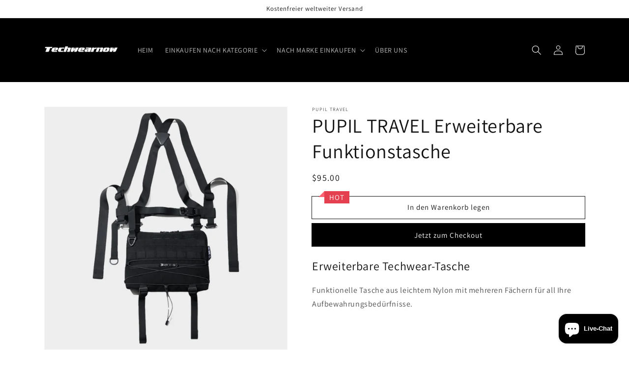

--- FILE ---
content_type: text/html; charset=utf-8
request_url: https://www.techwearnow.com/de/products/pupil-travel-expandable-functional-bag
body_size: 38720
content:
<!doctype html>
<html class="no-js" lang="de">
  <head>


<!-- Reddit Pixel -->
<script>
!function(w,d){if(!w.rdt){var p=w.rdt=function(){p.sendEvent?p.sendEvent.apply(p,arguments):p.callQueue.push(arguments)};p.callQueue=[];var t=d.createElement("script");t.src="https://www.redditstatic.com/ads/pixel.js",t.async=!0;var s=d.getElementsByTagName("script")[0];s.parentNode.insertBefore(t,s)}}(window,document);rdt('init','t2_bim5wdd', {"optOut":false,"useDecimalCurrencyValues":true});rdt('track', 'PageVisit');
</script>
<!-- DO NOT MODIFY UNLESS TO REPLACE A USER IDENTIFIER -->
<!-- End Reddit Pixel -->

    

    <meta name="propeller" content="62405f7b683a144304749f16c27a17ef">
    


    <meta charset="utf-8">
    <meta http-equiv="X-UA-Compatible" content="IE=edge">
    <meta name="viewport" content="width=device-width,initial-scale=1">
    <meta name="theme-color" content="">
    <link rel="canonical" href="https://www.techwearnow.com/de/products/pupil-travel-expandable-functional-bag">
    <link rel="preconnect" href="https://cdn.shopify.com" crossorigin><link rel="icon" type="image/png" href="//www.techwearnow.com/cdn/shop/files/techwearnow_fav_32x32.png?v=1641905163"><link rel="preconnect" href="https://fonts.shopifycdn.com" crossorigin><title>
      PUPIL TRAVEL Erweiterbare Funktionstasche
 &ndash; techwearnow</title>

    
      <meta name="description" content="Erweiterbare Techwear-Tasche Funktionelle Tasche aus leichtem Nylon mit mehreren Fächern für all Ihre Aufbewahrungsbedürfnisse.">
    

    

<meta property="og:site_name" content="techwearnow">
<meta property="og:url" content="https://www.techwearnow.com/de/products/pupil-travel-expandable-functional-bag">
<meta property="og:title" content="PUPIL TRAVEL Erweiterbare Funktionstasche">
<meta property="og:type" content="product">
<meta property="og:description" content="Erweiterbare Techwear-Tasche Funktionelle Tasche aus leichtem Nylon mit mehreren Fächern für all Ihre Aufbewahrungsbedürfnisse."><meta property="og:image" content="http://www.techwearnow.com/cdn/shop/products/pupil-travel-functional-chest-vest.png?v=1648297766">
  <meta property="og:image:secure_url" content="https://www.techwearnow.com/cdn/shop/products/pupil-travel-functional-chest-vest.png?v=1648297766">
  <meta property="og:image:width" content="1000">
  <meta property="og:image:height" content="1000"><meta property="og:price:amount" content="95.00">
  <meta property="og:price:currency" content="USD"><meta name="twitter:site" content="@techwearwnow"><meta name="twitter:card" content="summary_large_image">
<meta name="twitter:title" content="PUPIL TRAVEL Erweiterbare Funktionstasche">
<meta name="twitter:description" content="Erweiterbare Techwear-Tasche Funktionelle Tasche aus leichtem Nylon mit mehreren Fächern für all Ihre Aufbewahrungsbedürfnisse.">


    <script src="//www.techwearnow.com/cdn/shop/t/26/assets/global.js?v=134895141903428787311641723530" defer="defer"></script>
    <script>window.performance && window.performance.mark && window.performance.mark('shopify.content_for_header.start');</script><meta name="google-site-verification" content="nnwm2iK02my39tj-b47n265DzfeNhxXd3hagsp6IMno">
<meta name="facebook-domain-verification" content="kcktb6skum5cg7kpfkmdjb8py373d8">
<meta name="facebook-domain-verification" content="v4r0px0bvnrquplzjrvljfehgtwcqm">
<meta id="shopify-digital-wallet" name="shopify-digital-wallet" content="/17430872164/digital_wallets/dialog">
<link rel="alternate" hreflang="x-default" href="https://www.techwearnow.com/products/pupil-travel-expandable-functional-bag">
<link rel="alternate" hreflang="en" href="https://www.techwearnow.com/products/pupil-travel-expandable-functional-bag">
<link rel="alternate" hreflang="de" href="https://www.techwearnow.com/de/products/pupil-travel-expandable-functional-bag">
<link rel="alternate" hreflang="pl" href="https://www.techwearnow.com/pl/products/pupil-travel-expandable-functional-bag">
<link rel="alternate" type="application/json+oembed" href="https://www.techwearnow.com/de/products/pupil-travel-expandable-functional-bag.oembed">
<script async="async" src="/checkouts/internal/preloads.js?locale=de-US"></script>
<script id="shopify-features" type="application/json">{"accessToken":"be597cb8d8937261f28bc772b352104c","betas":["rich-media-storefront-analytics"],"domain":"www.techwearnow.com","predictiveSearch":true,"shopId":17430872164,"locale":"de"}</script>
<script>var Shopify = Shopify || {};
Shopify.shop = "techwearnow.myshopify.com";
Shopify.locale = "de";
Shopify.currency = {"active":"USD","rate":"1.0"};
Shopify.country = "US";
Shopify.theme = {"name":"tech","id":130017525997,"schema_name":"Dawn","schema_version":"2.5.0","theme_store_id":887,"role":"main"};
Shopify.theme.handle = "null";
Shopify.theme.style = {"id":null,"handle":null};
Shopify.cdnHost = "www.techwearnow.com/cdn";
Shopify.routes = Shopify.routes || {};
Shopify.routes.root = "/de/";</script>
<script type="module">!function(o){(o.Shopify=o.Shopify||{}).modules=!0}(window);</script>
<script>!function(o){function n(){var o=[];function n(){o.push(Array.prototype.slice.apply(arguments))}return n.q=o,n}var t=o.Shopify=o.Shopify||{};t.loadFeatures=n(),t.autoloadFeatures=n()}(window);</script>
<script id="shop-js-analytics" type="application/json">{"pageType":"product"}</script>
<script defer="defer" async type="module" src="//www.techwearnow.com/cdn/shopifycloud/shop-js/modules/v2/client.init-shop-cart-sync_HUjMWWU5.de.esm.js"></script>
<script defer="defer" async type="module" src="//www.techwearnow.com/cdn/shopifycloud/shop-js/modules/v2/chunk.common_QpfDqRK1.esm.js"></script>
<script type="module">
  await import("//www.techwearnow.com/cdn/shopifycloud/shop-js/modules/v2/client.init-shop-cart-sync_HUjMWWU5.de.esm.js");
await import("//www.techwearnow.com/cdn/shopifycloud/shop-js/modules/v2/chunk.common_QpfDqRK1.esm.js");

  window.Shopify.SignInWithShop?.initShopCartSync?.({"fedCMEnabled":true,"windoidEnabled":true});

</script>
<script>(function() {
  var isLoaded = false;
  function asyncLoad() {
    if (isLoaded) return;
    isLoaded = true;
    var urls = ["https:\/\/blockade-script.getverdict.com\/script.js?shop=techwearnow.myshopify.com","https:\/\/cdn.shopify.com\/s\/files\/1\/0184\/4255\/1360\/files\/ribbon.min.js?v=1637285465\u0026shop=techwearnow.myshopify.com","https:\/\/static.shareasale.com\/json\/shopify\/deduplication.js?shop=techwearnow.myshopify.com","https:\/\/static.shareasale.com\/json\/shopify\/shareasale-tracking.js?sasmid=136132\u0026ssmtid=19038\u0026shop=techwearnow.myshopify.com","https:\/\/cdn.nfcube.com\/instafeed-30ad3cc12a1f2c74800dc65230e62078.js?shop=techwearnow.myshopify.com","https:\/\/ecommplugins-scripts.trustpilot.com\/v2.1\/js\/header.min.js?settings=eyJrZXkiOiI3dWQ4Z2dVNnhldkt2MFRzIiwicyI6InNrdSJ9\u0026v=2.5\u0026shop=techwearnow.myshopify.com","https:\/\/ecommplugins-trustboxsettings.trustpilot.com\/techwearnow.myshopify.com.js?settings=1715318881758\u0026shop=techwearnow.myshopify.com","https:\/\/cdn-bundler.nice-team.net\/app\/js\/bundler.js?shop=techwearnow.myshopify.com","https:\/\/ufe.helixo.co\/scripts\/sdk.min.js?shop=techwearnow.myshopify.com","https:\/\/assets1.adroll.com\/shopify\/latest\/j\/shopify_rolling_bootstrap_v2.js?adroll_adv_id=7C4ML4DBNVGBNMTQA4NCLA\u0026adroll_pix_id=CUROVJUKGZA4RF3OR6USNI\u0026shop=techwearnow.myshopify.com","https:\/\/connect.nosto.com\/include\/script\/shopify-17430872164.js?shop=techwearnow.myshopify.com","https:\/\/ideafyi.oss-us-west-1.aliyuncs.com\/js\/blocker.js?v=2\u0026shop=techwearnow.myshopify.com","https:\/\/po.kaktusapp.com\/storage\/js\/kaktus_preorder-techwearnow.myshopify.com.js?ver=70\u0026shop=techwearnow.myshopify.com"];
    for (var i = 0; i < urls.length; i++) {
      var s = document.createElement('script');
      s.type = 'text/javascript';
      s.async = true;
      s.src = urls[i];
      var x = document.getElementsByTagName('script')[0];
      x.parentNode.insertBefore(s, x);
    }
  };
  if(window.attachEvent) {
    window.attachEvent('onload', asyncLoad);
  } else {
    window.addEventListener('load', asyncLoad, false);
  }
})();</script>
<script id="__st">var __st={"a":17430872164,"offset":-28800,"reqid":"d3f978f7-fcb0-436d-951a-688e27c1f565-1768850977","pageurl":"www.techwearnow.com\/de\/products\/pupil-travel-expandable-functional-bag","u":"fe84512e42d9","p":"product","rtyp":"product","rid":7653093802221};</script>
<script>window.ShopifyPaypalV4VisibilityTracking = true;</script>
<script id="captcha-bootstrap">!function(){'use strict';const t='contact',e='account',n='new_comment',o=[[t,t],['blogs',n],['comments',n],[t,'customer']],c=[[e,'customer_login'],[e,'guest_login'],[e,'recover_customer_password'],[e,'create_customer']],r=t=>t.map((([t,e])=>`form[action*='/${t}']:not([data-nocaptcha='true']) input[name='form_type'][value='${e}']`)).join(','),a=t=>()=>t?[...document.querySelectorAll(t)].map((t=>t.form)):[];function s(){const t=[...o],e=r(t);return a(e)}const i='password',u='form_key',d=['recaptcha-v3-token','g-recaptcha-response','h-captcha-response',i],f=()=>{try{return window.sessionStorage}catch{return}},m='__shopify_v',_=t=>t.elements[u];function p(t,e,n=!1){try{const o=window.sessionStorage,c=JSON.parse(o.getItem(e)),{data:r}=function(t){const{data:e,action:n}=t;return t[m]||n?{data:e,action:n}:{data:t,action:n}}(c);for(const[e,n]of Object.entries(r))t.elements[e]&&(t.elements[e].value=n);n&&o.removeItem(e)}catch(o){console.error('form repopulation failed',{error:o})}}const l='form_type',E='cptcha';function T(t){t.dataset[E]=!0}const w=window,h=w.document,L='Shopify',v='ce_forms',y='captcha';let A=!1;((t,e)=>{const n=(g='f06e6c50-85a8-45c8-87d0-21a2b65856fe',I='https://cdn.shopify.com/shopifycloud/storefront-forms-hcaptcha/ce_storefront_forms_captcha_hcaptcha.v1.5.2.iife.js',D={infoText:'Durch hCaptcha geschützt',privacyText:'Datenschutz',termsText:'Allgemeine Geschäftsbedingungen'},(t,e,n)=>{const o=w[L][v],c=o.bindForm;if(c)return c(t,g,e,D).then(n);var r;o.q.push([[t,g,e,D],n]),r=I,A||(h.body.append(Object.assign(h.createElement('script'),{id:'captcha-provider',async:!0,src:r})),A=!0)});var g,I,D;w[L]=w[L]||{},w[L][v]=w[L][v]||{},w[L][v].q=[],w[L][y]=w[L][y]||{},w[L][y].protect=function(t,e){n(t,void 0,e),T(t)},Object.freeze(w[L][y]),function(t,e,n,w,h,L){const[v,y,A,g]=function(t,e,n){const i=e?o:[],u=t?c:[],d=[...i,...u],f=r(d),m=r(i),_=r(d.filter((([t,e])=>n.includes(e))));return[a(f),a(m),a(_),s()]}(w,h,L),I=t=>{const e=t.target;return e instanceof HTMLFormElement?e:e&&e.form},D=t=>v().includes(t);t.addEventListener('submit',(t=>{const e=I(t);if(!e)return;const n=D(e)&&!e.dataset.hcaptchaBound&&!e.dataset.recaptchaBound,o=_(e),c=g().includes(e)&&(!o||!o.value);(n||c)&&t.preventDefault(),c&&!n&&(function(t){try{if(!f())return;!function(t){const e=f();if(!e)return;const n=_(t);if(!n)return;const o=n.value;o&&e.removeItem(o)}(t);const e=Array.from(Array(32),(()=>Math.random().toString(36)[2])).join('');!function(t,e){_(t)||t.append(Object.assign(document.createElement('input'),{type:'hidden',name:u})),t.elements[u].value=e}(t,e),function(t,e){const n=f();if(!n)return;const o=[...t.querySelectorAll(`input[type='${i}']`)].map((({name:t})=>t)),c=[...d,...o],r={};for(const[a,s]of new FormData(t).entries())c.includes(a)||(r[a]=s);n.setItem(e,JSON.stringify({[m]:1,action:t.action,data:r}))}(t,e)}catch(e){console.error('failed to persist form',e)}}(e),e.submit())}));const S=(t,e)=>{t&&!t.dataset[E]&&(n(t,e.some((e=>e===t))),T(t))};for(const o of['focusin','change'])t.addEventListener(o,(t=>{const e=I(t);D(e)&&S(e,y())}));const B=e.get('form_key'),M=e.get(l),P=B&&M;t.addEventListener('DOMContentLoaded',(()=>{const t=y();if(P)for(const e of t)e.elements[l].value===M&&p(e,B);[...new Set([...A(),...v().filter((t=>'true'===t.dataset.shopifyCaptcha))])].forEach((e=>S(e,t)))}))}(h,new URLSearchParams(w.location.search),n,t,e,['guest_login'])})(!0,!0)}();</script>
<script integrity="sha256-4kQ18oKyAcykRKYeNunJcIwy7WH5gtpwJnB7kiuLZ1E=" data-source-attribution="shopify.loadfeatures" defer="defer" src="//www.techwearnow.com/cdn/shopifycloud/storefront/assets/storefront/load_feature-a0a9edcb.js" crossorigin="anonymous"></script>
<script data-source-attribution="shopify.dynamic_checkout.dynamic.init">var Shopify=Shopify||{};Shopify.PaymentButton=Shopify.PaymentButton||{isStorefrontPortableWallets:!0,init:function(){window.Shopify.PaymentButton.init=function(){};var t=document.createElement("script");t.src="https://www.techwearnow.com/cdn/shopifycloud/portable-wallets/latest/portable-wallets.de.js",t.type="module",document.head.appendChild(t)}};
</script>
<script data-source-attribution="shopify.dynamic_checkout.buyer_consent">
  function portableWalletsHideBuyerConsent(e){var t=document.getElementById("shopify-buyer-consent"),n=document.getElementById("shopify-subscription-policy-button");t&&n&&(t.classList.add("hidden"),t.setAttribute("aria-hidden","true"),n.removeEventListener("click",e))}function portableWalletsShowBuyerConsent(e){var t=document.getElementById("shopify-buyer-consent"),n=document.getElementById("shopify-subscription-policy-button");t&&n&&(t.classList.remove("hidden"),t.removeAttribute("aria-hidden"),n.addEventListener("click",e))}window.Shopify?.PaymentButton&&(window.Shopify.PaymentButton.hideBuyerConsent=portableWalletsHideBuyerConsent,window.Shopify.PaymentButton.showBuyerConsent=portableWalletsShowBuyerConsent);
</script>
<script>
  function portableWalletsCleanup(e){e&&e.src&&console.error("Failed to load portable wallets script "+e.src);var t=document.querySelectorAll("shopify-accelerated-checkout .shopify-payment-button__skeleton, shopify-accelerated-checkout-cart .wallet-cart-button__skeleton"),e=document.getElementById("shopify-buyer-consent");for(let e=0;e<t.length;e++)t[e].remove();e&&e.remove()}function portableWalletsNotLoadedAsModule(e){e instanceof ErrorEvent&&"string"==typeof e.message&&e.message.includes("import.meta")&&"string"==typeof e.filename&&e.filename.includes("portable-wallets")&&(window.removeEventListener("error",portableWalletsNotLoadedAsModule),window.Shopify.PaymentButton.failedToLoad=e,"loading"===document.readyState?document.addEventListener("DOMContentLoaded",window.Shopify.PaymentButton.init):window.Shopify.PaymentButton.init())}window.addEventListener("error",portableWalletsNotLoadedAsModule);
</script>

<script type="module" src="https://www.techwearnow.com/cdn/shopifycloud/portable-wallets/latest/portable-wallets.de.js" onError="portableWalletsCleanup(this)" crossorigin="anonymous"></script>
<script nomodule>
  document.addEventListener("DOMContentLoaded", portableWalletsCleanup);
</script>

<link id="shopify-accelerated-checkout-styles" rel="stylesheet" media="screen" href="https://www.techwearnow.com/cdn/shopifycloud/portable-wallets/latest/accelerated-checkout-backwards-compat.css" crossorigin="anonymous">
<style id="shopify-accelerated-checkout-cart">
        #shopify-buyer-consent {
  margin-top: 1em;
  display: inline-block;
  width: 100%;
}

#shopify-buyer-consent.hidden {
  display: none;
}

#shopify-subscription-policy-button {
  background: none;
  border: none;
  padding: 0;
  text-decoration: underline;
  font-size: inherit;
  cursor: pointer;
}

#shopify-subscription-policy-button::before {
  box-shadow: none;
}

      </style>
<script id="sections-script" data-sections="main-product,product-recommendations,header,footer" defer="defer" src="//www.techwearnow.com/cdn/shop/t/26/compiled_assets/scripts.js?v=3322"></script>
<script>window.performance && window.performance.mark && window.performance.mark('shopify.content_for_header.end');</script> <script> 
page = '' 
var shopUrl = "techwearnow.myshopify.com" 
</script> 
 
<script> 
var name = "tech"
var id =7653093802221 
 var vid = 42610961973485
page = 'product' 
</script> 
 
 



    <style data-shopify>
      @font-face {
  font-family: Assistant;
  font-weight: 400;
  font-style: normal;
  font-display: swap;
  src: url("//www.techwearnow.com/cdn/fonts/assistant/assistant_n4.9120912a469cad1cc292572851508ca49d12e768.woff2") format("woff2"),
       url("//www.techwearnow.com/cdn/fonts/assistant/assistant_n4.6e9875ce64e0fefcd3f4446b7ec9036b3ddd2985.woff") format("woff");
}

      @font-face {
  font-family: Assistant;
  font-weight: 700;
  font-style: normal;
  font-display: swap;
  src: url("//www.techwearnow.com/cdn/fonts/assistant/assistant_n7.bf44452348ec8b8efa3aa3068825305886b1c83c.woff2") format("woff2"),
       url("//www.techwearnow.com/cdn/fonts/assistant/assistant_n7.0c887fee83f6b3bda822f1150b912c72da0f7b64.woff") format("woff");
}

      
      
      @font-face {
  font-family: Assistant;
  font-weight: 400;
  font-style: normal;
  font-display: swap;
  src: url("//www.techwearnow.com/cdn/fonts/assistant/assistant_n4.9120912a469cad1cc292572851508ca49d12e768.woff2") format("woff2"),
       url("//www.techwearnow.com/cdn/fonts/assistant/assistant_n4.6e9875ce64e0fefcd3f4446b7ec9036b3ddd2985.woff") format("woff");
}


      :root {
        --font-body-family: Assistant, sans-serif;
        --font-body-style: normal;
        --font-body-weight: 400;

        --font-heading-family: Assistant, sans-serif;
        --font-heading-style: normal;
        --font-heading-weight: 400;

        --font-body-scale: 1.0;
        --font-heading-scale: 1.0;

        --color-base-text: 18, 18, 18;
        --color-base-background-1: 255, 255, 255;
        --color-base-background-2: 243, 243, 243;
        --color-base-solid-button-labels: 255, 255, 255;
        --color-base-outline-button-labels: 18, 18, 18;
        --color-base-accent-1: 0, 0, 0;
        --color-base-accent-2: 51, 79, 180;
        --payment-terms-background-color: #FFFFFF;

        --gradient-base-background-1: #FFFFFF;
        --gradient-base-background-2: #F3F3F3;
        --gradient-base-accent-1: #000000;
        --gradient-base-accent-2: #334FB4;

        --page-width: 120rem;
        --page-width-margin: 0rem;
      }

      *,
      *::before,
      *::after {
        box-sizing: inherit;
      }

      html {
        box-sizing: border-box;
        font-size: calc(var(--font-body-scale) * 62.5%);
        height: 100%;
      }

      body {
        display: grid;
        grid-template-rows: auto auto 1fr auto;
        grid-template-columns: 100%;
        min-height: 100%;
        margin: 0;
        font-size: 1.5rem;
        letter-spacing: 0.06rem;
        line-height: calc(1 + 0.8 / var(--font-body-scale));
        font-family: var(--font-body-family);
        font-style: var(--font-body-style);
        font-weight: var(--font-body-weight);
      }

      @media screen and (min-width: 750px) {
        body {
          font-size: 1.6rem;
        }
      }
    </style>

    <link href="//www.techwearnow.com/cdn/shop/t/26/assets/base.css?v=66804525312252619961641723546" rel="stylesheet" type="text/css" media="all" />
<link rel="preload" as="font" href="//www.techwearnow.com/cdn/fonts/assistant/assistant_n4.9120912a469cad1cc292572851508ca49d12e768.woff2" type="font/woff2" crossorigin><link rel="preload" as="font" href="//www.techwearnow.com/cdn/fonts/assistant/assistant_n4.9120912a469cad1cc292572851508ca49d12e768.woff2" type="font/woff2" crossorigin><link rel="stylesheet" href="//www.techwearnow.com/cdn/shop/t/26/assets/component-predictive-search.css?v=10425135875555615991641723526" media="print" onload="this.media='all'"><script>document.documentElement.className = document.documentElement.className.replace('no-js', 'js');
    if (Shopify.designMode) {
      document.documentElement.classList.add('shopify-design-mode');
    }
    </script>
  
    <script>
    
      
    window.ufeStore = {
      collections: [278678503573,394703601901,271745482901],
      tags: ''.split(','),
      selectedVariantId: 42610961973485,
      moneyFormat: "${{amount}}",
      moneyFormatWithCurrency: "${{amount}} USD",
      currency: "USD",
      customerId: null,
      productAvailable: true,
      productMapping: []
    }
    
    
      window.ufeStore.cartTotal = 0;
      
    
    
    
    window.isUfeInstalled = true;
    function ufeScriptLoader(scriptUrl) {
        var element = document.createElement('script');
        element.src = scriptUrl;
        element.type = 'text/javascript';
        document.getElementsByTagName('head')[0].appendChild(element);
    }
    if(window.isUfeInstalled) console.log('%c UFE: Funnel Engines ⚡️ Full Throttle  🦾😎!', 'font-weight: bold; letter-spacing: 2px; font-family: system-ui, -apple-system, BlinkMacSystemFont, "Segoe UI", "Roboto", "Oxygen", "Ubuntu", Arial, sans-serif;font-size: 20px;color: rgb(25, 124, 255); text-shadow: 2px 2px 0 rgb(62, 246, 255)');
    if(!('noModule' in HTMLScriptElement.prototype) && window.isUfeInstalled) {
        ufeScriptLoader('https://ufe.helixo.co/scripts/sdk.es5.min.js');
        console.log('UFE: ES5 Script Loading');
    }
    </script>
    
    <script async src="https://ufe.helixo.co/scripts/sdk.min.js?shop=techwearnow.myshopify.com"></script>
    
	<script>var loox_global_hash = '1650378133472';</script><style>.loox-reviews-default { max-width: 1200px; margin: 0 auto; }.loox-rating .loox-icon { color:#000000; }</style>



<!-- Google tag (gtag.js) -->
<script async src="https://www.googletagmanager.com/gtag/js?id=AW-620715747"></script>
<script>
  window.dataLayer = window.dataLayer || [];
  function gtag(){dataLayer.push(arguments);}
  gtag('js', new Date());

  gtag('config', 'AW-620715747');
</script>


  <!-- Google Tag Manager -->
<script>(function(w,d,s,l,i){w[l]=w[l]||[];w[l].push({'gtm.start':
new Date().getTime(),event:'gtm.js'});var f=d.getElementsByTagName(s)[0],
j=d.createElement(s),dl=l!='dataLayer'?'&l='+l:'';j.async=true;j.src=
'https://www.googletagmanager.com/gtm.js?id='+i+dl;f.parentNode.insertBefore(j,f);
})(window,document,'script','dataLayer','GTM-TQ5ZV35');</script>
<!-- End Google Tag Manager -->


<!-- Hotjar Tracking Code for www.techwearnow.com -->
<script>
    (function(h,o,t,j,a,r){
        h.hj=h.hj||function(){(h.hj.q=h.hj.q||[]).push(arguments)};
        h._hjSettings={hjid:1629877,hjsv:6};
        a=o.getElementsByTagName('head')[0];
        r=o.createElement('script');r.async=1;
        r.src=t+h._hjSettings.hjid+j+h._hjSettings.hjsv;
        a.appendChild(r);
    })(window,document,'https://static.hotjar.com/c/hotjar-','.js?sv=');
</script>
<script type="text/javascript">
    adroll_adv_id = "7C4ML4DBNVGBNMTQA4NCLA";
    adroll_pix_id = "CUROVJUKGZA4RF3OR6USNI";
    adroll_version = "2.0";

    (function(w, d, e, o, a) {
        w.__adroll_loaded = true;
        w.adroll = w.adroll || [];
        w.adroll.f = [ 'setProperties', 'identify', 'track', 'identify_email' ];
        var roundtripUrl = "https://s.adroll.com/j/" + adroll_adv_id
                + "/roundtrip.js";
        for (a = 0; a < w.adroll.f.length; a++) {
            w.adroll[w.adroll.f[a]] = w.adroll[w.adroll.f[a]] || (function(n) {
                return function() {
                    w.adroll.push([ n, arguments ])
                }
            })(w.adroll.f[a])
        }

        e = d.createElement('script');
        o = d.getElementsByTagName('script')[0];
        e.async = 1;
        e.src = roundtripUrl;
        o.parentNode.insertBefore(e, o);
    })(window, document);
    adroll.track("pageView");
</script>

<!-- BEGIN app block: shopify://apps/shoppable-videos-popup-video/blocks/app-embed-block/102afb79-84a5-4a68-b521-b6161f958d5d --><script type="module" src="https://media.embedeasy.com/static/popwidget.js" defer></script>
<link rel="stylesheet" href="https://media.embedeasy.com/static/popwidget.css"/>
<!-- END app block --><!-- BEGIN app block: shopify://apps/klaviyo-email-marketing-sms/blocks/klaviyo-onsite-embed/2632fe16-c075-4321-a88b-50b567f42507 -->












  <script async src="https://static.klaviyo.com/onsite/js/JhwwHW/klaviyo.js?company_id=JhwwHW"></script>
  <script>!function(){if(!window.klaviyo){window._klOnsite=window._klOnsite||[];try{window.klaviyo=new Proxy({},{get:function(n,i){return"push"===i?function(){var n;(n=window._klOnsite).push.apply(n,arguments)}:function(){for(var n=arguments.length,o=new Array(n),w=0;w<n;w++)o[w]=arguments[w];var t="function"==typeof o[o.length-1]?o.pop():void 0,e=new Promise((function(n){window._klOnsite.push([i].concat(o,[function(i){t&&t(i),n(i)}]))}));return e}}})}catch(n){window.klaviyo=window.klaviyo||[],window.klaviyo.push=function(){var n;(n=window._klOnsite).push.apply(n,arguments)}}}}();</script>

  




  <script>
    window.klaviyoReviewsProductDesignMode = false
  </script>







<!-- END app block --><!-- BEGIN app block: shopify://apps/ufe-cross-sell-upsell-bundle/blocks/app-embed/588d2ac5-62f3-4ccd-8638-da98ec61fa90 -->



<script>
  window.isUfeInstalled = true;
  
  window.ufeStore = {
    collections: [278678503573,394703601901,271745482901],
    tags: ''.split(','),
    selectedVariantId: 42610961973485,
    moneyFormat: "${{amount}}",
    moneyFormatWithCurrency: "${{amount}} USD",
    currency: "USD",
    customerId: null,
    productAvailable: true,
    productMapping: [],
    meta: {
        pageType: 'product' ,
        productId: 7653093802221 ,
        selectedVariantId: 42610961973485,
        collectionId: null
    }
  }
  


  
    window.ufeStore.cartTotal = 0;
    window.ufeStore.cart = {"note":null,"attributes":{},"original_total_price":0,"total_price":0,"total_discount":0,"total_weight":0.0,"item_count":0,"items":[],"requires_shipping":false,"currency":"USD","items_subtotal_price":0,"cart_level_discount_applications":[],"checkout_charge_amount":0},
    
  

   window.ufeStore.localization = {};
  
  

  window.ufeStore.localization.availableCountries = ["EG","GQ","ET","AF","AX","AL","DZ","UM","AD","AO","AI","AG","AR","AM","AW","AC","AZ","AU","BS","BH","BD","BB","BY","BE","BZ","BJ","BM","BT","BO","BA","BW","BR","VG","IO","BN","BG","BF","BI","CV","CL","CN","CK","CR","CI","CW","DK","DE","DM","DO","DJ","EC","SV","ER","EE","SZ","FO","FK","FJ","FI","FR","GF","PF","TF","GA","GM","GE","GH","GI","GD","GR","GL","GP","GT","GG","GN","GW","GY","HT","HN","IN","ID","IQ","IE","IS","IM","IL","IT","JM","JP","YE","JE","JO","KY","KH","CM","CA","BQ","KZ","QA","KE","KG","KI","CC","CO","KM","CG","CD","XK","HR","KW","LA","LS","LV","LB","LR","LY","LI","LT","LU","MG","MW","MY","MV","ML","MT","MA","MQ","MR","MU","YT","MX","MC","MN","ME","MS","MZ","MM","NA","NR","NP","NC","NZ","NI","NL","NE","NG","NU","MK","NF","NO","AT","OM","PK","PS","PA","PG","PY","PE","PH","PN","PL","PT","MD","RE","RW","RO","RU","SB","ZM","WS","SM","ST","SA","SE","CH","SN","RS","SC","SL","ZW","SG","SX","SK","SI","SO","HK","MO","ES","SJ","LK","BL","SH","KN","LC","MF","PM","VC","SD","ZA","GS","KR","SS","SR","TJ","TW","TZ","TH","TL","TG","TK","TO","TT","TA","TD","CZ","TR","TN","TM","TC","TV","UG","UA","HU","UY","UZ","VU","VA","VE","AE","US","GB","VN","WF","CX","EH","CF","CY"];
  window.ufeStore.localization.availableLanguages = ["en","de","pl"];

  console.log("%c UFE: Funnel Engines ⚡️ Full Throttle 🦾😎!", 'font-weight: bold; letter-spacing: 2px; font-family: system-ui, -apple-system, BlinkMacSystemFont, "Segoe UI", "Roboto", "Oxygen", "Ubuntu", Arial, sans-serif;font-size: 20px;color: rgb(25, 124, 255); text-shadow: 1px 1px 0 rgb(62, 246, 255)');
  console.log(`%c \n Funnels on techwearnow is powered by Upsell Funnel Engine. \n  \n   → Positive ROI Guaranteed \n   → #1 Upsell Funnel App\n   → Increased AOV & LTV\n   → All-In-One Upsell & Cross Sell\n  \n Know more: https://helixo.co/ufe \n\n  \n  `,'font-size: 12px;font-family: monospace;padding: 1px 2px;line-height: 1');
   
</script>


<script async src="https://ufe.helixo.co/scripts/app-core.min.js?shop=techwearnow.myshopify.com"></script><!-- END app block --><script src="https://cdn.shopify.com/extensions/7bc9bb47-adfa-4267-963e-cadee5096caf/inbox-1252/assets/inbox-chat-loader.js" type="text/javascript" defer="defer"></script>
<link href="https://monorail-edge.shopifysvc.com" rel="dns-prefetch">
<script>(function(){if ("sendBeacon" in navigator && "performance" in window) {try {var session_token_from_headers = performance.getEntriesByType('navigation')[0].serverTiming.find(x => x.name == '_s').description;} catch {var session_token_from_headers = undefined;}var session_cookie_matches = document.cookie.match(/_shopify_s=([^;]*)/);var session_token_from_cookie = session_cookie_matches && session_cookie_matches.length === 2 ? session_cookie_matches[1] : "";var session_token = session_token_from_headers || session_token_from_cookie || "";function handle_abandonment_event(e) {var entries = performance.getEntries().filter(function(entry) {return /monorail-edge.shopifysvc.com/.test(entry.name);});if (!window.abandonment_tracked && entries.length === 0) {window.abandonment_tracked = true;var currentMs = Date.now();var navigation_start = performance.timing.navigationStart;var payload = {shop_id: 17430872164,url: window.location.href,navigation_start,duration: currentMs - navigation_start,session_token,page_type: "product"};window.navigator.sendBeacon("https://monorail-edge.shopifysvc.com/v1/produce", JSON.stringify({schema_id: "online_store_buyer_site_abandonment/1.1",payload: payload,metadata: {event_created_at_ms: currentMs,event_sent_at_ms: currentMs}}));}}window.addEventListener('pagehide', handle_abandonment_event);}}());</script>
<script id="web-pixels-manager-setup">(function e(e,d,r,n,o){if(void 0===o&&(o={}),!Boolean(null===(a=null===(i=window.Shopify)||void 0===i?void 0:i.analytics)||void 0===a?void 0:a.replayQueue)){var i,a;window.Shopify=window.Shopify||{};var t=window.Shopify;t.analytics=t.analytics||{};var s=t.analytics;s.replayQueue=[],s.publish=function(e,d,r){return s.replayQueue.push([e,d,r]),!0};try{self.performance.mark("wpm:start")}catch(e){}var l=function(){var e={modern:/Edge?\/(1{2}[4-9]|1[2-9]\d|[2-9]\d{2}|\d{4,})\.\d+(\.\d+|)|Firefox\/(1{2}[4-9]|1[2-9]\d|[2-9]\d{2}|\d{4,})\.\d+(\.\d+|)|Chrom(ium|e)\/(9{2}|\d{3,})\.\d+(\.\d+|)|(Maci|X1{2}).+ Version\/(15\.\d+|(1[6-9]|[2-9]\d|\d{3,})\.\d+)([,.]\d+|)( \(\w+\)|)( Mobile\/\w+|) Safari\/|Chrome.+OPR\/(9{2}|\d{3,})\.\d+\.\d+|(CPU[ +]OS|iPhone[ +]OS|CPU[ +]iPhone|CPU IPhone OS|CPU iPad OS)[ +]+(15[._]\d+|(1[6-9]|[2-9]\d|\d{3,})[._]\d+)([._]\d+|)|Android:?[ /-](13[3-9]|1[4-9]\d|[2-9]\d{2}|\d{4,})(\.\d+|)(\.\d+|)|Android.+Firefox\/(13[5-9]|1[4-9]\d|[2-9]\d{2}|\d{4,})\.\d+(\.\d+|)|Android.+Chrom(ium|e)\/(13[3-9]|1[4-9]\d|[2-9]\d{2}|\d{4,})\.\d+(\.\d+|)|SamsungBrowser\/([2-9]\d|\d{3,})\.\d+/,legacy:/Edge?\/(1[6-9]|[2-9]\d|\d{3,})\.\d+(\.\d+|)|Firefox\/(5[4-9]|[6-9]\d|\d{3,})\.\d+(\.\d+|)|Chrom(ium|e)\/(5[1-9]|[6-9]\d|\d{3,})\.\d+(\.\d+|)([\d.]+$|.*Safari\/(?![\d.]+ Edge\/[\d.]+$))|(Maci|X1{2}).+ Version\/(10\.\d+|(1[1-9]|[2-9]\d|\d{3,})\.\d+)([,.]\d+|)( \(\w+\)|)( Mobile\/\w+|) Safari\/|Chrome.+OPR\/(3[89]|[4-9]\d|\d{3,})\.\d+\.\d+|(CPU[ +]OS|iPhone[ +]OS|CPU[ +]iPhone|CPU IPhone OS|CPU iPad OS)[ +]+(10[._]\d+|(1[1-9]|[2-9]\d|\d{3,})[._]\d+)([._]\d+|)|Android:?[ /-](13[3-9]|1[4-9]\d|[2-9]\d{2}|\d{4,})(\.\d+|)(\.\d+|)|Mobile Safari.+OPR\/([89]\d|\d{3,})\.\d+\.\d+|Android.+Firefox\/(13[5-9]|1[4-9]\d|[2-9]\d{2}|\d{4,})\.\d+(\.\d+|)|Android.+Chrom(ium|e)\/(13[3-9]|1[4-9]\d|[2-9]\d{2}|\d{4,})\.\d+(\.\d+|)|Android.+(UC? ?Browser|UCWEB|U3)[ /]?(15\.([5-9]|\d{2,})|(1[6-9]|[2-9]\d|\d{3,})\.\d+)\.\d+|SamsungBrowser\/(5\.\d+|([6-9]|\d{2,})\.\d+)|Android.+MQ{2}Browser\/(14(\.(9|\d{2,})|)|(1[5-9]|[2-9]\d|\d{3,})(\.\d+|))(\.\d+|)|K[Aa][Ii]OS\/(3\.\d+|([4-9]|\d{2,})\.\d+)(\.\d+|)/},d=e.modern,r=e.legacy,n=navigator.userAgent;return n.match(d)?"modern":n.match(r)?"legacy":"unknown"}(),u="modern"===l?"modern":"legacy",c=(null!=n?n:{modern:"",legacy:""})[u],f=function(e){return[e.baseUrl,"/wpm","/b",e.hashVersion,"modern"===e.buildTarget?"m":"l",".js"].join("")}({baseUrl:d,hashVersion:r,buildTarget:u}),m=function(e){var d=e.version,r=e.bundleTarget,n=e.surface,o=e.pageUrl,i=e.monorailEndpoint;return{emit:function(e){var a=e.status,t=e.errorMsg,s=(new Date).getTime(),l=JSON.stringify({metadata:{event_sent_at_ms:s},events:[{schema_id:"web_pixels_manager_load/3.1",payload:{version:d,bundle_target:r,page_url:o,status:a,surface:n,error_msg:t},metadata:{event_created_at_ms:s}}]});if(!i)return console&&console.warn&&console.warn("[Web Pixels Manager] No Monorail endpoint provided, skipping logging."),!1;try{return self.navigator.sendBeacon.bind(self.navigator)(i,l)}catch(e){}var u=new XMLHttpRequest;try{return u.open("POST",i,!0),u.setRequestHeader("Content-Type","text/plain"),u.send(l),!0}catch(e){return console&&console.warn&&console.warn("[Web Pixels Manager] Got an unhandled error while logging to Monorail."),!1}}}}({version:r,bundleTarget:l,surface:e.surface,pageUrl:self.location.href,monorailEndpoint:e.monorailEndpoint});try{o.browserTarget=l,function(e){var d=e.src,r=e.async,n=void 0===r||r,o=e.onload,i=e.onerror,a=e.sri,t=e.scriptDataAttributes,s=void 0===t?{}:t,l=document.createElement("script"),u=document.querySelector("head"),c=document.querySelector("body");if(l.async=n,l.src=d,a&&(l.integrity=a,l.crossOrigin="anonymous"),s)for(var f in s)if(Object.prototype.hasOwnProperty.call(s,f))try{l.dataset[f]=s[f]}catch(e){}if(o&&l.addEventListener("load",o),i&&l.addEventListener("error",i),u)u.appendChild(l);else{if(!c)throw new Error("Did not find a head or body element to append the script");c.appendChild(l)}}({src:f,async:!0,onload:function(){if(!function(){var e,d;return Boolean(null===(d=null===(e=window.Shopify)||void 0===e?void 0:e.analytics)||void 0===d?void 0:d.initialized)}()){var d=window.webPixelsManager.init(e)||void 0;if(d){var r=window.Shopify.analytics;r.replayQueue.forEach((function(e){var r=e[0],n=e[1],o=e[2];d.publishCustomEvent(r,n,o)})),r.replayQueue=[],r.publish=d.publishCustomEvent,r.visitor=d.visitor,r.initialized=!0}}},onerror:function(){return m.emit({status:"failed",errorMsg:"".concat(f," has failed to load")})},sri:function(e){var d=/^sha384-[A-Za-z0-9+/=]+$/;return"string"==typeof e&&d.test(e)}(c)?c:"",scriptDataAttributes:o}),m.emit({status:"loading"})}catch(e){m.emit({status:"failed",errorMsg:(null==e?void 0:e.message)||"Unknown error"})}}})({shopId: 17430872164,storefrontBaseUrl: "https://www.techwearnow.com",extensionsBaseUrl: "https://extensions.shopifycdn.com/cdn/shopifycloud/web-pixels-manager",monorailEndpoint: "https://monorail-edge.shopifysvc.com/unstable/produce_batch",surface: "storefront-renderer",enabledBetaFlags: ["2dca8a86"],webPixelsConfigList: [{"id":"2411626834","configuration":"{\"masterTagID\":\"19038\",\"merchantID\":\"136132\",\"appPath\":\"https:\/\/daedalus.shareasale.com\",\"storeID\":\"NaN\",\"xTypeMode\":\"NaN\",\"xTypeValue\":\"NaN\",\"channelDedup\":\"NaN\"}","eventPayloadVersion":"v1","runtimeContext":"STRICT","scriptVersion":"f300cca684872f2df140f714437af558","type":"APP","apiClientId":4929191,"privacyPurposes":["ANALYTICS","MARKETING"],"dataSharingAdjustments":{"protectedCustomerApprovalScopes":["read_customer_personal_data"]}},{"id":"2200306002","configuration":"{\"accountID\":\"shopify-17430872164\", \"endpoint\":\"https:\/\/connect.nosto.com\"}","eventPayloadVersion":"v1","runtimeContext":"STRICT","scriptVersion":"85848493c2a1c7a4bbf22728b6f9f31f","type":"APP","apiClientId":272825,"privacyPurposes":["ANALYTICS","MARKETING"],"dataSharingAdjustments":{"protectedCustomerApprovalScopes":["read_customer_personal_data"]}},{"id":"1886191954","configuration":"{\"shop\":\"techwearnow.myshopify.com\"}","eventPayloadVersion":"v1","runtimeContext":"STRICT","scriptVersion":"94b80d6b5f8a2309cad897219cb9737f","type":"APP","apiClientId":3090431,"privacyPurposes":["ANALYTICS","MARKETING","SALE_OF_DATA"],"dataSharingAdjustments":{"protectedCustomerApprovalScopes":["read_customer_address","read_customer_email","read_customer_name","read_customer_personal_data","read_customer_phone"]}},{"id":"1425637714","configuration":"{\"advertisableEid\":\"7C4ML4DBNVGBNMTQA4NCLA\",\"pixelEid\":\"CUROVJUKGZA4RF3OR6USNI\"}","eventPayloadVersion":"v1","runtimeContext":"STRICT","scriptVersion":"ba1ef5286d067b01e04bdc37410b8082","type":"APP","apiClientId":1005866,"privacyPurposes":["ANALYTICS","MARKETING","SALE_OF_DATA"],"dataSharingAdjustments":{"protectedCustomerApprovalScopes":["read_customer_address","read_customer_email","read_customer_name","read_customer_personal_data","read_customer_phone"]}},{"id":"1257636178","configuration":"{\"shopId\":\"techwearnow.myshopify.com\"}","eventPayloadVersion":"v1","runtimeContext":"STRICT","scriptVersion":"674c31de9c131805829c42a983792da6","type":"APP","apiClientId":2753413,"privacyPurposes":["ANALYTICS","MARKETING","SALE_OF_DATA"],"dataSharingAdjustments":{"protectedCustomerApprovalScopes":["read_customer_address","read_customer_email","read_customer_name","read_customer_personal_data","read_customer_phone"]}},{"id":"967737682","configuration":"{\"config\":\"{\\\"pixel_id\\\":\\\"G-8VGLFEJGTV\\\",\\\"target_country\\\":\\\"US\\\",\\\"gtag_events\\\":[{\\\"type\\\":\\\"search\\\",\\\"action_label\\\":[\\\"G-8VGLFEJGTV\\\",\\\"AW-620715747\\\/cs-oCMPx7dQBEOO9_acC\\\"]},{\\\"type\\\":\\\"begin_checkout\\\",\\\"action_label\\\":[\\\"G-8VGLFEJGTV\\\",\\\"AW-620715747\\\/13l9CMDx7dQBEOO9_acC\\\"]},{\\\"type\\\":\\\"view_item\\\",\\\"action_label\\\":[\\\"G-8VGLFEJGTV\\\",\\\"AW-620715747\\\/gPMvCLrx7dQBEOO9_acC\\\",\\\"MC-29YGJ0DP1W\\\"]},{\\\"type\\\":\\\"purchase\\\",\\\"action_label\\\":[\\\"G-8VGLFEJGTV\\\",\\\"AW-620715747\\\/yoVsCLfx7dQBEOO9_acC\\\",\\\"MC-29YGJ0DP1W\\\"]},{\\\"type\\\":\\\"page_view\\\",\\\"action_label\\\":[\\\"G-8VGLFEJGTV\\\",\\\"AW-620715747\\\/5MILCLTx7dQBEOO9_acC\\\",\\\"MC-29YGJ0DP1W\\\"]},{\\\"type\\\":\\\"add_payment_info\\\",\\\"action_label\\\":[\\\"G-8VGLFEJGTV\\\",\\\"AW-620715747\\\/42HUCMbx7dQBEOO9_acC\\\"]},{\\\"type\\\":\\\"add_to_cart\\\",\\\"action_label\\\":[\\\"G-8VGLFEJGTV\\\",\\\"AW-620715747\\\/EqS_CL3x7dQBEOO9_acC\\\"]}],\\\"enable_monitoring_mode\\\":false}\"}","eventPayloadVersion":"v1","runtimeContext":"OPEN","scriptVersion":"b2a88bafab3e21179ed38636efcd8a93","type":"APP","apiClientId":1780363,"privacyPurposes":[],"dataSharingAdjustments":{"protectedCustomerApprovalScopes":["read_customer_address","read_customer_email","read_customer_name","read_customer_personal_data","read_customer_phone"]}},{"id":"911376722","configuration":"{\"pixelCode\":\"CDT1P6BC77UE5KDRJEIG\"}","eventPayloadVersion":"v1","runtimeContext":"STRICT","scriptVersion":"22e92c2ad45662f435e4801458fb78cc","type":"APP","apiClientId":4383523,"privacyPurposes":["ANALYTICS","MARKETING","SALE_OF_DATA"],"dataSharingAdjustments":{"protectedCustomerApprovalScopes":["read_customer_address","read_customer_email","read_customer_name","read_customer_personal_data","read_customer_phone"]}},{"id":"397279570","configuration":"{\"pixel_id\":\"2826924637533152\",\"pixel_type\":\"facebook_pixel\",\"metaapp_system_user_token\":\"-\"}","eventPayloadVersion":"v1","runtimeContext":"OPEN","scriptVersion":"ca16bc87fe92b6042fbaa3acc2fbdaa6","type":"APP","apiClientId":2329312,"privacyPurposes":["ANALYTICS","MARKETING","SALE_OF_DATA"],"dataSharingAdjustments":{"protectedCustomerApprovalScopes":["read_customer_address","read_customer_email","read_customer_name","read_customer_personal_data","read_customer_phone"]}},{"id":"149684562","configuration":"{\"tagID\":\"2614335671973\"}","eventPayloadVersion":"v1","runtimeContext":"STRICT","scriptVersion":"18031546ee651571ed29edbe71a3550b","type":"APP","apiClientId":3009811,"privacyPurposes":["ANALYTICS","MARKETING","SALE_OF_DATA"],"dataSharingAdjustments":{"protectedCustomerApprovalScopes":["read_customer_address","read_customer_email","read_customer_name","read_customer_personal_data","read_customer_phone"]}},{"id":"33653074","configuration":"{\"myshopifyDomain\":\"techwearnow.myshopify.com\"}","eventPayloadVersion":"v1","runtimeContext":"STRICT","scriptVersion":"23b97d18e2aa74363140dc29c9284e87","type":"APP","apiClientId":2775569,"privacyPurposes":["ANALYTICS","MARKETING","SALE_OF_DATA"],"dataSharingAdjustments":{"protectedCustomerApprovalScopes":["read_customer_address","read_customer_email","read_customer_name","read_customer_phone","read_customer_personal_data"]}},{"id":"shopify-app-pixel","configuration":"{}","eventPayloadVersion":"v1","runtimeContext":"STRICT","scriptVersion":"0450","apiClientId":"shopify-pixel","type":"APP","privacyPurposes":["ANALYTICS","MARKETING"]},{"id":"shopify-custom-pixel","eventPayloadVersion":"v1","runtimeContext":"LAX","scriptVersion":"0450","apiClientId":"shopify-pixel","type":"CUSTOM","privacyPurposes":["ANALYTICS","MARKETING"]}],isMerchantRequest: false,initData: {"shop":{"name":"techwearnow","paymentSettings":{"currencyCode":"USD"},"myshopifyDomain":"techwearnow.myshopify.com","countryCode":"CN","storefrontUrl":"https:\/\/www.techwearnow.com\/de"},"customer":null,"cart":null,"checkout":null,"productVariants":[{"price":{"amount":95.0,"currencyCode":"USD"},"product":{"title":"PUPIL TRAVEL Erweiterbare Funktionstasche","vendor":"pupil travel","id":"7653093802221","untranslatedTitle":"PUPIL TRAVEL Erweiterbare Funktionstasche","url":"\/de\/products\/pupil-travel-expandable-functional-bag","type":""},"id":"42610961973485","image":{"src":"\/\/www.techwearnow.com\/cdn\/shop\/products\/pupil-travel-functional-chest-vest.png?v=1648297766"},"sku":"","title":"Default Title","untranslatedTitle":"Default Title"}],"purchasingCompany":null},},"https://www.techwearnow.com/cdn","fcfee988w5aeb613cpc8e4bc33m6693e112",{"modern":"","legacy":""},{"shopId":"17430872164","storefrontBaseUrl":"https:\/\/www.techwearnow.com","extensionBaseUrl":"https:\/\/extensions.shopifycdn.com\/cdn\/shopifycloud\/web-pixels-manager","surface":"storefront-renderer","enabledBetaFlags":"[\"2dca8a86\"]","isMerchantRequest":"false","hashVersion":"fcfee988w5aeb613cpc8e4bc33m6693e112","publish":"custom","events":"[[\"page_viewed\",{}],[\"product_viewed\",{\"productVariant\":{\"price\":{\"amount\":95.0,\"currencyCode\":\"USD\"},\"product\":{\"title\":\"PUPIL TRAVEL Erweiterbare Funktionstasche\",\"vendor\":\"pupil travel\",\"id\":\"7653093802221\",\"untranslatedTitle\":\"PUPIL TRAVEL Erweiterbare Funktionstasche\",\"url\":\"\/de\/products\/pupil-travel-expandable-functional-bag\",\"type\":\"\"},\"id\":\"42610961973485\",\"image\":{\"src\":\"\/\/www.techwearnow.com\/cdn\/shop\/products\/pupil-travel-functional-chest-vest.png?v=1648297766\"},\"sku\":\"\",\"title\":\"Default Title\",\"untranslatedTitle\":\"Default Title\"}}]]"});</script><script>
  window.ShopifyAnalytics = window.ShopifyAnalytics || {};
  window.ShopifyAnalytics.meta = window.ShopifyAnalytics.meta || {};
  window.ShopifyAnalytics.meta.currency = 'USD';
  var meta = {"product":{"id":7653093802221,"gid":"gid:\/\/shopify\/Product\/7653093802221","vendor":"pupil travel","type":"","handle":"pupil-travel-expandable-functional-bag","variants":[{"id":42610961973485,"price":9500,"name":"PUPIL TRAVEL Erweiterbare Funktionstasche","public_title":null,"sku":""}],"remote":false},"page":{"pageType":"product","resourceType":"product","resourceId":7653093802221,"requestId":"d3f978f7-fcb0-436d-951a-688e27c1f565-1768850977"}};
  for (var attr in meta) {
    window.ShopifyAnalytics.meta[attr] = meta[attr];
  }
</script>
<script class="analytics">
  (function () {
    var customDocumentWrite = function(content) {
      var jquery = null;

      if (window.jQuery) {
        jquery = window.jQuery;
      } else if (window.Checkout && window.Checkout.$) {
        jquery = window.Checkout.$;
      }

      if (jquery) {
        jquery('body').append(content);
      }
    };

    var hasLoggedConversion = function(token) {
      if (token) {
        return document.cookie.indexOf('loggedConversion=' + token) !== -1;
      }
      return false;
    }

    var setCookieIfConversion = function(token) {
      if (token) {
        var twoMonthsFromNow = new Date(Date.now());
        twoMonthsFromNow.setMonth(twoMonthsFromNow.getMonth() + 2);

        document.cookie = 'loggedConversion=' + token + '; expires=' + twoMonthsFromNow;
      }
    }

    var trekkie = window.ShopifyAnalytics.lib = window.trekkie = window.trekkie || [];
    if (trekkie.integrations) {
      return;
    }
    trekkie.methods = [
      'identify',
      'page',
      'ready',
      'track',
      'trackForm',
      'trackLink'
    ];
    trekkie.factory = function(method) {
      return function() {
        var args = Array.prototype.slice.call(arguments);
        args.unshift(method);
        trekkie.push(args);
        return trekkie;
      };
    };
    for (var i = 0; i < trekkie.methods.length; i++) {
      var key = trekkie.methods[i];
      trekkie[key] = trekkie.factory(key);
    }
    trekkie.load = function(config) {
      trekkie.config = config || {};
      trekkie.config.initialDocumentCookie = document.cookie;
      var first = document.getElementsByTagName('script')[0];
      var script = document.createElement('script');
      script.type = 'text/javascript';
      script.onerror = function(e) {
        var scriptFallback = document.createElement('script');
        scriptFallback.type = 'text/javascript';
        scriptFallback.onerror = function(error) {
                var Monorail = {
      produce: function produce(monorailDomain, schemaId, payload) {
        var currentMs = new Date().getTime();
        var event = {
          schema_id: schemaId,
          payload: payload,
          metadata: {
            event_created_at_ms: currentMs,
            event_sent_at_ms: currentMs
          }
        };
        return Monorail.sendRequest("https://" + monorailDomain + "/v1/produce", JSON.stringify(event));
      },
      sendRequest: function sendRequest(endpointUrl, payload) {
        // Try the sendBeacon API
        if (window && window.navigator && typeof window.navigator.sendBeacon === 'function' && typeof window.Blob === 'function' && !Monorail.isIos12()) {
          var blobData = new window.Blob([payload], {
            type: 'text/plain'
          });

          if (window.navigator.sendBeacon(endpointUrl, blobData)) {
            return true;
          } // sendBeacon was not successful

        } // XHR beacon

        var xhr = new XMLHttpRequest();

        try {
          xhr.open('POST', endpointUrl);
          xhr.setRequestHeader('Content-Type', 'text/plain');
          xhr.send(payload);
        } catch (e) {
          console.log(e);
        }

        return false;
      },
      isIos12: function isIos12() {
        return window.navigator.userAgent.lastIndexOf('iPhone; CPU iPhone OS 12_') !== -1 || window.navigator.userAgent.lastIndexOf('iPad; CPU OS 12_') !== -1;
      }
    };
    Monorail.produce('monorail-edge.shopifysvc.com',
      'trekkie_storefront_load_errors/1.1',
      {shop_id: 17430872164,
      theme_id: 130017525997,
      app_name: "storefront",
      context_url: window.location.href,
      source_url: "//www.techwearnow.com/cdn/s/trekkie.storefront.cd680fe47e6c39ca5d5df5f0a32d569bc48c0f27.min.js"});

        };
        scriptFallback.async = true;
        scriptFallback.src = '//www.techwearnow.com/cdn/s/trekkie.storefront.cd680fe47e6c39ca5d5df5f0a32d569bc48c0f27.min.js';
        first.parentNode.insertBefore(scriptFallback, first);
      };
      script.async = true;
      script.src = '//www.techwearnow.com/cdn/s/trekkie.storefront.cd680fe47e6c39ca5d5df5f0a32d569bc48c0f27.min.js';
      first.parentNode.insertBefore(script, first);
    };
    trekkie.load(
      {"Trekkie":{"appName":"storefront","development":false,"defaultAttributes":{"shopId":17430872164,"isMerchantRequest":null,"themeId":130017525997,"themeCityHash":"758727281289235166","contentLanguage":"de","currency":"USD","eventMetadataId":"30e43c13-6c94-4cf3-9f00-a8899ed5675d"},"isServerSideCookieWritingEnabled":true,"monorailRegion":"shop_domain","enabledBetaFlags":["65f19447"]},"Session Attribution":{},"S2S":{"facebookCapiEnabled":true,"source":"trekkie-storefront-renderer","apiClientId":580111}}
    );

    var loaded = false;
    trekkie.ready(function() {
      if (loaded) return;
      loaded = true;

      window.ShopifyAnalytics.lib = window.trekkie;

      var originalDocumentWrite = document.write;
      document.write = customDocumentWrite;
      try { window.ShopifyAnalytics.merchantGoogleAnalytics.call(this); } catch(error) {};
      document.write = originalDocumentWrite;

      window.ShopifyAnalytics.lib.page(null,{"pageType":"product","resourceType":"product","resourceId":7653093802221,"requestId":"d3f978f7-fcb0-436d-951a-688e27c1f565-1768850977","shopifyEmitted":true});

      var match = window.location.pathname.match(/checkouts\/(.+)\/(thank_you|post_purchase)/)
      var token = match? match[1]: undefined;
      if (!hasLoggedConversion(token)) {
        setCookieIfConversion(token);
        window.ShopifyAnalytics.lib.track("Viewed Product",{"currency":"USD","variantId":42610961973485,"productId":7653093802221,"productGid":"gid:\/\/shopify\/Product\/7653093802221","name":"PUPIL TRAVEL Erweiterbare Funktionstasche","price":"95.00","sku":"","brand":"pupil travel","variant":null,"category":"","nonInteraction":true,"remote":false},undefined,undefined,{"shopifyEmitted":true});
      window.ShopifyAnalytics.lib.track("monorail:\/\/trekkie_storefront_viewed_product\/1.1",{"currency":"USD","variantId":42610961973485,"productId":7653093802221,"productGid":"gid:\/\/shopify\/Product\/7653093802221","name":"PUPIL TRAVEL Erweiterbare Funktionstasche","price":"95.00","sku":"","brand":"pupil travel","variant":null,"category":"","nonInteraction":true,"remote":false,"referer":"https:\/\/www.techwearnow.com\/de\/products\/pupil-travel-expandable-functional-bag"});
      }
    });


        var eventsListenerScript = document.createElement('script');
        eventsListenerScript.async = true;
        eventsListenerScript.src = "//www.techwearnow.com/cdn/shopifycloud/storefront/assets/shop_events_listener-3da45d37.js";
        document.getElementsByTagName('head')[0].appendChild(eventsListenerScript);

})();</script>
  <script>
  if (!window.ga || (window.ga && typeof window.ga !== 'function')) {
    window.ga = function ga() {
      (window.ga.q = window.ga.q || []).push(arguments);
      if (window.Shopify && window.Shopify.analytics && typeof window.Shopify.analytics.publish === 'function') {
        window.Shopify.analytics.publish("ga_stub_called", {}, {sendTo: "google_osp_migration"});
      }
      console.error("Shopify's Google Analytics stub called with:", Array.from(arguments), "\nSee https://help.shopify.com/manual/promoting-marketing/pixels/pixel-migration#google for more information.");
    };
    if (window.Shopify && window.Shopify.analytics && typeof window.Shopify.analytics.publish === 'function') {
      window.Shopify.analytics.publish("ga_stub_initialized", {}, {sendTo: "google_osp_migration"});
    }
  }
</script>
<script
  defer
  src="https://www.techwearnow.com/cdn/shopifycloud/perf-kit/shopify-perf-kit-3.0.4.min.js"
  data-application="storefront-renderer"
  data-shop-id="17430872164"
  data-render-region="gcp-us-east1"
  data-page-type="product"
  data-theme-instance-id="130017525997"
  data-theme-name="Dawn"
  data-theme-version="2.5.0"
  data-monorail-region="shop_domain"
  data-resource-timing-sampling-rate="10"
  data-shs="true"
  data-shs-beacon="true"
  data-shs-export-with-fetch="true"
  data-shs-logs-sample-rate="1"
  data-shs-beacon-endpoint="https://www.techwearnow.com/api/collect"
></script>
</head>

  <body class="gradient">
    <a class="skip-to-content-link button visually-hidden" href="#MainContent">
      Direkt zum Inhalt
    </a>

    <div id="shopify-section-announcement-bar" class="shopify-section"><div class="announcement-bar color-background-1 gradient" role="region" aria-label="Ankündigung" ><p class="announcement-bar__message h5">
                Kostenfreier weltweiter Versand
</p></div>
</div>
    <div id="shopify-section-header" class="shopify-section"><link rel="stylesheet" href="//www.techwearnow.com/cdn/shop/t/26/assets/component-list-menu.css?v=161614383810958508431641723534" media="print" onload="this.media='all'">
<link rel="stylesheet" href="//www.techwearnow.com/cdn/shop/t/26/assets/component-search.css?v=128662198121899399791641723520" media="print" onload="this.media='all'">
<link rel="stylesheet" href="//www.techwearnow.com/cdn/shop/t/26/assets/component-menu-drawer.css?v=25441607779389632351641723523" media="print" onload="this.media='all'">
<link rel="stylesheet" href="//www.techwearnow.com/cdn/shop/t/26/assets/component-cart-notification.css?v=460858370205038421641723518" media="print" onload="this.media='all'">
<link rel="stylesheet" href="//www.techwearnow.com/cdn/shop/t/26/assets/component-cart-items.css?v=157471800145148034221641723546" media="print" onload="this.media='all'"><link rel="stylesheet" href="//www.techwearnow.com/cdn/shop/t/26/assets/component-price.css?v=5328827735059554991641723523" media="print" onload="this.media='all'">
  <link rel="stylesheet" href="//www.techwearnow.com/cdn/shop/t/26/assets/component-loading-overlay.css?v=167310470843593579841641723549" media="print" onload="this.media='all'"><noscript><link href="//www.techwearnow.com/cdn/shop/t/26/assets/component-list-menu.css?v=161614383810958508431641723534" rel="stylesheet" type="text/css" media="all" /></noscript>
<noscript><link href="//www.techwearnow.com/cdn/shop/t/26/assets/component-search.css?v=128662198121899399791641723520" rel="stylesheet" type="text/css" media="all" /></noscript>
<noscript><link href="//www.techwearnow.com/cdn/shop/t/26/assets/component-menu-drawer.css?v=25441607779389632351641723523" rel="stylesheet" type="text/css" media="all" /></noscript>
<noscript><link href="//www.techwearnow.com/cdn/shop/t/26/assets/component-cart-notification.css?v=460858370205038421641723518" rel="stylesheet" type="text/css" media="all" /></noscript>
<noscript><link href="//www.techwearnow.com/cdn/shop/t/26/assets/component-cart-items.css?v=157471800145148034221641723546" rel="stylesheet" type="text/css" media="all" /></noscript>

<style>
  header-drawer {
    justify-self: start;
    margin-left: -1.2rem;
  }

  @media screen and (min-width: 990px) {
    header-drawer {
      display: none;
    }
  }

  .menu-drawer-container {
    display: flex;
  }

  .list-menu {
    list-style: none;
    padding: 0;
    margin: 0;
  }

  .list-menu--inline {
    display: inline-flex;
    flex-wrap: wrap;
  }

  summary.list-menu__item {
    padding-right: 2.7rem;
  }

  .list-menu__item {
    display: flex;
    align-items: center;
    line-height: calc(1 + 0.3 / var(--font-body-scale));
  }

  .list-menu__item--link {
    text-decoration: none;
    padding-bottom: 1rem;
    padding-top: 1rem;
    line-height: calc(1 + 0.8 / var(--font-body-scale));
  }

  @media screen and (min-width: 750px) {
    .list-menu__item--link {
      padding-bottom: 0.5rem;
      padding-top: 0.5rem;
    }
  }
</style>

<script src="//www.techwearnow.com/cdn/shop/t/26/assets/details-disclosure.js?v=118626640824924522881641723542" defer="defer"></script>
<script src="//www.techwearnow.com/cdn/shop/t/26/assets/details-modal.js?v=4511761896672669691641723541" defer="defer"></script>
<script src="//www.techwearnow.com/cdn/shop/t/26/assets/cart-notification.js?v=18770815536247936311641723522" defer="defer"></script>

<svg xmlns="http://www.w3.org/2000/svg" class="hidden">
  <symbol id="icon-search" viewbox="0 0 18 19" fill="none">
    <path fill-rule="evenodd" clip-rule="evenodd" d="M11.03 11.68A5.784 5.784 0 112.85 3.5a5.784 5.784 0 018.18 8.18zm.26 1.12a6.78 6.78 0 11.72-.7l5.4 5.4a.5.5 0 11-.71.7l-5.41-5.4z" fill="currentColor"/>
  </symbol>

  <symbol id="icon-close" class="icon icon-close" fill="none" viewBox="0 0 18 17">
    <path d="M.865 15.978a.5.5 0 00.707.707l7.433-7.431 7.579 7.282a.501.501 0 00.846-.37.5.5 0 00-.153-.351L9.712 8.546l7.417-7.416a.5.5 0 10-.707-.708L8.991 7.853 1.413.573a.5.5 0 10-.693.72l7.563 7.268-7.418 7.417z" fill="currentColor">
  </symbol>
</svg>
<div class="header-wrapper color-accent-1 gradient">
  <header class="header header--middle-left page-width header--has-menu"><header-drawer data-breakpoint="tablet">
        <details id="Details-menu-drawer-container" class="menu-drawer-container">
          <summary class="header__icon header__icon--menu header__icon--summary link focus-inset" aria-label="Menü">
            <span>
              <svg xmlns="http://www.w3.org/2000/svg" aria-hidden="true" focusable="false" role="presentation" class="icon icon-hamburger" fill="none" viewBox="0 0 18 16">
  <path d="M1 .5a.5.5 0 100 1h15.71a.5.5 0 000-1H1zM.5 8a.5.5 0 01.5-.5h15.71a.5.5 0 010 1H1A.5.5 0 01.5 8zm0 7a.5.5 0 01.5-.5h15.71a.5.5 0 010 1H1a.5.5 0 01-.5-.5z" fill="currentColor">
</svg>

              <svg xmlns="http://www.w3.org/2000/svg" aria-hidden="true" focusable="false" role="presentation" class="icon icon-close" fill="none" viewBox="0 0 18 17">
  <path d="M.865 15.978a.5.5 0 00.707.707l7.433-7.431 7.579 7.282a.501.501 0 00.846-.37.5.5 0 00-.153-.351L9.712 8.546l7.417-7.416a.5.5 0 10-.707-.708L8.991 7.853 1.413.573a.5.5 0 10-.693.72l7.563 7.268-7.418 7.417z" fill="currentColor">
</svg>

            </span>
          </summary>
          <div id="menu-drawer" class="menu-drawer motion-reduce" tabindex="-1">
            <div class="menu-drawer__inner-container">
              <div class="menu-drawer__navigation-container">
                <nav class="menu-drawer__navigation">
                  <ul class="menu-drawer__menu list-menu" role="list"><li><a href="/de" class="menu-drawer__menu-item list-menu__item link link--text focus-inset">
                            HEIM
                          </a></li><li><details id="Details-menu-drawer-menu-item-2">
                            <summary class="menu-drawer__menu-item list-menu__item link link--text focus-inset">
                              EINKAUFEN NACH KATEGORIE
                              <svg viewBox="0 0 14 10" fill="none" aria-hidden="true" focusable="false" role="presentation" class="icon icon-arrow" xmlns="http://www.w3.org/2000/svg">
  <path fill-rule="evenodd" clip-rule="evenodd" d="M8.537.808a.5.5 0 01.817-.162l4 4a.5.5 0 010 .708l-4 4a.5.5 0 11-.708-.708L11.793 5.5H1a.5.5 0 010-1h10.793L8.646 1.354a.5.5 0 01-.109-.546z" fill="currentColor">
</svg>

                              <svg aria-hidden="true" focusable="false" role="presentation" class="icon icon-caret" viewBox="0 0 10 6">
  <path fill-rule="evenodd" clip-rule="evenodd" d="M9.354.646a.5.5 0 00-.708 0L5 4.293 1.354.646a.5.5 0 00-.708.708l4 4a.5.5 0 00.708 0l4-4a.5.5 0 000-.708z" fill="currentColor">
</svg>

                            </summary>
                            <div id="link-EINKAUFEN NACH KATEGORIE" class="menu-drawer__submenu motion-reduce" tabindex="-1">
                              <div class="menu-drawer__inner-submenu">
                                <button class="menu-drawer__close-button link link--text focus-inset" aria-expanded="true">
                                  <svg viewBox="0 0 14 10" fill="none" aria-hidden="true" focusable="false" role="presentation" class="icon icon-arrow" xmlns="http://www.w3.org/2000/svg">
  <path fill-rule="evenodd" clip-rule="evenodd" d="M8.537.808a.5.5 0 01.817-.162l4 4a.5.5 0 010 .708l-4 4a.5.5 0 11-.708-.708L11.793 5.5H1a.5.5 0 010-1h10.793L8.646 1.354a.5.5 0 01-.109-.546z" fill="currentColor">
</svg>

                                  EINKAUFEN NACH KATEGORIE
                                </button>
                                <ul class="menu-drawer__menu list-menu" role="list" tabindex="-1"><li><details id="Details-menu-drawer-submenu-1">
                                          <summary class="menu-drawer__menu-item link link--text list-menu__item focus-inset">
                                            UNTERTEILE
                                            <svg viewBox="0 0 14 10" fill="none" aria-hidden="true" focusable="false" role="presentation" class="icon icon-arrow" xmlns="http://www.w3.org/2000/svg">
  <path fill-rule="evenodd" clip-rule="evenodd" d="M8.537.808a.5.5 0 01.817-.162l4 4a.5.5 0 010 .708l-4 4a.5.5 0 11-.708-.708L11.793 5.5H1a.5.5 0 010-1h10.793L8.646 1.354a.5.5 0 01-.109-.546z" fill="currentColor">
</svg>

                                            <svg aria-hidden="true" focusable="false" role="presentation" class="icon icon-caret" viewBox="0 0 10 6">
  <path fill-rule="evenodd" clip-rule="evenodd" d="M9.354.646a.5.5 0 00-.708 0L5 4.293 1.354.646a.5.5 0 00-.708.708l4 4a.5.5 0 00.708 0l4-4a.5.5 0 000-.708z" fill="currentColor">
</svg>

                                          </summary>
                                          <div id="childlink-UNTERTEILE" class="menu-drawer__submenu motion-reduce">
                                            <button class="menu-drawer__close-button link link--text focus-inset" aria-expanded="true">
                                              <svg viewBox="0 0 14 10" fill="none" aria-hidden="true" focusable="false" role="presentation" class="icon icon-arrow" xmlns="http://www.w3.org/2000/svg">
  <path fill-rule="evenodd" clip-rule="evenodd" d="M8.537.808a.5.5 0 01.817-.162l4 4a.5.5 0 010 .708l-4 4a.5.5 0 11-.708-.708L11.793 5.5H1a.5.5 0 010-1h10.793L8.646 1.354a.5.5 0 01-.109-.546z" fill="currentColor">
</svg>

                                              UNTERTEILE
                                            </button>
                                            <ul class="menu-drawer__menu list-menu" role="list" tabindex="-1"><li>
                                                  <a href="/de/collections/tactical-techwear-cargo-shorts" class="menu-drawer__menu-item link link--text list-menu__item focus-inset">
                                                    KURZE HOSE
                                                  </a>
                                                </li><li>
                                                  <a href="/de/collections/techwear-pants" class="menu-drawer__menu-item link link--text list-menu__item focus-inset">
                                                    HOSE
                                                  </a>
                                                </li></ul>
                                          </div>
                                        </details></li><li><details id="Details-menu-drawer-submenu-2">
                                          <summary class="menu-drawer__menu-item link link--text list-menu__item focus-inset">
                                            SPITZEN
                                            <svg viewBox="0 0 14 10" fill="none" aria-hidden="true" focusable="false" role="presentation" class="icon icon-arrow" xmlns="http://www.w3.org/2000/svg">
  <path fill-rule="evenodd" clip-rule="evenodd" d="M8.537.808a.5.5 0 01.817-.162l4 4a.5.5 0 010 .708l-4 4a.5.5 0 11-.708-.708L11.793 5.5H1a.5.5 0 010-1h10.793L8.646 1.354a.5.5 0 01-.109-.546z" fill="currentColor">
</svg>

                                            <svg aria-hidden="true" focusable="false" role="presentation" class="icon icon-caret" viewBox="0 0 10 6">
  <path fill-rule="evenodd" clip-rule="evenodd" d="M9.354.646a.5.5 0 00-.708 0L5 4.293 1.354.646a.5.5 0 00-.708.708l4 4a.5.5 0 00.708 0l4-4a.5.5 0 000-.708z" fill="currentColor">
</svg>

                                          </summary>
                                          <div id="childlink-SPITZEN" class="menu-drawer__submenu motion-reduce">
                                            <button class="menu-drawer__close-button link link--text focus-inset" aria-expanded="true">
                                              <svg viewBox="0 0 14 10" fill="none" aria-hidden="true" focusable="false" role="presentation" class="icon icon-arrow" xmlns="http://www.w3.org/2000/svg">
  <path fill-rule="evenodd" clip-rule="evenodd" d="M8.537.808a.5.5 0 01.817-.162l4 4a.5.5 0 010 .708l-4 4a.5.5 0 11-.708-.708L11.793 5.5H1a.5.5 0 010-1h10.793L8.646 1.354a.5.5 0 01-.109-.546z" fill="currentColor">
</svg>

                                              SPITZEN
                                            </button>
                                            <ul class="menu-drawer__menu list-menu" role="list" tabindex="-1"><li>
                                                  <a href="/de/collections/techwear-tshirt" class="menu-drawer__menu-item link link--text list-menu__item focus-inset">
                                                    T-SHIRTS
                                                  </a>
                                                </li><li>
                                                  <a href="/de/collections/techwear-jackets" class="menu-drawer__menu-item link link--text list-menu__item focus-inset">
                                                    JACKEN
                                                  </a>
                                                </li><li>
                                                  <a href="/de/collections/techwear-hoodies" class="menu-drawer__menu-item link link--text list-menu__item focus-inset">
                                                    HOODIES
                                                  </a>
                                                </li><li>
                                                  <a href="/de/collections/techwear-tactical-shirts" class="menu-drawer__menu-item link link--text list-menu__item focus-inset">
                                                    PULLOVER &amp;amp; HEMDEN
                                                  </a>
                                                </li><li>
                                                  <a href="/de/collections/noragi-techwear-kimono" class="menu-drawer__menu-item link link--text list-menu__item focus-inset">
                                                    KIMONO &amp;amp; NORAGI
                                                  </a>
                                                </li></ul>
                                          </div>
                                        </details></li><li><a href="/de/collections/techwear-accessories" class="menu-drawer__menu-item link link--text list-menu__item focus-inset">
                                          ZUBEHÖR
                                        </a></li><li><a href="/de/collections/techwear-shoes" class="menu-drawer__menu-item link link--text list-menu__item focus-inset">
                                          SCHUHE
                                        </a></li></ul>
                              </div>
                            </div>
                          </details></li><li><details id="Details-menu-drawer-menu-item-3">
                            <summary class="menu-drawer__menu-item list-menu__item link link--text focus-inset">
                              NACH MARKE EINKAUFEN
                              <svg viewBox="0 0 14 10" fill="none" aria-hidden="true" focusable="false" role="presentation" class="icon icon-arrow" xmlns="http://www.w3.org/2000/svg">
  <path fill-rule="evenodd" clip-rule="evenodd" d="M8.537.808a.5.5 0 01.817-.162l4 4a.5.5 0 010 .708l-4 4a.5.5 0 11-.708-.708L11.793 5.5H1a.5.5 0 010-1h10.793L8.646 1.354a.5.5 0 01-.109-.546z" fill="currentColor">
</svg>

                              <svg aria-hidden="true" focusable="false" role="presentation" class="icon icon-caret" viewBox="0 0 10 6">
  <path fill-rule="evenodd" clip-rule="evenodd" d="M9.354.646a.5.5 0 00-.708 0L5 4.293 1.354.646a.5.5 0 00-.708.708l4 4a.5.5 0 00.708 0l4-4a.5.5 0 000-.708z" fill="currentColor">
</svg>

                            </summary>
                            <div id="link-NACH MARKE EINKAUFEN" class="menu-drawer__submenu motion-reduce" tabindex="-1">
                              <div class="menu-drawer__inner-submenu">
                                <button class="menu-drawer__close-button link link--text focus-inset" aria-expanded="true">
                                  <svg viewBox="0 0 14 10" fill="none" aria-hidden="true" focusable="false" role="presentation" class="icon icon-arrow" xmlns="http://www.w3.org/2000/svg">
  <path fill-rule="evenodd" clip-rule="evenodd" d="M8.537.808a.5.5 0 01.817-.162l4 4a.5.5 0 010 .708l-4 4a.5.5 0 11-.708-.708L11.793 5.5H1a.5.5 0 010-1h10.793L8.646 1.354a.5.5 0 01-.109-.546z" fill="currentColor">
</svg>

                                  NACH MARKE EINKAUFEN
                                </button>
                                <ul class="menu-drawer__menu list-menu" role="list" tabindex="-1"><li><a href="/de/collections/enshadower" class="menu-drawer__menu-item link link--text list-menu__item focus-inset">
                                          ENSHADOWER
                                        </a></li><li><a href="/de/collections/catsstac" class="menu-drawer__menu-item link link--text list-menu__item focus-inset">
                                          CATSSTAC
                                        </a></li><li><a href="/de/collections/nosucism" class="menu-drawer__menu-item link link--text list-menu__item focus-inset">
                                          NOSUZISMUS
                                        </a></li><li><a href="/de/collections/whyworks" class="menu-drawer__menu-item link link--text list-menu__item focus-inset">
                                          WARUM FUNKTIONIERT
                                        </a></li><li><a href="/de/collections/silenstorm" class="menu-drawer__menu-item link link--text list-menu__item focus-inset">
                                          STILLENSTURM
                                        </a></li><li><a href="/de/collections/reindee-lusion" class="menu-drawer__menu-item link link--text list-menu__item focus-inset">
                                          REINDEE LUSION
                                        </a></li><li><a href="/de/collections/pupil-travel" class="menu-drawer__menu-item link link--text list-menu__item focus-inset">
                                          SCHÜLERREISEN
                                        </a></li></ul>
                              </div>
                            </div>
                          </details></li><li><a href="/de/pages/about-us" class="menu-drawer__menu-item list-menu__item link link--text focus-inset">
                            ÜBER UNS
                          </a></li></ul>
                </nav>
                <div class="menu-drawer__utility-links"><a href="https://shopify.com/17430872164/account?locale=de&region_country=US" class="menu-drawer__account link focus-inset h5">
                      <svg xmlns="http://www.w3.org/2000/svg" aria-hidden="true" focusable="false" role="presentation" class="icon icon-account" fill="none" viewBox="0 0 18 19">
  <path fill-rule="evenodd" clip-rule="evenodd" d="M6 4.5a3 3 0 116 0 3 3 0 01-6 0zm3-4a4 4 0 100 8 4 4 0 000-8zm5.58 12.15c1.12.82 1.83 2.24 1.91 4.85H1.51c.08-2.6.79-4.03 1.9-4.85C4.66 11.75 6.5 11.5 9 11.5s4.35.26 5.58 1.15zM9 10.5c-2.5 0-4.65.24-6.17 1.35C1.27 12.98.5 14.93.5 18v.5h17V18c0-3.07-.77-5.02-2.33-6.15-1.52-1.1-3.67-1.35-6.17-1.35z" fill="currentColor">
</svg>

Einloggen</a><ul class="list list-social list-unstyled" role="list"><li class="list-social__item">
                        <a href="https://twitter.com/techwearwnow" class="list-social__link link"><svg aria-hidden="true" focusable="false" role="presentation" class="icon icon-twitter" viewBox="0 0 18 15">
  <path fill="currentColor" d="M17.64 2.6a7.33 7.33 0 01-1.75 1.82c0 .05 0 .13.02.23l.02.23a9.97 9.97 0 01-1.69 5.54c-.57.85-1.24 1.62-2.02 2.28a9.09 9.09 0 01-2.82 1.6 10.23 10.23 0 01-8.9-.98c.34.02.61.04.83.04 1.64 0 3.1-.5 4.38-1.5a3.6 3.6 0 01-3.3-2.45A2.91 2.91 0 004 9.35a3.47 3.47 0 01-2.02-1.21 3.37 3.37 0 01-.8-2.22v-.03c.46.24.98.37 1.58.4a3.45 3.45 0 01-1.54-2.9c0-.61.14-1.2.45-1.79a9.68 9.68 0 003.2 2.6 10 10 0 004.08 1.07 3 3 0 01-.13-.8c0-.97.34-1.8 1.03-2.48A3.45 3.45 0 0112.4.96a3.49 3.49 0 012.54 1.1c.8-.15 1.54-.44 2.23-.85a3.4 3.4 0 01-1.54 1.94c.74-.1 1.4-.28 2.01-.54z">
</svg>
<span class="visually-hidden">Twitter</span>
                        </a>
                      </li><li class="list-social__item">
                        <a href="https://facebook.com/techwearnow" class="list-social__link link"><svg aria-hidden="true" focusable="false" role="presentation" class="icon icon-facebook" viewBox="0 0 18 18">
  <path fill="currentColor" d="M16.42.61c.27 0 .5.1.69.28.19.2.28.42.28.7v15.44c0 .27-.1.5-.28.69a.94.94 0 01-.7.28h-4.39v-6.7h2.25l.31-2.65h-2.56v-1.7c0-.4.1-.72.28-.93.18-.2.5-.32 1-.32h1.37V3.35c-.6-.06-1.27-.1-2.01-.1-1.01 0-1.83.3-2.45.9-.62.6-.93 1.44-.93 2.53v1.97H7.04v2.65h2.24V18H.98c-.28 0-.5-.1-.7-.28a.94.94 0 01-.28-.7V1.59c0-.27.1-.5.28-.69a.94.94 0 01.7-.28h15.44z">
</svg>
<span class="visually-hidden">Facebook</span>
                        </a>
                      </li><li class="list-social__item">
                        <a href="https://pinterest.com/techwearnow" class="list-social__link link"><svg aria-hidden="true" focusable="false" role="presentation" class="icon icon-pinterest" viewBox="0 0 17 18">
  <path fill="currentColor" d="M8.48.58a8.42 8.42 0 015.9 2.45 8.42 8.42 0 011.33 10.08 8.28 8.28 0 01-7.23 4.16 8.5 8.5 0 01-2.37-.32c.42-.68.7-1.29.85-1.8l.59-2.29c.14.28.41.52.8.73.4.2.8.31 1.24.31.87 0 1.65-.25 2.34-.75a4.87 4.87 0 001.6-2.05 7.3 7.3 0 00.56-2.93c0-1.3-.5-2.41-1.49-3.36a5.27 5.27 0 00-3.8-1.43c-.93 0-1.8.16-2.58.48A5.23 5.23 0 002.85 8.6c0 .75.14 1.41.43 1.98.28.56.7.96 1.27 1.2.1.04.19.04.26 0 .07-.03.12-.1.15-.2l.18-.68c.05-.15.02-.3-.11-.45a2.35 2.35 0 01-.57-1.63A3.96 3.96 0 018.6 4.8c1.09 0 1.94.3 2.54.89.61.6.92 1.37.92 2.32 0 .8-.11 1.54-.33 2.21a3.97 3.97 0 01-.93 1.62c-.4.4-.87.6-1.4.6-.43 0-.78-.15-1.06-.47-.27-.32-.36-.7-.26-1.13a111.14 111.14 0 01.47-1.6l.18-.73c.06-.26.09-.47.09-.65 0-.36-.1-.66-.28-.89-.2-.23-.47-.35-.83-.35-.45 0-.83.2-1.13.62-.3.41-.46.93-.46 1.56a4.1 4.1 0 00.18 1.15l.06.15c-.6 2.58-.95 4.1-1.08 4.54-.12.55-.16 1.2-.13 1.94a8.4 8.4 0 01-5-7.65c0-2.3.81-4.28 2.44-5.9A8.04 8.04 0 018.48.57z">
</svg>
<span class="visually-hidden">Pinterest</span>
                        </a>
                      </li><li class="list-social__item">
                        <a href="http://instagram.com/techwearnow" class="list-social__link link"><svg aria-hidden="true" focusable="false" role="presentation" class="icon icon-instagram" viewBox="0 0 18 18">
  <path fill="currentColor" d="M8.77 1.58c2.34 0 2.62.01 3.54.05.86.04 1.32.18 1.63.3.41.17.7.35 1.01.66.3.3.5.6.65 1 .12.32.27.78.3 1.64.05.92.06 1.2.06 3.54s-.01 2.62-.05 3.54a4.79 4.79 0 01-.3 1.63c-.17.41-.35.7-.66 1.01-.3.3-.6.5-1.01.66-.31.12-.77.26-1.63.3-.92.04-1.2.05-3.54.05s-2.62 0-3.55-.05a4.79 4.79 0 01-1.62-.3c-.42-.16-.7-.35-1.01-.66-.31-.3-.5-.6-.66-1a4.87 4.87 0 01-.3-1.64c-.04-.92-.05-1.2-.05-3.54s0-2.62.05-3.54c.04-.86.18-1.32.3-1.63.16-.41.35-.7.66-1.01.3-.3.6-.5 1-.65.32-.12.78-.27 1.63-.3.93-.05 1.2-.06 3.55-.06zm0-1.58C6.39 0 6.09.01 5.15.05c-.93.04-1.57.2-2.13.4-.57.23-1.06.54-1.55 1.02C1 1.96.7 2.45.46 3.02c-.22.56-.37 1.2-.4 2.13C0 6.1 0 6.4 0 8.77s.01 2.68.05 3.61c.04.94.2 1.57.4 2.13.23.58.54 1.07 1.02 1.56.49.48.98.78 1.55 1.01.56.22 1.2.37 2.13.4.94.05 1.24.06 3.62.06 2.39 0 2.68-.01 3.62-.05.93-.04 1.57-.2 2.13-.41a4.27 4.27 0 001.55-1.01c.49-.49.79-.98 1.01-1.56.22-.55.37-1.19.41-2.13.04-.93.05-1.23.05-3.61 0-2.39 0-2.68-.05-3.62a6.47 6.47 0 00-.4-2.13 4.27 4.27 0 00-1.02-1.55A4.35 4.35 0 0014.52.46a6.43 6.43 0 00-2.13-.41A69 69 0 008.77 0z"/>
  <path fill="currentColor" d="M8.8 4a4.5 4.5 0 100 9 4.5 4.5 0 000-9zm0 7.43a2.92 2.92 0 110-5.85 2.92 2.92 0 010 5.85zM13.43 5a1.05 1.05 0 100-2.1 1.05 1.05 0 000 2.1z">
</svg>
<span class="visually-hidden">Instagram</span>
                        </a>
                      </li><li class="list-social__item">
                        <a href="https://techwearnow.tumblr.com" class="list-social__link link"><svg aria-hidden="true" focusable="false" role="presentation" class="icon icon-tumblr" viewBox="0 0 91 161">
  <path fill-rule="evenodd" d="M64 160.3c-24 0-42-12.3-42-41.8V71.3H.3V45.7c24-6.2 34-26.9 35.2-44.7h24.9v40.5h29v29.8h-29v41.1c0 12.3 6.2 16.6 16.1 16.6h14v31.3H64" fill="currentColor">
</svg>
<span class="visually-hidden">Tumblr</span>
                        </a>
                      </li></ul>
                </div>
              </div>
            </div>
          </div>
        </details>
      </header-drawer><a href="/de" class="header__heading-link link link--text focus-inset"><img srcset="//www.techwearnow.com/cdn/shop/files/techwearnow_logo_d022fa73-f214-4bea-be33-5ac352d68105_150x.png?v=1641729018 1x, //www.techwearnow.com/cdn/shop/files/techwearnow_logo_d022fa73-f214-4bea-be33-5ac352d68105_150x@2x.png?v=1641729018 2x"
              src="//www.techwearnow.com/cdn/shop/files/techwearnow_logo_d022fa73-f214-4bea-be33-5ac352d68105_150x.png?v=1641729018"
              loading="lazy"
              class="header__heading-logo"
              width="150"
              height="75"
              alt="techwearnow"
            ></a><nav class="header__inline-menu">
        <ul class="list-menu list-menu--inline" role="list"><li><a href="/de" class="header__menu-item header__menu-item list-menu__item link link--text focus-inset">
                  <span>HEIM</span>
                </a></li><li><details-disclosure>
                  <details id="Details-HeaderMenu-2">
                    <summary class="header__menu-item list-menu__item link focus-inset">
                      <span>EINKAUFEN NACH KATEGORIE</span>
                      <svg aria-hidden="true" focusable="false" role="presentation" class="icon icon-caret" viewBox="0 0 10 6">
  <path fill-rule="evenodd" clip-rule="evenodd" d="M9.354.646a.5.5 0 00-.708 0L5 4.293 1.354.646a.5.5 0 00-.708.708l4 4a.5.5 0 00.708 0l4-4a.5.5 0 000-.708z" fill="currentColor">
</svg>

                    </summary>
                    <ul id="HeaderMenu-MenuList-2" class="header__submenu list-menu list-menu--disclosure caption-large motion-reduce" role="list" tabindex="-1"><li><details id="Details-HeaderSubMenu-1">
                              <summary class="header__menu-item link link--text list-menu__item focus-inset caption-large">
                                UNTERTEILE
                                <svg aria-hidden="true" focusable="false" role="presentation" class="icon icon-caret" viewBox="0 0 10 6">
  <path fill-rule="evenodd" clip-rule="evenodd" d="M9.354.646a.5.5 0 00-.708 0L5 4.293 1.354.646a.5.5 0 00-.708.708l4 4a.5.5 0 00.708 0l4-4a.5.5 0 000-.708z" fill="currentColor">
</svg>

                              </summary>
                              <ul id="HeaderMenu-SubMenuList-1" class="header__submenu list-menu motion-reduce"><li>
                                    <a href="/de/collections/tactical-techwear-cargo-shorts" class="header__menu-item list-menu__item link link--text focus-inset caption-large">
                                      KURZE HOSE
                                    </a>
                                  </li><li>
                                    <a href="/de/collections/techwear-pants" class="header__menu-item list-menu__item link link--text focus-inset caption-large">
                                      HOSE
                                    </a>
                                  </li></ul>
                            </details></li><li><details id="Details-HeaderSubMenu-2">
                              <summary class="header__menu-item link link--text list-menu__item focus-inset caption-large">
                                SPITZEN
                                <svg aria-hidden="true" focusable="false" role="presentation" class="icon icon-caret" viewBox="0 0 10 6">
  <path fill-rule="evenodd" clip-rule="evenodd" d="M9.354.646a.5.5 0 00-.708 0L5 4.293 1.354.646a.5.5 0 00-.708.708l4 4a.5.5 0 00.708 0l4-4a.5.5 0 000-.708z" fill="currentColor">
</svg>

                              </summary>
                              <ul id="HeaderMenu-SubMenuList-2" class="header__submenu list-menu motion-reduce"><li>
                                    <a href="/de/collections/techwear-tshirt" class="header__menu-item list-menu__item link link--text focus-inset caption-large">
                                      T-SHIRTS
                                    </a>
                                  </li><li>
                                    <a href="/de/collections/techwear-jackets" class="header__menu-item list-menu__item link link--text focus-inset caption-large">
                                      JACKEN
                                    </a>
                                  </li><li>
                                    <a href="/de/collections/techwear-hoodies" class="header__menu-item list-menu__item link link--text focus-inset caption-large">
                                      HOODIES
                                    </a>
                                  </li><li>
                                    <a href="/de/collections/techwear-tactical-shirts" class="header__menu-item list-menu__item link link--text focus-inset caption-large">
                                      PULLOVER &amp;amp; HEMDEN
                                    </a>
                                  </li><li>
                                    <a href="/de/collections/noragi-techwear-kimono" class="header__menu-item list-menu__item link link--text focus-inset caption-large">
                                      KIMONO &amp;amp; NORAGI
                                    </a>
                                  </li></ul>
                            </details></li><li><a href="/de/collections/techwear-accessories" class="header__menu-item list-menu__item link link--text focus-inset caption-large">
                              ZUBEHÖR
                            </a></li><li><a href="/de/collections/techwear-shoes" class="header__menu-item list-menu__item link link--text focus-inset caption-large">
                              SCHUHE
                            </a></li></ul>
                  </details>
                </details-disclosure></li><li><details-disclosure>
                  <details id="Details-HeaderMenu-3">
                    <summary class="header__menu-item list-menu__item link focus-inset">
                      <span>NACH MARKE EINKAUFEN</span>
                      <svg aria-hidden="true" focusable="false" role="presentation" class="icon icon-caret" viewBox="0 0 10 6">
  <path fill-rule="evenodd" clip-rule="evenodd" d="M9.354.646a.5.5 0 00-.708 0L5 4.293 1.354.646a.5.5 0 00-.708.708l4 4a.5.5 0 00.708 0l4-4a.5.5 0 000-.708z" fill="currentColor">
</svg>

                    </summary>
                    <ul id="HeaderMenu-MenuList-3" class="header__submenu list-menu list-menu--disclosure caption-large motion-reduce" role="list" tabindex="-1"><li><a href="/de/collections/enshadower" class="header__menu-item list-menu__item link link--text focus-inset caption-large">
                              ENSHADOWER
                            </a></li><li><a href="/de/collections/catsstac" class="header__menu-item list-menu__item link link--text focus-inset caption-large">
                              CATSSTAC
                            </a></li><li><a href="/de/collections/nosucism" class="header__menu-item list-menu__item link link--text focus-inset caption-large">
                              NOSUZISMUS
                            </a></li><li><a href="/de/collections/whyworks" class="header__menu-item list-menu__item link link--text focus-inset caption-large">
                              WARUM FUNKTIONIERT
                            </a></li><li><a href="/de/collections/silenstorm" class="header__menu-item list-menu__item link link--text focus-inset caption-large">
                              STILLENSTURM
                            </a></li><li><a href="/de/collections/reindee-lusion" class="header__menu-item list-menu__item link link--text focus-inset caption-large">
                              REINDEE LUSION
                            </a></li><li><a href="/de/collections/pupil-travel" class="header__menu-item list-menu__item link link--text focus-inset caption-large">
                              SCHÜLERREISEN
                            </a></li></ul>
                  </details>
                </details-disclosure></li><li><a href="/de/pages/about-us" class="header__menu-item header__menu-item list-menu__item link link--text focus-inset">
                  <span>ÜBER UNS</span>
                </a></li></ul>
      </nav><div class="header__icons">
      <details-modal class="header__search">
        <details>
          <summary class="header__icon header__icon--search header__icon--summary link focus-inset modal__toggle" aria-haspopup="dialog" aria-label="Suchen">
            <span>
              <svg class="modal__toggle-open icon icon-search" aria-hidden="true" focusable="false" role="presentation">
                <use href="#icon-search">
              </svg>
              <svg class="modal__toggle-close icon icon-close" aria-hidden="true" focusable="false" role="presentation">
                <use href="#icon-close">
              </svg>
            </span>
          </summary>
          <div class="search-modal modal__content" role="dialog" aria-modal="true" aria-label="Suchen">
            <div class="modal-overlay"></div>
            <div class="search-modal__content" tabindex="-1"><predictive-search class="search-modal__form" data-loading-text="Wird geladen ..."><form action="/de/search" method="get" role="search" class="search search-modal__form">
                  <div class="field">
                    <input class="search__input field__input"
                      id="Search-In-Modal"
                      type="search"
                      name="q"
                      value=""
                      placeholder="Suchen"role="combobox"
                        aria-expanded="false"
                        aria-owns="predictive-search-results-list"
                        aria-controls="predictive-search-results-list"
                        aria-haspopup="listbox"
                        aria-autocomplete="list"
                        autocorrect="off"
                        autocomplete="off"
                        autocapitalize="off"
                        spellcheck="false">
                    <label class="field__label" for="Search-In-Modal">Suchen</label>
                    <input type="hidden" name="options[prefix]" value="last">
                    <button class="search__button field__button" aria-label="Suchen">
                      <svg class="icon icon-search" aria-hidden="true" focusable="false" role="presentation">
                        <use href="#icon-search">
                      </svg>
                    </button>
                  </div><div class="predictive-search predictive-search--header" tabindex="-1" data-predictive-search>
                      <div class="predictive-search__loading-state">
                        <svg aria-hidden="true" focusable="false" role="presentation" class="spinner" viewBox="0 0 66 66" xmlns="http://www.w3.org/2000/svg">
                          <circle class="path" fill="none" stroke-width="6" cx="33" cy="33" r="30"></circle>
                        </svg>
                      </div>
                    </div>

                    <span class="predictive-search-status visually-hidden" role="status" aria-hidden="true"></span></form></predictive-search><button type="button" class="search-modal__close-button modal__close-button link link--text focus-inset" aria-label="Schließen">
                <svg class="icon icon-close" aria-hidden="true" focusable="false" role="presentation">
                  <use href="#icon-close">
                </svg>
              </button>
            </div>
          </div>
        </details>
      </details-modal><a href="https://shopify.com/17430872164/account?locale=de&region_country=US" class="header__icon header__icon--account link focus-inset small-hide">
          <svg xmlns="http://www.w3.org/2000/svg" aria-hidden="true" focusable="false" role="presentation" class="icon icon-account" fill="none" viewBox="0 0 18 19">
  <path fill-rule="evenodd" clip-rule="evenodd" d="M6 4.5a3 3 0 116 0 3 3 0 01-6 0zm3-4a4 4 0 100 8 4 4 0 000-8zm5.58 12.15c1.12.82 1.83 2.24 1.91 4.85H1.51c.08-2.6.79-4.03 1.9-4.85C4.66 11.75 6.5 11.5 9 11.5s4.35.26 5.58 1.15zM9 10.5c-2.5 0-4.65.24-6.17 1.35C1.27 12.98.5 14.93.5 18v.5h17V18c0-3.07-.77-5.02-2.33-6.15-1.52-1.1-3.67-1.35-6.17-1.35z" fill="currentColor">
</svg>

          <span class="visually-hidden">Einloggen</span>
        </a><a href="/de/cart" class="header__icon header__icon--cart link focus-inset" id="cart-icon-bubble"><svg class="icon icon-cart-empty" aria-hidden="true" focusable="false" role="presentation" xmlns="http://www.w3.org/2000/svg" viewBox="0 0 40 40" fill="none">
  <path d="m15.75 11.8h-3.16l-.77 11.6a5 5 0 0 0 4.99 5.34h7.38a5 5 0 0 0 4.99-5.33l-.78-11.61zm0 1h-2.22l-.71 10.67a4 4 0 0 0 3.99 4.27h7.38a4 4 0 0 0 4-4.27l-.72-10.67h-2.22v.63a4.75 4.75 0 1 1 -9.5 0zm8.5 0h-7.5v.63a3.75 3.75 0 1 0 7.5 0z" fill="currentColor" fill-rule="evenodd"/>
</svg>
<span class="visually-hidden">Warenkorb</span></a>
    </div>
  </header>
</div>

<cart-notification>
  <div class="cart-notification-wrapper page-width color-accent-1">
    <div id="cart-notification" class="cart-notification focus-inset" aria-modal="true" aria-label="Artikel wurde in den Warenkorb gelegt" role="dialog" tabindex="-1">
      <div class="cart-notification__header">
        <h2 class="cart-notification__heading caption-large text-body"><svg class="icon icon-checkmark color-foreground-text" aria-hidden="true" focusable="false" xmlns="http://www.w3.org/2000/svg" viewBox="0 0 12 9" fill="none">
  <path fill-rule="evenodd" clip-rule="evenodd" d="M11.35.643a.5.5 0 01.006.707l-6.77 6.886a.5.5 0 01-.719-.006L.638 4.845a.5.5 0 11.724-.69l2.872 3.011 6.41-6.517a.5.5 0 01.707-.006h-.001z" fill="currentColor"/>
</svg>
Artikel wurde in den Warenkorb gelegt</h2>
        <button type="button" class="cart-notification__close modal__close-button link link--text focus-inset" aria-label="Schließen">
          <svg class="icon icon-close" aria-hidden="true" focusable="false"><use href="#icon-close"></svg>
        </button>
      </div>
      <div id="cart-notification-product" class="cart-notification-product"></div>
      <div class="cart-notification__links">
        <a href="/de/cart" id="cart-notification-button" class="button button--secondary button--full-width"></a>
        <form action="/de/cart" method="post" id="cart-notification-form">
          <button class="button button--primary button--full-width" name="checkout">Auschecken</button>
        </form>
        <button type="button" class="link button-label">Weiter shoppen</button>
      </div>
    </div>
  </div>
</cart-notification>
<style data-shopify>
  .cart-notification {
     display: none;
  }
</style>


<script type="application/ld+json">
  {
    "@context": "http://schema.org",
    "@type": "Organization",
    "name": "techwearnow",
    
      
      "logo": "https:\/\/www.techwearnow.com\/cdn\/shop\/files\/techwearnow_logo_d022fa73-f214-4bea-be33-5ac352d68105_150x.png?v=1641729018",
    
    "sameAs": [
      "https:\/\/twitter.com\/techwearwnow",
      "https:\/\/facebook.com\/techwearnow",
      "https:\/\/pinterest.com\/techwearnow",
      "http:\/\/instagram.com\/techwearnow",
      "",
      "https:\/\/techwearnow.tumblr.com",
      "",
      "",
      ""
    ],
    "url": "https:\/\/www.techwearnow.com"
  }
</script>
</div>
    <main id="MainContent" class="content-for-layout focus-none" role="main" tabindex="-1">
      <section id="shopify-section-template--15565810794733__main" class="shopify-section product-section spaced-section">
<link href="//www.techwearnow.com/cdn/shop/t/26/assets/section-main-product.css?v=51650848597963430781641723516" rel="stylesheet" type="text/css" media="all" />
<link href="//www.techwearnow.com/cdn/shop/t/26/assets/component-accordion.css?v=149984475906394884081641723517" rel="stylesheet" type="text/css" media="all" />
<link href="//www.techwearnow.com/cdn/shop/t/26/assets/component-price.css?v=5328827735059554991641723523" rel="stylesheet" type="text/css" media="all" />
<link href="//www.techwearnow.com/cdn/shop/t/26/assets/component-rte.css?v=84043763465619332371641723544" rel="stylesheet" type="text/css" media="all" />
<link href="//www.techwearnow.com/cdn/shop/t/26/assets/component-slider.css?v=164911113917242421521641723525" rel="stylesheet" type="text/css" media="all" />
<link href="//www.techwearnow.com/cdn/shop/t/26/assets/component-rating.css?v=24573085263941240431641723539" rel="stylesheet" type="text/css" media="all" />
<link href="//www.techwearnow.com/cdn/shop/t/26/assets/component-loading-overlay.css?v=167310470843593579841641723549" rel="stylesheet" type="text/css" media="all" />

<link rel="stylesheet" href="//www.techwearnow.com/cdn/shop/t/26/assets/component-deferred-media.css?v=171180198959671422251641723538" media="print" onload="this.media='all'">

<script src="//www.techwearnow.com/cdn/shop/t/26/assets/product-form.js?v=1429052116008230011641723519" defer="defer"></script><section class="page-width">
  <div class="product product--small product--thumbnail_slider grid grid--1-col grid--2-col-tablet">
    <div class="grid__item product__media-wrapper">
      <media-gallery id="MediaGallery-template--15565810794733__main" role="region" class="product__media-gallery" aria-label="Galerie-Viewer" data-desktop-layout="thumbnail_slider">
        <div id="GalleryStatus-template--15565810794733__main" class="visually-hidden" role="status"></div>
        <slider-component id="GalleryViewer-template--15565810794733__main" class="slider-mobile-gutter">
          <a class="skip-to-content-link button visually-hidden" href="#ProductInfo-template--15565810794733__main">
            Zu Produktinformationen springen
          </a>
          <ul id="Slider-Gallery-template--15565810794733__main" class="product__media-list grid grid--peek list-unstyled slider slider--mobile" role="list"><li id="Slide-template--15565810794733__main-29418398646509" class="product__media-item grid__item slider__slide is-active" data-media-id="template--15565810794733__main-29418398646509">

<noscript><div class="product__media media" style="padding-top: 100.0%;">
      <img
        srcset="//www.techwearnow.com/cdn/shop/products/pupil-travel-functional-chest-vest_493x.png?v=1648297766 493w,
          //www.techwearnow.com/cdn/shop/products/pupil-travel-functional-chest-vest_600x.png?v=1648297766 600w,
          //www.techwearnow.com/cdn/shop/products/pupil-travel-functional-chest-vest_713x.png?v=1648297766 713w,
          //www.techwearnow.com/cdn/shop/products/pupil-travel-functional-chest-vest_823x.png?v=1648297766 823w,
          //www.techwearnow.com/cdn/shop/products/pupil-travel-functional-chest-vest_990x.png?v=1648297766 990w,
          
          
          
          
          
          
          //www.techwearnow.com/cdn/shop/products/pupil-travel-functional-chest-vest.png?v=1648297766 1000w"
        src="//www.techwearnow.com/cdn/shop/products/pupil-travel-functional-chest-vest_1946x.png?v=1648297766"
        sizes="(min-width: 1200px) 495px, (min-width: 990px) calc(45.0vw - 10rem), (min-width: 750px) calc((100vw - 11.5rem) / 2), calc(100vw - 4rem)"
        loading="lazy"
        width="973"
        height="973"
        alt=""
      >
    </div></noscript>

<modal-opener class="product__modal-opener product__modal-opener--image no-js-hidden" data-modal="#ProductModal-template--15565810794733__main">
  <span class="product__media-icon motion-reduce" aria-hidden="true"><svg aria-hidden="true" focusable="false" role="presentation" class="icon icon-plus" width="19" height="19" viewBox="0 0 19 19" fill="none" xmlns="http://www.w3.org/2000/svg">
  <path fill-rule="evenodd" clip-rule="evenodd" d="M4.66724 7.93978C4.66655 7.66364 4.88984 7.43922 5.16598 7.43853L10.6996 7.42464C10.9758 7.42395 11.2002 7.64724 11.2009 7.92339C11.2016 8.19953 10.9783 8.42395 10.7021 8.42464L5.16849 8.43852C4.89235 8.43922 4.66793 8.21592 4.66724 7.93978Z" fill="currentColor"/>
  <path fill-rule="evenodd" clip-rule="evenodd" d="M7.92576 4.66463C8.2019 4.66394 8.42632 4.88723 8.42702 5.16337L8.4409 10.697C8.44159 10.9732 8.2183 11.1976 7.94215 11.1983C7.66601 11.199 7.44159 10.9757 7.4409 10.6995L7.42702 5.16588C7.42633 4.88974 7.64962 4.66532 7.92576 4.66463Z" fill="currentColor"/>
  <path fill-rule="evenodd" clip-rule="evenodd" d="M12.8324 3.03011C10.1255 0.323296 5.73693 0.323296 3.03011 3.03011C0.323296 5.73693 0.323296 10.1256 3.03011 12.8324C5.73693 15.5392 10.1255 15.5392 12.8324 12.8324C15.5392 10.1256 15.5392 5.73693 12.8324 3.03011ZM2.32301 2.32301C5.42035 -0.774336 10.4421 -0.774336 13.5395 2.32301C16.6101 5.39361 16.6366 10.3556 13.619 13.4588L18.2473 18.0871C18.4426 18.2824 18.4426 18.599 18.2473 18.7943C18.0521 18.9895 17.7355 18.9895 17.5402 18.7943L12.8778 14.1318C9.76383 16.6223 5.20839 16.4249 2.32301 13.5395C-0.774335 10.4421 -0.774335 5.42035 2.32301 2.32301Z" fill="currentColor"/>
</svg>
</span>

  <div class="product__media media media--transparent" style="padding-top: 100.0%;">
    <img
      srcset="//www.techwearnow.com/cdn/shop/products/pupil-travel-functional-chest-vest_493x.png?v=1648297766 493w,
        //www.techwearnow.com/cdn/shop/products/pupil-travel-functional-chest-vest_600x.png?v=1648297766 600w,
        //www.techwearnow.com/cdn/shop/products/pupil-travel-functional-chest-vest_713x.png?v=1648297766 713w,
        //www.techwearnow.com/cdn/shop/products/pupil-travel-functional-chest-vest_823x.png?v=1648297766 823w,
        //www.techwearnow.com/cdn/shop/products/pupil-travel-functional-chest-vest_990x.png?v=1648297766 990w,
        
        
        
        
        
        
        //www.techwearnow.com/cdn/shop/products/pupil-travel-functional-chest-vest.png?v=1648297766 1000w"
      src="//www.techwearnow.com/cdn/shop/products/pupil-travel-functional-chest-vest_1946x.png?v=1648297766"
      sizes="(min-width: 1200px) 495px, (min-width: 990px) calc(45.0vw - 10rem), (min-width: 750px) calc((100vw - 11.5rem) / 2), calc(100vw - 4rem)"
      loading="lazy"
      width="973"
      height="973"
      alt=""
    >
  
<!-- **BEGIN** Hextom USB Integration // Collection Include - DO NOT MODIFY -->
    <!-- "snippets/hextom_usb_coll.liquid" was not rendered, the associated app was uninstalled -->
    <!-- **END** Hextom USB Integration // Collection Include - DO NOT MODIFY -->
</div>
  <button class="product__media-toggle" type="button" aria-haspopup="dialog" data-media-id="29418398646509">
    <span class="visually-hidden">
      Medien 1 in Modal öffnen
    </span>
  </button>
</modal-opener>
                </li><li id="Slide-template--15565810794733__main-29418398679277" class="product__media-item grid__item slider__slide" data-media-id="template--15565810794733__main-29418398679277">

<noscript><div class="product__media media" style="padding-top: 100.0%;">
      <img
        srcset="//www.techwearnow.com/cdn/shop/products/pupil-travel-functional-chest-vest-3_493x.png?v=1648297768 493w,
          //www.techwearnow.com/cdn/shop/products/pupil-travel-functional-chest-vest-3_600x.png?v=1648297768 600w,
          //www.techwearnow.com/cdn/shop/products/pupil-travel-functional-chest-vest-3_713x.png?v=1648297768 713w,
          //www.techwearnow.com/cdn/shop/products/pupil-travel-functional-chest-vest-3_823x.png?v=1648297768 823w,
          //www.techwearnow.com/cdn/shop/products/pupil-travel-functional-chest-vest-3_990x.png?v=1648297768 990w,
          
          
          
          
          
          
          //www.techwearnow.com/cdn/shop/products/pupil-travel-functional-chest-vest-3.png?v=1648297768 1000w"
        src="//www.techwearnow.com/cdn/shop/products/pupil-travel-functional-chest-vest-3_1946x.png?v=1648297768"
        sizes="(min-width: 1200px) 495px, (min-width: 990px) calc(45.0vw - 10rem), (min-width: 750px) calc((100vw - 11.5rem) / 2), calc(100vw - 4rem)"
        loading="lazy"
        width="973"
        height="973"
        alt=""
      >
    </div></noscript>

<modal-opener class="product__modal-opener product__modal-opener--image no-js-hidden" data-modal="#ProductModal-template--15565810794733__main">
  <span class="product__media-icon motion-reduce" aria-hidden="true"><svg aria-hidden="true" focusable="false" role="presentation" class="icon icon-plus" width="19" height="19" viewBox="0 0 19 19" fill="none" xmlns="http://www.w3.org/2000/svg">
  <path fill-rule="evenodd" clip-rule="evenodd" d="M4.66724 7.93978C4.66655 7.66364 4.88984 7.43922 5.16598 7.43853L10.6996 7.42464C10.9758 7.42395 11.2002 7.64724 11.2009 7.92339C11.2016 8.19953 10.9783 8.42395 10.7021 8.42464L5.16849 8.43852C4.89235 8.43922 4.66793 8.21592 4.66724 7.93978Z" fill="currentColor"/>
  <path fill-rule="evenodd" clip-rule="evenodd" d="M7.92576 4.66463C8.2019 4.66394 8.42632 4.88723 8.42702 5.16337L8.4409 10.697C8.44159 10.9732 8.2183 11.1976 7.94215 11.1983C7.66601 11.199 7.44159 10.9757 7.4409 10.6995L7.42702 5.16588C7.42633 4.88974 7.64962 4.66532 7.92576 4.66463Z" fill="currentColor"/>
  <path fill-rule="evenodd" clip-rule="evenodd" d="M12.8324 3.03011C10.1255 0.323296 5.73693 0.323296 3.03011 3.03011C0.323296 5.73693 0.323296 10.1256 3.03011 12.8324C5.73693 15.5392 10.1255 15.5392 12.8324 12.8324C15.5392 10.1256 15.5392 5.73693 12.8324 3.03011ZM2.32301 2.32301C5.42035 -0.774336 10.4421 -0.774336 13.5395 2.32301C16.6101 5.39361 16.6366 10.3556 13.619 13.4588L18.2473 18.0871C18.4426 18.2824 18.4426 18.599 18.2473 18.7943C18.0521 18.9895 17.7355 18.9895 17.5402 18.7943L12.8778 14.1318C9.76383 16.6223 5.20839 16.4249 2.32301 13.5395C-0.774335 10.4421 -0.774335 5.42035 2.32301 2.32301Z" fill="currentColor"/>
</svg>
</span>

  <div class="product__media media media--transparent" style="padding-top: 100.0%;">
    <img
      srcset="//www.techwearnow.com/cdn/shop/products/pupil-travel-functional-chest-vest-3_493x.png?v=1648297768 493w,
        //www.techwearnow.com/cdn/shop/products/pupil-travel-functional-chest-vest-3_600x.png?v=1648297768 600w,
        //www.techwearnow.com/cdn/shop/products/pupil-travel-functional-chest-vest-3_713x.png?v=1648297768 713w,
        //www.techwearnow.com/cdn/shop/products/pupil-travel-functional-chest-vest-3_823x.png?v=1648297768 823w,
        //www.techwearnow.com/cdn/shop/products/pupil-travel-functional-chest-vest-3_990x.png?v=1648297768 990w,
        
        
        
        
        
        
        //www.techwearnow.com/cdn/shop/products/pupil-travel-functional-chest-vest-3.png?v=1648297768 1000w"
      src="//www.techwearnow.com/cdn/shop/products/pupil-travel-functional-chest-vest-3_1946x.png?v=1648297768"
      sizes="(min-width: 1200px) 495px, (min-width: 990px) calc(45.0vw - 10rem), (min-width: 750px) calc((100vw - 11.5rem) / 2), calc(100vw - 4rem)"
      loading="lazy"
      width="973"
      height="973"
      alt=""
    >
  
<!-- **BEGIN** Hextom USB Integration // Collection Include - DO NOT MODIFY -->
    <!-- "snippets/hextom_usb_coll.liquid" was not rendered, the associated app was uninstalled -->
    <!-- **END** Hextom USB Integration // Collection Include - DO NOT MODIFY -->
</div>
  <button class="product__media-toggle" type="button" aria-haspopup="dialog" data-media-id="29418398679277">
    <span class="visually-hidden">
      Medien 2 in Modal öffnen
    </span>
  </button>
</modal-opener>
                </li><li id="Slide-template--15565810794733__main-29418398712045" class="product__media-item grid__item slider__slide" data-media-id="template--15565810794733__main-29418398712045">

<noscript><div class="product__media media" style="padding-top: 100.0%;">
      <img
        srcset="//www.techwearnow.com/cdn/shop/products/pupil-travel-functional-chest-vest-4_493x.png?v=1648297766 493w,
          //www.techwearnow.com/cdn/shop/products/pupil-travel-functional-chest-vest-4_600x.png?v=1648297766 600w,
          //www.techwearnow.com/cdn/shop/products/pupil-travel-functional-chest-vest-4_713x.png?v=1648297766 713w,
          //www.techwearnow.com/cdn/shop/products/pupil-travel-functional-chest-vest-4_823x.png?v=1648297766 823w,
          //www.techwearnow.com/cdn/shop/products/pupil-travel-functional-chest-vest-4_990x.png?v=1648297766 990w,
          
          
          
          
          
          
          //www.techwearnow.com/cdn/shop/products/pupil-travel-functional-chest-vest-4.png?v=1648297766 1000w"
        src="//www.techwearnow.com/cdn/shop/products/pupil-travel-functional-chest-vest-4_1946x.png?v=1648297766"
        sizes="(min-width: 1200px) 495px, (min-width: 990px) calc(45.0vw - 10rem), (min-width: 750px) calc((100vw - 11.5rem) / 2), calc(100vw - 4rem)"
        loading="lazy"
        width="973"
        height="973"
        alt=""
      >
    </div></noscript>

<modal-opener class="product__modal-opener product__modal-opener--image no-js-hidden" data-modal="#ProductModal-template--15565810794733__main">
  <span class="product__media-icon motion-reduce" aria-hidden="true"><svg aria-hidden="true" focusable="false" role="presentation" class="icon icon-plus" width="19" height="19" viewBox="0 0 19 19" fill="none" xmlns="http://www.w3.org/2000/svg">
  <path fill-rule="evenodd" clip-rule="evenodd" d="M4.66724 7.93978C4.66655 7.66364 4.88984 7.43922 5.16598 7.43853L10.6996 7.42464C10.9758 7.42395 11.2002 7.64724 11.2009 7.92339C11.2016 8.19953 10.9783 8.42395 10.7021 8.42464L5.16849 8.43852C4.89235 8.43922 4.66793 8.21592 4.66724 7.93978Z" fill="currentColor"/>
  <path fill-rule="evenodd" clip-rule="evenodd" d="M7.92576 4.66463C8.2019 4.66394 8.42632 4.88723 8.42702 5.16337L8.4409 10.697C8.44159 10.9732 8.2183 11.1976 7.94215 11.1983C7.66601 11.199 7.44159 10.9757 7.4409 10.6995L7.42702 5.16588C7.42633 4.88974 7.64962 4.66532 7.92576 4.66463Z" fill="currentColor"/>
  <path fill-rule="evenodd" clip-rule="evenodd" d="M12.8324 3.03011C10.1255 0.323296 5.73693 0.323296 3.03011 3.03011C0.323296 5.73693 0.323296 10.1256 3.03011 12.8324C5.73693 15.5392 10.1255 15.5392 12.8324 12.8324C15.5392 10.1256 15.5392 5.73693 12.8324 3.03011ZM2.32301 2.32301C5.42035 -0.774336 10.4421 -0.774336 13.5395 2.32301C16.6101 5.39361 16.6366 10.3556 13.619 13.4588L18.2473 18.0871C18.4426 18.2824 18.4426 18.599 18.2473 18.7943C18.0521 18.9895 17.7355 18.9895 17.5402 18.7943L12.8778 14.1318C9.76383 16.6223 5.20839 16.4249 2.32301 13.5395C-0.774335 10.4421 -0.774335 5.42035 2.32301 2.32301Z" fill="currentColor"/>
</svg>
</span>

  <div class="product__media media media--transparent" style="padding-top: 100.0%;">
    <img
      srcset="//www.techwearnow.com/cdn/shop/products/pupil-travel-functional-chest-vest-4_493x.png?v=1648297766 493w,
        //www.techwearnow.com/cdn/shop/products/pupil-travel-functional-chest-vest-4_600x.png?v=1648297766 600w,
        //www.techwearnow.com/cdn/shop/products/pupil-travel-functional-chest-vest-4_713x.png?v=1648297766 713w,
        //www.techwearnow.com/cdn/shop/products/pupil-travel-functional-chest-vest-4_823x.png?v=1648297766 823w,
        //www.techwearnow.com/cdn/shop/products/pupil-travel-functional-chest-vest-4_990x.png?v=1648297766 990w,
        
        
        
        
        
        
        //www.techwearnow.com/cdn/shop/products/pupil-travel-functional-chest-vest-4.png?v=1648297766 1000w"
      src="//www.techwearnow.com/cdn/shop/products/pupil-travel-functional-chest-vest-4_1946x.png?v=1648297766"
      sizes="(min-width: 1200px) 495px, (min-width: 990px) calc(45.0vw - 10rem), (min-width: 750px) calc((100vw - 11.5rem) / 2), calc(100vw - 4rem)"
      loading="lazy"
      width="973"
      height="973"
      alt=""
    >
  
<!-- **BEGIN** Hextom USB Integration // Collection Include - DO NOT MODIFY -->
    <!-- "snippets/hextom_usb_coll.liquid" was not rendered, the associated app was uninstalled -->
    <!-- **END** Hextom USB Integration // Collection Include - DO NOT MODIFY -->
</div>
  <button class="product__media-toggle" type="button" aria-haspopup="dialog" data-media-id="29418398712045">
    <span class="visually-hidden">
      Medien 3 in Modal öffnen
    </span>
  </button>
</modal-opener>
                </li><li id="Slide-template--15565810794733__main-29418398744813" class="product__media-item grid__item slider__slide" data-media-id="template--15565810794733__main-29418398744813">

<noscript><div class="product__media media" style="padding-top: 100.0%;">
      <img
        srcset="//www.techwearnow.com/cdn/shop/products/pupil-travel-functional-chest-vest-1_493x.png?v=1648297768 493w,
          //www.techwearnow.com/cdn/shop/products/pupil-travel-functional-chest-vest-1_600x.png?v=1648297768 600w,
          //www.techwearnow.com/cdn/shop/products/pupil-travel-functional-chest-vest-1_713x.png?v=1648297768 713w,
          //www.techwearnow.com/cdn/shop/products/pupil-travel-functional-chest-vest-1_823x.png?v=1648297768 823w,
          //www.techwearnow.com/cdn/shop/products/pupil-travel-functional-chest-vest-1_990x.png?v=1648297768 990w,
          
          
          
          
          
          
          //www.techwearnow.com/cdn/shop/products/pupil-travel-functional-chest-vest-1.png?v=1648297768 1000w"
        src="//www.techwearnow.com/cdn/shop/products/pupil-travel-functional-chest-vest-1_1946x.png?v=1648297768"
        sizes="(min-width: 1200px) 495px, (min-width: 990px) calc(45.0vw - 10rem), (min-width: 750px) calc((100vw - 11.5rem) / 2), calc(100vw - 4rem)"
        loading="lazy"
        width="973"
        height="973"
        alt=""
      >
    </div></noscript>

<modal-opener class="product__modal-opener product__modal-opener--image no-js-hidden" data-modal="#ProductModal-template--15565810794733__main">
  <span class="product__media-icon motion-reduce" aria-hidden="true"><svg aria-hidden="true" focusable="false" role="presentation" class="icon icon-plus" width="19" height="19" viewBox="0 0 19 19" fill="none" xmlns="http://www.w3.org/2000/svg">
  <path fill-rule="evenodd" clip-rule="evenodd" d="M4.66724 7.93978C4.66655 7.66364 4.88984 7.43922 5.16598 7.43853L10.6996 7.42464C10.9758 7.42395 11.2002 7.64724 11.2009 7.92339C11.2016 8.19953 10.9783 8.42395 10.7021 8.42464L5.16849 8.43852C4.89235 8.43922 4.66793 8.21592 4.66724 7.93978Z" fill="currentColor"/>
  <path fill-rule="evenodd" clip-rule="evenodd" d="M7.92576 4.66463C8.2019 4.66394 8.42632 4.88723 8.42702 5.16337L8.4409 10.697C8.44159 10.9732 8.2183 11.1976 7.94215 11.1983C7.66601 11.199 7.44159 10.9757 7.4409 10.6995L7.42702 5.16588C7.42633 4.88974 7.64962 4.66532 7.92576 4.66463Z" fill="currentColor"/>
  <path fill-rule="evenodd" clip-rule="evenodd" d="M12.8324 3.03011C10.1255 0.323296 5.73693 0.323296 3.03011 3.03011C0.323296 5.73693 0.323296 10.1256 3.03011 12.8324C5.73693 15.5392 10.1255 15.5392 12.8324 12.8324C15.5392 10.1256 15.5392 5.73693 12.8324 3.03011ZM2.32301 2.32301C5.42035 -0.774336 10.4421 -0.774336 13.5395 2.32301C16.6101 5.39361 16.6366 10.3556 13.619 13.4588L18.2473 18.0871C18.4426 18.2824 18.4426 18.599 18.2473 18.7943C18.0521 18.9895 17.7355 18.9895 17.5402 18.7943L12.8778 14.1318C9.76383 16.6223 5.20839 16.4249 2.32301 13.5395C-0.774335 10.4421 -0.774335 5.42035 2.32301 2.32301Z" fill="currentColor"/>
</svg>
</span>

  <div class="product__media media media--transparent" style="padding-top: 100.0%;">
    <img
      srcset="//www.techwearnow.com/cdn/shop/products/pupil-travel-functional-chest-vest-1_493x.png?v=1648297768 493w,
        //www.techwearnow.com/cdn/shop/products/pupil-travel-functional-chest-vest-1_600x.png?v=1648297768 600w,
        //www.techwearnow.com/cdn/shop/products/pupil-travel-functional-chest-vest-1_713x.png?v=1648297768 713w,
        //www.techwearnow.com/cdn/shop/products/pupil-travel-functional-chest-vest-1_823x.png?v=1648297768 823w,
        //www.techwearnow.com/cdn/shop/products/pupil-travel-functional-chest-vest-1_990x.png?v=1648297768 990w,
        
        
        
        
        
        
        //www.techwearnow.com/cdn/shop/products/pupil-travel-functional-chest-vest-1.png?v=1648297768 1000w"
      src="//www.techwearnow.com/cdn/shop/products/pupil-travel-functional-chest-vest-1_1946x.png?v=1648297768"
      sizes="(min-width: 1200px) 495px, (min-width: 990px) calc(45.0vw - 10rem), (min-width: 750px) calc((100vw - 11.5rem) / 2), calc(100vw - 4rem)"
      loading="lazy"
      width="973"
      height="973"
      alt=""
    >
  
<!-- **BEGIN** Hextom USB Integration // Collection Include - DO NOT MODIFY -->
    <!-- "snippets/hextom_usb_coll.liquid" was not rendered, the associated app was uninstalled -->
    <!-- **END** Hextom USB Integration // Collection Include - DO NOT MODIFY -->
</div>
  <button class="product__media-toggle" type="button" aria-haspopup="dialog" data-media-id="29418398744813">
    <span class="visually-hidden">
      Medien 4 in Modal öffnen
    </span>
  </button>
</modal-opener>
                </li><li id="Slide-template--15565810794733__main-29418398777581" class="product__media-item grid__item slider__slide" data-media-id="template--15565810794733__main-29418398777581">

<noscript><div class="product__media media" style="padding-top: 100.0%;">
      <img
        srcset="//www.techwearnow.com/cdn/shop/products/pupil-travel-functional-chest-vest-2_493x.png?v=1648297767 493w,
          //www.techwearnow.com/cdn/shop/products/pupil-travel-functional-chest-vest-2_600x.png?v=1648297767 600w,
          //www.techwearnow.com/cdn/shop/products/pupil-travel-functional-chest-vest-2_713x.png?v=1648297767 713w,
          //www.techwearnow.com/cdn/shop/products/pupil-travel-functional-chest-vest-2_823x.png?v=1648297767 823w,
          //www.techwearnow.com/cdn/shop/products/pupil-travel-functional-chest-vest-2_990x.png?v=1648297767 990w,
          
          
          
          
          
          
          //www.techwearnow.com/cdn/shop/products/pupil-travel-functional-chest-vest-2.png?v=1648297767 1000w"
        src="//www.techwearnow.com/cdn/shop/products/pupil-travel-functional-chest-vest-2_1946x.png?v=1648297767"
        sizes="(min-width: 1200px) 495px, (min-width: 990px) calc(45.0vw - 10rem), (min-width: 750px) calc((100vw - 11.5rem) / 2), calc(100vw - 4rem)"
        loading="lazy"
        width="973"
        height="973"
        alt=""
      >
    </div></noscript>

<modal-opener class="product__modal-opener product__modal-opener--image no-js-hidden" data-modal="#ProductModal-template--15565810794733__main">
  <span class="product__media-icon motion-reduce" aria-hidden="true"><svg aria-hidden="true" focusable="false" role="presentation" class="icon icon-plus" width="19" height="19" viewBox="0 0 19 19" fill="none" xmlns="http://www.w3.org/2000/svg">
  <path fill-rule="evenodd" clip-rule="evenodd" d="M4.66724 7.93978C4.66655 7.66364 4.88984 7.43922 5.16598 7.43853L10.6996 7.42464C10.9758 7.42395 11.2002 7.64724 11.2009 7.92339C11.2016 8.19953 10.9783 8.42395 10.7021 8.42464L5.16849 8.43852C4.89235 8.43922 4.66793 8.21592 4.66724 7.93978Z" fill="currentColor"/>
  <path fill-rule="evenodd" clip-rule="evenodd" d="M7.92576 4.66463C8.2019 4.66394 8.42632 4.88723 8.42702 5.16337L8.4409 10.697C8.44159 10.9732 8.2183 11.1976 7.94215 11.1983C7.66601 11.199 7.44159 10.9757 7.4409 10.6995L7.42702 5.16588C7.42633 4.88974 7.64962 4.66532 7.92576 4.66463Z" fill="currentColor"/>
  <path fill-rule="evenodd" clip-rule="evenodd" d="M12.8324 3.03011C10.1255 0.323296 5.73693 0.323296 3.03011 3.03011C0.323296 5.73693 0.323296 10.1256 3.03011 12.8324C5.73693 15.5392 10.1255 15.5392 12.8324 12.8324C15.5392 10.1256 15.5392 5.73693 12.8324 3.03011ZM2.32301 2.32301C5.42035 -0.774336 10.4421 -0.774336 13.5395 2.32301C16.6101 5.39361 16.6366 10.3556 13.619 13.4588L18.2473 18.0871C18.4426 18.2824 18.4426 18.599 18.2473 18.7943C18.0521 18.9895 17.7355 18.9895 17.5402 18.7943L12.8778 14.1318C9.76383 16.6223 5.20839 16.4249 2.32301 13.5395C-0.774335 10.4421 -0.774335 5.42035 2.32301 2.32301Z" fill="currentColor"/>
</svg>
</span>

  <div class="product__media media media--transparent" style="padding-top: 100.0%;">
    <img
      srcset="//www.techwearnow.com/cdn/shop/products/pupil-travel-functional-chest-vest-2_493x.png?v=1648297767 493w,
        //www.techwearnow.com/cdn/shop/products/pupil-travel-functional-chest-vest-2_600x.png?v=1648297767 600w,
        //www.techwearnow.com/cdn/shop/products/pupil-travel-functional-chest-vest-2_713x.png?v=1648297767 713w,
        //www.techwearnow.com/cdn/shop/products/pupil-travel-functional-chest-vest-2_823x.png?v=1648297767 823w,
        //www.techwearnow.com/cdn/shop/products/pupil-travel-functional-chest-vest-2_990x.png?v=1648297767 990w,
        
        
        
        
        
        
        //www.techwearnow.com/cdn/shop/products/pupil-travel-functional-chest-vest-2.png?v=1648297767 1000w"
      src="//www.techwearnow.com/cdn/shop/products/pupil-travel-functional-chest-vest-2_1946x.png?v=1648297767"
      sizes="(min-width: 1200px) 495px, (min-width: 990px) calc(45.0vw - 10rem), (min-width: 750px) calc((100vw - 11.5rem) / 2), calc(100vw - 4rem)"
      loading="lazy"
      width="973"
      height="973"
      alt=""
    >
  
<!-- **BEGIN** Hextom USB Integration // Collection Include - DO NOT MODIFY -->
    <!-- "snippets/hextom_usb_coll.liquid" was not rendered, the associated app was uninstalled -->
    <!-- **END** Hextom USB Integration // Collection Include - DO NOT MODIFY -->
</div>
  <button class="product__media-toggle" type="button" aria-haspopup="dialog" data-media-id="29418398777581">
    <span class="visually-hidden">
      Medien 5 in Modal öffnen
    </span>
  </button>
</modal-opener>
                </li><li id="Slide-template--15565810794733__main-29418398810349" class="product__media-item grid__item slider__slide" data-media-id="template--15565810794733__main-29418398810349">

<noscript><div class="product__media media" style="padding-top: 100.0%;">
      <img
        srcset="//www.techwearnow.com/cdn/shop/products/pupil-travel-functional-chest-vest-5_493x.png?v=1648297768 493w,
          //www.techwearnow.com/cdn/shop/products/pupil-travel-functional-chest-vest-5_600x.png?v=1648297768 600w,
          //www.techwearnow.com/cdn/shop/products/pupil-travel-functional-chest-vest-5_713x.png?v=1648297768 713w,
          //www.techwearnow.com/cdn/shop/products/pupil-travel-functional-chest-vest-5_823x.png?v=1648297768 823w,
          //www.techwearnow.com/cdn/shop/products/pupil-travel-functional-chest-vest-5_990x.png?v=1648297768 990w,
          
          
          
          
          
          
          //www.techwearnow.com/cdn/shop/products/pupil-travel-functional-chest-vest-5.png?v=1648297768 1000w"
        src="//www.techwearnow.com/cdn/shop/products/pupil-travel-functional-chest-vest-5_1946x.png?v=1648297768"
        sizes="(min-width: 1200px) 495px, (min-width: 990px) calc(45.0vw - 10rem), (min-width: 750px) calc((100vw - 11.5rem) / 2), calc(100vw - 4rem)"
        loading="lazy"
        width="973"
        height="973"
        alt=""
      >
    </div></noscript>

<modal-opener class="product__modal-opener product__modal-opener--image no-js-hidden" data-modal="#ProductModal-template--15565810794733__main">
  <span class="product__media-icon motion-reduce" aria-hidden="true"><svg aria-hidden="true" focusable="false" role="presentation" class="icon icon-plus" width="19" height="19" viewBox="0 0 19 19" fill="none" xmlns="http://www.w3.org/2000/svg">
  <path fill-rule="evenodd" clip-rule="evenodd" d="M4.66724 7.93978C4.66655 7.66364 4.88984 7.43922 5.16598 7.43853L10.6996 7.42464C10.9758 7.42395 11.2002 7.64724 11.2009 7.92339C11.2016 8.19953 10.9783 8.42395 10.7021 8.42464L5.16849 8.43852C4.89235 8.43922 4.66793 8.21592 4.66724 7.93978Z" fill="currentColor"/>
  <path fill-rule="evenodd" clip-rule="evenodd" d="M7.92576 4.66463C8.2019 4.66394 8.42632 4.88723 8.42702 5.16337L8.4409 10.697C8.44159 10.9732 8.2183 11.1976 7.94215 11.1983C7.66601 11.199 7.44159 10.9757 7.4409 10.6995L7.42702 5.16588C7.42633 4.88974 7.64962 4.66532 7.92576 4.66463Z" fill="currentColor"/>
  <path fill-rule="evenodd" clip-rule="evenodd" d="M12.8324 3.03011C10.1255 0.323296 5.73693 0.323296 3.03011 3.03011C0.323296 5.73693 0.323296 10.1256 3.03011 12.8324C5.73693 15.5392 10.1255 15.5392 12.8324 12.8324C15.5392 10.1256 15.5392 5.73693 12.8324 3.03011ZM2.32301 2.32301C5.42035 -0.774336 10.4421 -0.774336 13.5395 2.32301C16.6101 5.39361 16.6366 10.3556 13.619 13.4588L18.2473 18.0871C18.4426 18.2824 18.4426 18.599 18.2473 18.7943C18.0521 18.9895 17.7355 18.9895 17.5402 18.7943L12.8778 14.1318C9.76383 16.6223 5.20839 16.4249 2.32301 13.5395C-0.774335 10.4421 -0.774335 5.42035 2.32301 2.32301Z" fill="currentColor"/>
</svg>
</span>

  <div class="product__media media media--transparent" style="padding-top: 100.0%;">
    <img
      srcset="//www.techwearnow.com/cdn/shop/products/pupil-travel-functional-chest-vest-5_493x.png?v=1648297768 493w,
        //www.techwearnow.com/cdn/shop/products/pupil-travel-functional-chest-vest-5_600x.png?v=1648297768 600w,
        //www.techwearnow.com/cdn/shop/products/pupil-travel-functional-chest-vest-5_713x.png?v=1648297768 713w,
        //www.techwearnow.com/cdn/shop/products/pupil-travel-functional-chest-vest-5_823x.png?v=1648297768 823w,
        //www.techwearnow.com/cdn/shop/products/pupil-travel-functional-chest-vest-5_990x.png?v=1648297768 990w,
        
        
        
        
        
        
        //www.techwearnow.com/cdn/shop/products/pupil-travel-functional-chest-vest-5.png?v=1648297768 1000w"
      src="//www.techwearnow.com/cdn/shop/products/pupil-travel-functional-chest-vest-5_1946x.png?v=1648297768"
      sizes="(min-width: 1200px) 495px, (min-width: 990px) calc(45.0vw - 10rem), (min-width: 750px) calc((100vw - 11.5rem) / 2), calc(100vw - 4rem)"
      loading="lazy"
      width="973"
      height="973"
      alt=""
    >
  
<!-- **BEGIN** Hextom USB Integration // Collection Include - DO NOT MODIFY -->
    <!-- "snippets/hextom_usb_coll.liquid" was not rendered, the associated app was uninstalled -->
    <!-- **END** Hextom USB Integration // Collection Include - DO NOT MODIFY -->
</div>
  <button class="product__media-toggle" type="button" aria-haspopup="dialog" data-media-id="29418398810349">
    <span class="visually-hidden">
      Medien 6 in Modal öffnen
    </span>
  </button>
</modal-opener>
                </li><li id="Slide-template--15565810794733__main-29418398843117" class="product__media-item grid__item slider__slide" data-media-id="template--15565810794733__main-29418398843117">

<noscript><div class="product__media media" style="padding-top: 100.0%;">
      <img
        srcset="//www.techwearnow.com/cdn/shop/products/pupil-travel-functional-chest-vest-6_493x.png?v=1648297766 493w,
          //www.techwearnow.com/cdn/shop/products/pupil-travel-functional-chest-vest-6_600x.png?v=1648297766 600w,
          //www.techwearnow.com/cdn/shop/products/pupil-travel-functional-chest-vest-6_713x.png?v=1648297766 713w,
          //www.techwearnow.com/cdn/shop/products/pupil-travel-functional-chest-vest-6_823x.png?v=1648297766 823w,
          //www.techwearnow.com/cdn/shop/products/pupil-travel-functional-chest-vest-6_990x.png?v=1648297766 990w,
          
          
          
          
          
          
          //www.techwearnow.com/cdn/shop/products/pupil-travel-functional-chest-vest-6.png?v=1648297766 1000w"
        src="//www.techwearnow.com/cdn/shop/products/pupil-travel-functional-chest-vest-6_1946x.png?v=1648297766"
        sizes="(min-width: 1200px) 495px, (min-width: 990px) calc(45.0vw - 10rem), (min-width: 750px) calc((100vw - 11.5rem) / 2), calc(100vw - 4rem)"
        loading="lazy"
        width="973"
        height="973"
        alt=""
      >
    </div></noscript>

<modal-opener class="product__modal-opener product__modal-opener--image no-js-hidden" data-modal="#ProductModal-template--15565810794733__main">
  <span class="product__media-icon motion-reduce" aria-hidden="true"><svg aria-hidden="true" focusable="false" role="presentation" class="icon icon-plus" width="19" height="19" viewBox="0 0 19 19" fill="none" xmlns="http://www.w3.org/2000/svg">
  <path fill-rule="evenodd" clip-rule="evenodd" d="M4.66724 7.93978C4.66655 7.66364 4.88984 7.43922 5.16598 7.43853L10.6996 7.42464C10.9758 7.42395 11.2002 7.64724 11.2009 7.92339C11.2016 8.19953 10.9783 8.42395 10.7021 8.42464L5.16849 8.43852C4.89235 8.43922 4.66793 8.21592 4.66724 7.93978Z" fill="currentColor"/>
  <path fill-rule="evenodd" clip-rule="evenodd" d="M7.92576 4.66463C8.2019 4.66394 8.42632 4.88723 8.42702 5.16337L8.4409 10.697C8.44159 10.9732 8.2183 11.1976 7.94215 11.1983C7.66601 11.199 7.44159 10.9757 7.4409 10.6995L7.42702 5.16588C7.42633 4.88974 7.64962 4.66532 7.92576 4.66463Z" fill="currentColor"/>
  <path fill-rule="evenodd" clip-rule="evenodd" d="M12.8324 3.03011C10.1255 0.323296 5.73693 0.323296 3.03011 3.03011C0.323296 5.73693 0.323296 10.1256 3.03011 12.8324C5.73693 15.5392 10.1255 15.5392 12.8324 12.8324C15.5392 10.1256 15.5392 5.73693 12.8324 3.03011ZM2.32301 2.32301C5.42035 -0.774336 10.4421 -0.774336 13.5395 2.32301C16.6101 5.39361 16.6366 10.3556 13.619 13.4588L18.2473 18.0871C18.4426 18.2824 18.4426 18.599 18.2473 18.7943C18.0521 18.9895 17.7355 18.9895 17.5402 18.7943L12.8778 14.1318C9.76383 16.6223 5.20839 16.4249 2.32301 13.5395C-0.774335 10.4421 -0.774335 5.42035 2.32301 2.32301Z" fill="currentColor"/>
</svg>
</span>

  <div class="product__media media media--transparent" style="padding-top: 100.0%;">
    <img
      srcset="//www.techwearnow.com/cdn/shop/products/pupil-travel-functional-chest-vest-6_493x.png?v=1648297766 493w,
        //www.techwearnow.com/cdn/shop/products/pupil-travel-functional-chest-vest-6_600x.png?v=1648297766 600w,
        //www.techwearnow.com/cdn/shop/products/pupil-travel-functional-chest-vest-6_713x.png?v=1648297766 713w,
        //www.techwearnow.com/cdn/shop/products/pupil-travel-functional-chest-vest-6_823x.png?v=1648297766 823w,
        //www.techwearnow.com/cdn/shop/products/pupil-travel-functional-chest-vest-6_990x.png?v=1648297766 990w,
        
        
        
        
        
        
        //www.techwearnow.com/cdn/shop/products/pupil-travel-functional-chest-vest-6.png?v=1648297766 1000w"
      src="//www.techwearnow.com/cdn/shop/products/pupil-travel-functional-chest-vest-6_1946x.png?v=1648297766"
      sizes="(min-width: 1200px) 495px, (min-width: 990px) calc(45.0vw - 10rem), (min-width: 750px) calc((100vw - 11.5rem) / 2), calc(100vw - 4rem)"
      loading="lazy"
      width="973"
      height="973"
      alt=""
    >
  
<!-- **BEGIN** Hextom USB Integration // Collection Include - DO NOT MODIFY -->
    <!-- "snippets/hextom_usb_coll.liquid" was not rendered, the associated app was uninstalled -->
    <!-- **END** Hextom USB Integration // Collection Include - DO NOT MODIFY -->
</div>
  <button class="product__media-toggle" type="button" aria-haspopup="dialog" data-media-id="29418398843117">
    <span class="visually-hidden">
      Medien 7 in Modal öffnen
    </span>
  </button>
</modal-opener>
                </li><li id="Slide-template--15565810794733__main-29418398875885" class="product__media-item grid__item slider__slide" data-media-id="template--15565810794733__main-29418398875885">

<noscript><div class="product__media media" style="padding-top: 100.0%;">
      <img
        srcset="//www.techwearnow.com/cdn/shop/products/pupil-travel-functional-chest-vest-7_493x.png?v=1648297767 493w,
          //www.techwearnow.com/cdn/shop/products/pupil-travel-functional-chest-vest-7_600x.png?v=1648297767 600w,
          //www.techwearnow.com/cdn/shop/products/pupil-travel-functional-chest-vest-7_713x.png?v=1648297767 713w,
          //www.techwearnow.com/cdn/shop/products/pupil-travel-functional-chest-vest-7_823x.png?v=1648297767 823w,
          //www.techwearnow.com/cdn/shop/products/pupil-travel-functional-chest-vest-7_990x.png?v=1648297767 990w,
          
          
          
          
          
          
          //www.techwearnow.com/cdn/shop/products/pupil-travel-functional-chest-vest-7.png?v=1648297767 1000w"
        src="//www.techwearnow.com/cdn/shop/products/pupil-travel-functional-chest-vest-7_1946x.png?v=1648297767"
        sizes="(min-width: 1200px) 495px, (min-width: 990px) calc(45.0vw - 10rem), (min-width: 750px) calc((100vw - 11.5rem) / 2), calc(100vw - 4rem)"
        loading="lazy"
        width="973"
        height="973"
        alt=""
      >
    </div></noscript>

<modal-opener class="product__modal-opener product__modal-opener--image no-js-hidden" data-modal="#ProductModal-template--15565810794733__main">
  <span class="product__media-icon motion-reduce" aria-hidden="true"><svg aria-hidden="true" focusable="false" role="presentation" class="icon icon-plus" width="19" height="19" viewBox="0 0 19 19" fill="none" xmlns="http://www.w3.org/2000/svg">
  <path fill-rule="evenodd" clip-rule="evenodd" d="M4.66724 7.93978C4.66655 7.66364 4.88984 7.43922 5.16598 7.43853L10.6996 7.42464C10.9758 7.42395 11.2002 7.64724 11.2009 7.92339C11.2016 8.19953 10.9783 8.42395 10.7021 8.42464L5.16849 8.43852C4.89235 8.43922 4.66793 8.21592 4.66724 7.93978Z" fill="currentColor"/>
  <path fill-rule="evenodd" clip-rule="evenodd" d="M7.92576 4.66463C8.2019 4.66394 8.42632 4.88723 8.42702 5.16337L8.4409 10.697C8.44159 10.9732 8.2183 11.1976 7.94215 11.1983C7.66601 11.199 7.44159 10.9757 7.4409 10.6995L7.42702 5.16588C7.42633 4.88974 7.64962 4.66532 7.92576 4.66463Z" fill="currentColor"/>
  <path fill-rule="evenodd" clip-rule="evenodd" d="M12.8324 3.03011C10.1255 0.323296 5.73693 0.323296 3.03011 3.03011C0.323296 5.73693 0.323296 10.1256 3.03011 12.8324C5.73693 15.5392 10.1255 15.5392 12.8324 12.8324C15.5392 10.1256 15.5392 5.73693 12.8324 3.03011ZM2.32301 2.32301C5.42035 -0.774336 10.4421 -0.774336 13.5395 2.32301C16.6101 5.39361 16.6366 10.3556 13.619 13.4588L18.2473 18.0871C18.4426 18.2824 18.4426 18.599 18.2473 18.7943C18.0521 18.9895 17.7355 18.9895 17.5402 18.7943L12.8778 14.1318C9.76383 16.6223 5.20839 16.4249 2.32301 13.5395C-0.774335 10.4421 -0.774335 5.42035 2.32301 2.32301Z" fill="currentColor"/>
</svg>
</span>

  <div class="product__media media media--transparent" style="padding-top: 100.0%;">
    <img
      srcset="//www.techwearnow.com/cdn/shop/products/pupil-travel-functional-chest-vest-7_493x.png?v=1648297767 493w,
        //www.techwearnow.com/cdn/shop/products/pupil-travel-functional-chest-vest-7_600x.png?v=1648297767 600w,
        //www.techwearnow.com/cdn/shop/products/pupil-travel-functional-chest-vest-7_713x.png?v=1648297767 713w,
        //www.techwearnow.com/cdn/shop/products/pupil-travel-functional-chest-vest-7_823x.png?v=1648297767 823w,
        //www.techwearnow.com/cdn/shop/products/pupil-travel-functional-chest-vest-7_990x.png?v=1648297767 990w,
        
        
        
        
        
        
        //www.techwearnow.com/cdn/shop/products/pupil-travel-functional-chest-vest-7.png?v=1648297767 1000w"
      src="//www.techwearnow.com/cdn/shop/products/pupil-travel-functional-chest-vest-7_1946x.png?v=1648297767"
      sizes="(min-width: 1200px) 495px, (min-width: 990px) calc(45.0vw - 10rem), (min-width: 750px) calc((100vw - 11.5rem) / 2), calc(100vw - 4rem)"
      loading="lazy"
      width="973"
      height="973"
      alt=""
    >
  
<!-- **BEGIN** Hextom USB Integration // Collection Include - DO NOT MODIFY -->
    <!-- "snippets/hextom_usb_coll.liquid" was not rendered, the associated app was uninstalled -->
    <!-- **END** Hextom USB Integration // Collection Include - DO NOT MODIFY -->
</div>
  <button class="product__media-toggle" type="button" aria-haspopup="dialog" data-media-id="29418398875885">
    <span class="visually-hidden">
      Medien 8 in Modal öffnen
    </span>
  </button>
</modal-opener>
                </li></ul>
          <div class="slider-buttons no-js-hidden small-hide">
            <button type="button" class="slider-button slider-button--prev" name="previous" aria-label="Nach links schieben"><svg aria-hidden="true" focusable="false" role="presentation" class="icon icon-caret" viewBox="0 0 10 6">
  <path fill-rule="evenodd" clip-rule="evenodd" d="M9.354.646a.5.5 0 00-.708 0L5 4.293 1.354.646a.5.5 0 00-.708.708l4 4a.5.5 0 00.708 0l4-4a.5.5 0 000-.708z" fill="currentColor">
</svg>
</button>
            <div class="slider-counter caption">
              <span class="slider-counter--current">1</span>
              <span aria-hidden="true"> / </span>
              <span class="visually-hidden">von</span>
              <span class="slider-counter--total">8</span>
            </div>
            <button type="button" class="slider-button slider-button--next" name="next" aria-label="Nach rechts schieben"><svg aria-hidden="true" focusable="false" role="presentation" class="icon icon-caret" viewBox="0 0 10 6">
  <path fill-rule="evenodd" clip-rule="evenodd" d="M9.354.646a.5.5 0 00-.708 0L5 4.293 1.354.646a.5.5 0 00-.708.708l4 4a.5.5 0 00.708 0l4-4a.5.5 0 000-.708z" fill="currentColor">
</svg>
</button>
          </div>
        </slider-component><slider-component id="GalleryThumbnails-template--15565810794733__main" class="thumbnail-slider slider-mobile-gutter">
            <button type="button" class="slider-button slider-button--prev" name="previous" aria-label="Nach links schieben" aria-controls="GalleryThumbnails-template--15565810794733__main" data-step="3"><svg aria-hidden="true" focusable="false" role="presentation" class="icon icon-caret" viewBox="0 0 10 6">
  <path fill-rule="evenodd" clip-rule="evenodd" d="M9.354.646a.5.5 0 00-.708 0L5 4.293 1.354.646a.5.5 0 00-.708.708l4 4a.5.5 0 00.708 0l4-4a.5.5 0 000-.708z" fill="currentColor">
</svg>
</button>
            <ul id="Slider-Thumbnails-template--15565810794733__main" class="thumbnail-list list-unstyled slider slider--mobile slider--tablet-up"><li id="Slide-Thumbnails-template--15565810794733__main-1" class="thumbnail-list__item slider__slide" data-target="template--15565810794733__main-29418398646509"  data-media-position="1"><button class="thumbnail thumbnail--narrow"
                      aria-label="Bild 1 in Galerieansicht laden"
                       aria-current="true"
                      aria-controls="GalleryViewer-template--15565810794733__main"
                      aria-describedby="Thumbnail-template--15565810794733__main-1"
                    >
                      <img id="Thumbnail-template--15565810794733__main-1"
                        srcset="//www.techwearnow.com/cdn/shop/products/pupil-travel-functional-chest-vest_59x.png?v=1648297766 59x,
                                //www.techwearnow.com/cdn/shop/products/pupil-travel-functional-chest-vest_118x.png?v=1648297766 118w,
                                //www.techwearnow.com/cdn/shop/products/pupil-travel-functional-chest-vest_84x.png?v=1648297766 84w,
                                //www.techwearnow.com/cdn/shop/products/pupil-travel-functional-chest-vest_168x.png?v=1648297766 168w,
                                //www.techwearnow.com/cdn/shop/products/pupil-travel-functional-chest-vest_130x.png?v=1648297766 130w,
                                //www.techwearnow.com/cdn/shop/products/pupil-travel-functional-chest-vest_260x.png?v=1648297766 260w"
                        src="//www.techwearnow.com/cdn/shop/products/pupil-travel-functional-chest-vest_84x84.png?v=1648297766"
                        sizes="(min-width: 1200px) calc((1200px - 19.5rem) / 12), (min-width: 750px) calc((100vw - 16.5rem) / 8), calc((100vw - 8rem) / 5)"
                        alt="PUPIL TRAVEL Erweiterbare Funktionstasche"
                        height="200"
                        width="200"
                        loading="lazy"
                      >
                    </button>
                  </li><li id="Slide-Thumbnails-template--15565810794733__main-2" class="thumbnail-list__item slider__slide" data-target="template--15565810794733__main-29418398679277"  data-media-position="2"><button class="thumbnail thumbnail--narrow"
                      aria-label="Bild 2 in Galerieansicht laden"
                      
                      aria-controls="GalleryViewer-template--15565810794733__main"
                      aria-describedby="Thumbnail-template--15565810794733__main-2"
                    >
                      <img id="Thumbnail-template--15565810794733__main-2"
                        srcset="//www.techwearnow.com/cdn/shop/products/pupil-travel-functional-chest-vest-3_59x.png?v=1648297768 59x,
                                //www.techwearnow.com/cdn/shop/products/pupil-travel-functional-chest-vest-3_118x.png?v=1648297768 118w,
                                //www.techwearnow.com/cdn/shop/products/pupil-travel-functional-chest-vest-3_84x.png?v=1648297768 84w,
                                //www.techwearnow.com/cdn/shop/products/pupil-travel-functional-chest-vest-3_168x.png?v=1648297768 168w,
                                //www.techwearnow.com/cdn/shop/products/pupil-travel-functional-chest-vest-3_130x.png?v=1648297768 130w,
                                //www.techwearnow.com/cdn/shop/products/pupil-travel-functional-chest-vest-3_260x.png?v=1648297768 260w"
                        src="//www.techwearnow.com/cdn/shop/products/pupil-travel-functional-chest-vest-3_84x84.png?v=1648297768"
                        sizes="(min-width: 1200px) calc((1200px - 19.5rem) / 12), (min-width: 750px) calc((100vw - 16.5rem) / 8), calc((100vw - 8rem) / 5)"
                        alt="PUPIL TRAVEL Erweiterbare Funktionstasche"
                        height="200"
                        width="200"
                        loading="lazy"
                      >
                    </button>
                  </li><li id="Slide-Thumbnails-template--15565810794733__main-3" class="thumbnail-list__item slider__slide" data-target="template--15565810794733__main-29418398712045"  data-media-position="3"><button class="thumbnail thumbnail--narrow"
                      aria-label="Bild 3 in Galerieansicht laden"
                      
                      aria-controls="GalleryViewer-template--15565810794733__main"
                      aria-describedby="Thumbnail-template--15565810794733__main-3"
                    >
                      <img id="Thumbnail-template--15565810794733__main-3"
                        srcset="//www.techwearnow.com/cdn/shop/products/pupil-travel-functional-chest-vest-4_59x.png?v=1648297766 59x,
                                //www.techwearnow.com/cdn/shop/products/pupil-travel-functional-chest-vest-4_118x.png?v=1648297766 118w,
                                //www.techwearnow.com/cdn/shop/products/pupil-travel-functional-chest-vest-4_84x.png?v=1648297766 84w,
                                //www.techwearnow.com/cdn/shop/products/pupil-travel-functional-chest-vest-4_168x.png?v=1648297766 168w,
                                //www.techwearnow.com/cdn/shop/products/pupil-travel-functional-chest-vest-4_130x.png?v=1648297766 130w,
                                //www.techwearnow.com/cdn/shop/products/pupil-travel-functional-chest-vest-4_260x.png?v=1648297766 260w"
                        src="//www.techwearnow.com/cdn/shop/products/pupil-travel-functional-chest-vest-4_84x84.png?v=1648297766"
                        sizes="(min-width: 1200px) calc((1200px - 19.5rem) / 12), (min-width: 750px) calc((100vw - 16.5rem) / 8), calc((100vw - 8rem) / 5)"
                        alt="PUPIL TRAVEL Erweiterbare Funktionstasche"
                        height="200"
                        width="200"
                        loading="lazy"
                      >
                    </button>
                  </li><li id="Slide-Thumbnails-template--15565810794733__main-4" class="thumbnail-list__item slider__slide" data-target="template--15565810794733__main-29418398744813"  data-media-position="4"><button class="thumbnail thumbnail--narrow"
                      aria-label="Bild 4 in Galerieansicht laden"
                      
                      aria-controls="GalleryViewer-template--15565810794733__main"
                      aria-describedby="Thumbnail-template--15565810794733__main-4"
                    >
                      <img id="Thumbnail-template--15565810794733__main-4"
                        srcset="//www.techwearnow.com/cdn/shop/products/pupil-travel-functional-chest-vest-1_59x.png?v=1648297768 59x,
                                //www.techwearnow.com/cdn/shop/products/pupil-travel-functional-chest-vest-1_118x.png?v=1648297768 118w,
                                //www.techwearnow.com/cdn/shop/products/pupil-travel-functional-chest-vest-1_84x.png?v=1648297768 84w,
                                //www.techwearnow.com/cdn/shop/products/pupil-travel-functional-chest-vest-1_168x.png?v=1648297768 168w,
                                //www.techwearnow.com/cdn/shop/products/pupil-travel-functional-chest-vest-1_130x.png?v=1648297768 130w,
                                //www.techwearnow.com/cdn/shop/products/pupil-travel-functional-chest-vest-1_260x.png?v=1648297768 260w"
                        src="//www.techwearnow.com/cdn/shop/products/pupil-travel-functional-chest-vest-1_84x84.png?v=1648297768"
                        sizes="(min-width: 1200px) calc((1200px - 19.5rem) / 12), (min-width: 750px) calc((100vw - 16.5rem) / 8), calc((100vw - 8rem) / 5)"
                        alt="PUPIL TRAVEL Erweiterbare Funktionstasche"
                        height="200"
                        width="200"
                        loading="lazy"
                      >
                    </button>
                  </li><li id="Slide-Thumbnails-template--15565810794733__main-5" class="thumbnail-list__item slider__slide" data-target="template--15565810794733__main-29418398777581"  data-media-position="5"><button class="thumbnail thumbnail--narrow"
                      aria-label="Bild 5 in Galerieansicht laden"
                      
                      aria-controls="GalleryViewer-template--15565810794733__main"
                      aria-describedby="Thumbnail-template--15565810794733__main-5"
                    >
                      <img id="Thumbnail-template--15565810794733__main-5"
                        srcset="//www.techwearnow.com/cdn/shop/products/pupil-travel-functional-chest-vest-2_59x.png?v=1648297767 59x,
                                //www.techwearnow.com/cdn/shop/products/pupil-travel-functional-chest-vest-2_118x.png?v=1648297767 118w,
                                //www.techwearnow.com/cdn/shop/products/pupil-travel-functional-chest-vest-2_84x.png?v=1648297767 84w,
                                //www.techwearnow.com/cdn/shop/products/pupil-travel-functional-chest-vest-2_168x.png?v=1648297767 168w,
                                //www.techwearnow.com/cdn/shop/products/pupil-travel-functional-chest-vest-2_130x.png?v=1648297767 130w,
                                //www.techwearnow.com/cdn/shop/products/pupil-travel-functional-chest-vest-2_260x.png?v=1648297767 260w"
                        src="//www.techwearnow.com/cdn/shop/products/pupil-travel-functional-chest-vest-2_84x84.png?v=1648297767"
                        sizes="(min-width: 1200px) calc((1200px - 19.5rem) / 12), (min-width: 750px) calc((100vw - 16.5rem) / 8), calc((100vw - 8rem) / 5)"
                        alt="PUPIL TRAVEL Erweiterbare Funktionstasche"
                        height="200"
                        width="200"
                        loading="lazy"
                      >
                    </button>
                  </li><li id="Slide-Thumbnails-template--15565810794733__main-6" class="thumbnail-list__item slider__slide" data-target="template--15565810794733__main-29418398810349"  data-media-position="6"><button class="thumbnail thumbnail--narrow"
                      aria-label="Bild 6 in Galerieansicht laden"
                      
                      aria-controls="GalleryViewer-template--15565810794733__main"
                      aria-describedby="Thumbnail-template--15565810794733__main-6"
                    >
                      <img id="Thumbnail-template--15565810794733__main-6"
                        srcset="//www.techwearnow.com/cdn/shop/products/pupil-travel-functional-chest-vest-5_59x.png?v=1648297768 59x,
                                //www.techwearnow.com/cdn/shop/products/pupil-travel-functional-chest-vest-5_118x.png?v=1648297768 118w,
                                //www.techwearnow.com/cdn/shop/products/pupil-travel-functional-chest-vest-5_84x.png?v=1648297768 84w,
                                //www.techwearnow.com/cdn/shop/products/pupil-travel-functional-chest-vest-5_168x.png?v=1648297768 168w,
                                //www.techwearnow.com/cdn/shop/products/pupil-travel-functional-chest-vest-5_130x.png?v=1648297768 130w,
                                //www.techwearnow.com/cdn/shop/products/pupil-travel-functional-chest-vest-5_260x.png?v=1648297768 260w"
                        src="//www.techwearnow.com/cdn/shop/products/pupil-travel-functional-chest-vest-5_84x84.png?v=1648297768"
                        sizes="(min-width: 1200px) calc((1200px - 19.5rem) / 12), (min-width: 750px) calc((100vw - 16.5rem) / 8), calc((100vw - 8rem) / 5)"
                        alt="PUPIL TRAVEL Erweiterbare Funktionstasche"
                        height="200"
                        width="200"
                        loading="lazy"
                      >
                    </button>
                  </li><li id="Slide-Thumbnails-template--15565810794733__main-7" class="thumbnail-list__item slider__slide" data-target="template--15565810794733__main-29418398843117"  data-media-position="7"><button class="thumbnail thumbnail--narrow"
                      aria-label="Bild 7 in Galerieansicht laden"
                      
                      aria-controls="GalleryViewer-template--15565810794733__main"
                      aria-describedby="Thumbnail-template--15565810794733__main-7"
                    >
                      <img id="Thumbnail-template--15565810794733__main-7"
                        srcset="//www.techwearnow.com/cdn/shop/products/pupil-travel-functional-chest-vest-6_59x.png?v=1648297766 59x,
                                //www.techwearnow.com/cdn/shop/products/pupil-travel-functional-chest-vest-6_118x.png?v=1648297766 118w,
                                //www.techwearnow.com/cdn/shop/products/pupil-travel-functional-chest-vest-6_84x.png?v=1648297766 84w,
                                //www.techwearnow.com/cdn/shop/products/pupil-travel-functional-chest-vest-6_168x.png?v=1648297766 168w,
                                //www.techwearnow.com/cdn/shop/products/pupil-travel-functional-chest-vest-6_130x.png?v=1648297766 130w,
                                //www.techwearnow.com/cdn/shop/products/pupil-travel-functional-chest-vest-6_260x.png?v=1648297766 260w"
                        src="//www.techwearnow.com/cdn/shop/products/pupil-travel-functional-chest-vest-6_84x84.png?v=1648297766"
                        sizes="(min-width: 1200px) calc((1200px - 19.5rem) / 12), (min-width: 750px) calc((100vw - 16.5rem) / 8), calc((100vw - 8rem) / 5)"
                        alt="PUPIL TRAVEL Erweiterbare Funktionstasche"
                        height="200"
                        width="200"
                        loading="lazy"
                      >
                    </button>
                  </li><li id="Slide-Thumbnails-template--15565810794733__main-8" class="thumbnail-list__item slider__slide" data-target="template--15565810794733__main-29418398875885"  data-media-position="8"><button class="thumbnail thumbnail--narrow"
                      aria-label="Bild 8 in Galerieansicht laden"
                      
                      aria-controls="GalleryViewer-template--15565810794733__main"
                      aria-describedby="Thumbnail-template--15565810794733__main-8"
                    >
                      <img id="Thumbnail-template--15565810794733__main-8"
                        srcset="//www.techwearnow.com/cdn/shop/products/pupil-travel-functional-chest-vest-7_59x.png?v=1648297767 59x,
                                //www.techwearnow.com/cdn/shop/products/pupil-travel-functional-chest-vest-7_118x.png?v=1648297767 118w,
                                //www.techwearnow.com/cdn/shop/products/pupil-travel-functional-chest-vest-7_84x.png?v=1648297767 84w,
                                //www.techwearnow.com/cdn/shop/products/pupil-travel-functional-chest-vest-7_168x.png?v=1648297767 168w,
                                //www.techwearnow.com/cdn/shop/products/pupil-travel-functional-chest-vest-7_130x.png?v=1648297767 130w,
                                //www.techwearnow.com/cdn/shop/products/pupil-travel-functional-chest-vest-7_260x.png?v=1648297767 260w"
                        src="//www.techwearnow.com/cdn/shop/products/pupil-travel-functional-chest-vest-7_84x84.png?v=1648297767"
                        sizes="(min-width: 1200px) calc((1200px - 19.5rem) / 12), (min-width: 750px) calc((100vw - 16.5rem) / 8), calc((100vw - 8rem) / 5)"
                        alt="PUPIL TRAVEL Erweiterbare Funktionstasche"
                        height="200"
                        width="200"
                        loading="lazy"
                      >
                    </button>
                  </li></ul>
            <button type="button" class="slider-button slider-button--next" name="next" aria-label="Nach rechts schieben" aria-controls="GalleryThumbnails-template--15565810794733__main" data-step="3"><svg aria-hidden="true" focusable="false" role="presentation" class="icon icon-caret" viewBox="0 0 10 6">
  <path fill-rule="evenodd" clip-rule="evenodd" d="M9.354.646a.5.5 0 00-.708 0L5 4.293 1.354.646a.5.5 0 00-.708.708l4 4a.5.5 0 00.708 0l4-4a.5.5 0 000-.708z" fill="currentColor">
</svg>
</button>
          </slider-component></media-gallery>
    </div>
    <div class="product__info-wrapper grid__item">
      <div id="ProductInfo-template--15565810794733__main" class="product__info-container product__info-container--sticky"><p class="product__text caption-with-letter-spacing" >pupil travel</p><h1 class="product__title" >
              PUPIL TRAVEL Erweiterbare Funktionstasche
            </h1><div class="no-js-hidden" id="price-template--15565810794733__main" role="status" >
<div class="price price--large price--show-badge">
  <div><div class="price__regular">
      <span class="visually-hidden visually-hidden--inline">Normaler Preis</span>
      <span class="price-item price-item--regular">
        $95.00
      </span>
    </div>
    <div class="price__sale">
        <span class="visually-hidden visually-hidden--inline">Normaler Preis</span>
        <span>
          <s class="price-item price-item--regular">
            
              
            
          </s>
        </span><span class="visually-hidden visually-hidden--inline">Verkaufspreis</span>
      <span class="price-item price-item--sale price-item--last">
        $95.00
      </span>
    </div>
    <small class="unit-price caption hidden">
      <span class="visually-hidden">Grundpreis</span>
      <span class="price-item price-item--last">
        <span></span>
        <span aria-hidden="true">/</span>
        <span class="visually-hidden">&nbsp;pro&nbsp;</span>
        <span>
        </span>
      </span>
    </small>
  </div><span class="badge price__badge-sale color-accent-2">
      Sale
    </span>

    <span class="badge price__badge-sold-out color-inverse">
      Ausverkauft
    </span></div>
</div><div ><form method="post" action="/de/cart/add" id="product-form-installment" accept-charset="UTF-8" class="installment caption-large" enctype="multipart/form-data"><input type="hidden" name="form_type" value="product" /><input type="hidden" name="utf8" value="✓" /><input type="hidden" name="id" value="42610961973485">
                
<input type="hidden" name="product-id" value="7653093802221" /><input type="hidden" name="section-id" value="template--15565810794733__main" /></form></div><noscript class="product-form__noscript-wrapper-template--15565810794733__main">
              <div class="product-form__input hidden">
                <label class="form__label" for="Variants-template--15565810794733__main">Produktvarianten</label>
                <div class="select">
                  <select name="id" id="Variants-template--15565810794733__main" class="select__select" form="product-form-template--15565810794733__main"><option
                        selected="selected"
                        
                        value="42610961973485"
                      >
                        Default Title

                        - $95.00
                      </option></select>
                  <svg aria-hidden="true" focusable="false" role="presentation" class="icon icon-caret" viewBox="0 0 10 6">
  <path fill-rule="evenodd" clip-rule="evenodd" d="M9.354.646a.5.5 0 00-.708 0L5 4.293 1.354.646a.5.5 0 00-.708.708l4 4a.5.5 0 00.708 0l4-4a.5.5 0 000-.708z" fill="currentColor">
</svg>

                </div>
              </div>
            </noscript><div >
              <product-form class="product-form">
                <div class="product-form__error-message-wrapper" role="alert" hidden>
                  <svg aria-hidden="true" focusable="false" role="presentation" class="icon icon-error" viewBox="0 0 13 13">
                    <circle cx="6.5" cy="6.50049" r="5.5" stroke="white" stroke-width="2"/>
                    <circle cx="6.5" cy="6.5" r="5.5" fill="#EB001B" stroke="#EB001B" stroke-width="0.7"/>
                    <path d="M5.87413 3.52832L5.97439 7.57216H7.02713L7.12739 3.52832H5.87413ZM6.50076 9.66091C6.88091 9.66091 7.18169 9.37267 7.18169 9.00504C7.18169 8.63742 6.88091 8.34917 6.50076 8.34917C6.12061 8.34917 5.81982 8.63742 5.81982 9.00504C5.81982 9.37267 6.12061 9.66091 6.50076 9.66091Z" fill="white"/>
                    <path d="M5.87413 3.17832H5.51535L5.52424 3.537L5.6245 7.58083L5.63296 7.92216H5.97439H7.02713H7.36856L7.37702 7.58083L7.47728 3.537L7.48617 3.17832H7.12739H5.87413ZM6.50076 10.0109C7.06121 10.0109 7.5317 9.57872 7.5317 9.00504C7.5317 8.43137 7.06121 7.99918 6.50076 7.99918C5.94031 7.99918 5.46982 8.43137 5.46982 9.00504C5.46982 9.57872 5.94031 10.0109 6.50076 10.0109Z" fill="white" stroke="#EB001B" stroke-width="0.7">
                  </svg>
                  <span class="product-form__error-message"></span>
                </div><form method="post" action="/de/cart/add" id="product-form-template--15565810794733__main" accept-charset="UTF-8" class="form" enctype="multipart/form-data" novalidate="novalidate" data-type="add-to-cart-form"><input type="hidden" name="form_type" value="product" /><input type="hidden" name="utf8" value="✓" /><input type="hidden" name="id" value="42610961973485" disabled>
                  <div class="product-form__buttons">
                    <button
                      type="submit"
                      name="add"
                      class="product-form__submit button button--full-width button--secondary"
                    
                    >
                        <span>In den Warenkorb legen
</span>
                        <div class="loading-overlay__spinner hidden">
                          <svg aria-hidden="true" focusable="false" role="presentation" class="spinner" viewBox="0 0 66 66" xmlns="http://www.w3.org/2000/svg">
                            <circle class="path" fill="none" stroke-width="6" cx="33" cy="33" r="30"></circle>
                          </svg>
                        </div>
                    </button><div data-shopify="payment-button" class="shopify-payment-button"> <shopify-accelerated-checkout recommended="{&quot;supports_subs&quot;:true,&quot;supports_def_opts&quot;:false,&quot;name&quot;:&quot;google_pay&quot;,&quot;wallet_params&quot;:{&quot;sdkUrl&quot;:&quot;https://pay.google.com/gp/p/js/pay.js&quot;,&quot;paymentData&quot;:{&quot;apiVersion&quot;:2,&quot;apiVersionMinor&quot;:0,&quot;shippingAddressParameters&quot;:{&quot;allowedCountryCodes&quot;:[&quot;AC&quot;,&quot;AD&quot;,&quot;AE&quot;,&quot;AF&quot;,&quot;AG&quot;,&quot;AI&quot;,&quot;AL&quot;,&quot;AM&quot;,&quot;AO&quot;,&quot;AR&quot;,&quot;AT&quot;,&quot;AU&quot;,&quot;AW&quot;,&quot;AX&quot;,&quot;AZ&quot;,&quot;BA&quot;,&quot;BB&quot;,&quot;BD&quot;,&quot;BE&quot;,&quot;BF&quot;,&quot;BG&quot;,&quot;BH&quot;,&quot;BI&quot;,&quot;BJ&quot;,&quot;BL&quot;,&quot;BM&quot;,&quot;BN&quot;,&quot;BO&quot;,&quot;BQ&quot;,&quot;BR&quot;,&quot;BS&quot;,&quot;BT&quot;,&quot;BW&quot;,&quot;BY&quot;,&quot;BZ&quot;,&quot;CA&quot;,&quot;CC&quot;,&quot;CD&quot;,&quot;CF&quot;,&quot;CG&quot;,&quot;CH&quot;,&quot;CI&quot;,&quot;CK&quot;,&quot;CL&quot;,&quot;CM&quot;,&quot;CN&quot;,&quot;CO&quot;,&quot;CR&quot;,&quot;CV&quot;,&quot;CW&quot;,&quot;CX&quot;,&quot;CY&quot;,&quot;CZ&quot;,&quot;DE&quot;,&quot;DJ&quot;,&quot;DK&quot;,&quot;DM&quot;,&quot;DO&quot;,&quot;DZ&quot;,&quot;EC&quot;,&quot;EE&quot;,&quot;EG&quot;,&quot;EH&quot;,&quot;ER&quot;,&quot;ES&quot;,&quot;ET&quot;,&quot;FI&quot;,&quot;FJ&quot;,&quot;FK&quot;,&quot;FO&quot;,&quot;FR&quot;,&quot;GA&quot;,&quot;GB&quot;,&quot;GD&quot;,&quot;GE&quot;,&quot;GF&quot;,&quot;GG&quot;,&quot;GH&quot;,&quot;GI&quot;,&quot;GL&quot;,&quot;GM&quot;,&quot;GN&quot;,&quot;GP&quot;,&quot;GQ&quot;,&quot;GR&quot;,&quot;GS&quot;,&quot;GT&quot;,&quot;GW&quot;,&quot;GY&quot;,&quot;HK&quot;,&quot;HN&quot;,&quot;HR&quot;,&quot;HT&quot;,&quot;HU&quot;,&quot;ID&quot;,&quot;IE&quot;,&quot;IL&quot;,&quot;IM&quot;,&quot;IN&quot;,&quot;IO&quot;,&quot;IQ&quot;,&quot;IS&quot;,&quot;IT&quot;,&quot;JE&quot;,&quot;JM&quot;,&quot;JO&quot;,&quot;JP&quot;,&quot;KE&quot;,&quot;KG&quot;,&quot;KH&quot;,&quot;KI&quot;,&quot;KM&quot;,&quot;KN&quot;,&quot;KR&quot;,&quot;KW&quot;,&quot;KY&quot;,&quot;KZ&quot;,&quot;LA&quot;,&quot;LB&quot;,&quot;LC&quot;,&quot;LI&quot;,&quot;LK&quot;,&quot;LR&quot;,&quot;LS&quot;,&quot;LT&quot;,&quot;LU&quot;,&quot;LV&quot;,&quot;LY&quot;,&quot;MA&quot;,&quot;MC&quot;,&quot;MD&quot;,&quot;ME&quot;,&quot;MF&quot;,&quot;MG&quot;,&quot;MK&quot;,&quot;ML&quot;,&quot;MM&quot;,&quot;MN&quot;,&quot;MO&quot;,&quot;MQ&quot;,&quot;MR&quot;,&quot;MS&quot;,&quot;MT&quot;,&quot;MU&quot;,&quot;MV&quot;,&quot;MW&quot;,&quot;MX&quot;,&quot;MY&quot;,&quot;MZ&quot;,&quot;NA&quot;,&quot;NC&quot;,&quot;NE&quot;,&quot;NF&quot;,&quot;NG&quot;,&quot;NI&quot;,&quot;NL&quot;,&quot;NO&quot;,&quot;NP&quot;,&quot;NR&quot;,&quot;NU&quot;,&quot;NZ&quot;,&quot;OM&quot;,&quot;PA&quot;,&quot;PE&quot;,&quot;PF&quot;,&quot;PG&quot;,&quot;PH&quot;,&quot;PK&quot;,&quot;PL&quot;,&quot;PM&quot;,&quot;PN&quot;,&quot;PS&quot;,&quot;PT&quot;,&quot;PY&quot;,&quot;QA&quot;,&quot;RE&quot;,&quot;RO&quot;,&quot;RS&quot;,&quot;RU&quot;,&quot;RW&quot;,&quot;SA&quot;,&quot;SB&quot;,&quot;SC&quot;,&quot;SD&quot;,&quot;SE&quot;,&quot;SG&quot;,&quot;SH&quot;,&quot;SI&quot;,&quot;SJ&quot;,&quot;SK&quot;,&quot;SL&quot;,&quot;SM&quot;,&quot;SN&quot;,&quot;SO&quot;,&quot;SR&quot;,&quot;SS&quot;,&quot;ST&quot;,&quot;SV&quot;,&quot;SX&quot;,&quot;SZ&quot;,&quot;TA&quot;,&quot;TC&quot;,&quot;TD&quot;,&quot;TF&quot;,&quot;TG&quot;,&quot;TH&quot;,&quot;TJ&quot;,&quot;TK&quot;,&quot;TL&quot;,&quot;TM&quot;,&quot;TN&quot;,&quot;TO&quot;,&quot;TR&quot;,&quot;TT&quot;,&quot;TV&quot;,&quot;TW&quot;,&quot;TZ&quot;,&quot;UA&quot;,&quot;UG&quot;,&quot;UM&quot;,&quot;US&quot;,&quot;UY&quot;,&quot;UZ&quot;,&quot;VA&quot;,&quot;VC&quot;,&quot;VE&quot;,&quot;VG&quot;,&quot;VN&quot;,&quot;VU&quot;,&quot;WF&quot;,&quot;WS&quot;,&quot;XK&quot;,&quot;YE&quot;,&quot;YT&quot;,&quot;ZA&quot;,&quot;ZM&quot;,&quot;ZW&quot;],&quot;phoneNumberRequired&quot;:true},&quot;merchantInfo&quot;:{&quot;merchantName&quot;:&quot;techwearnow&quot;,&quot;merchantId&quot;:&quot;16708973830884969730&quot;,&quot;merchantOrigin&quot;:&quot;www.techwearnow.com&quot;},&quot;allowedPaymentMethods&quot;:[{&quot;type&quot;:&quot;CARD&quot;,&quot;parameters&quot;:{&quot;allowedCardNetworks&quot;:[&quot;VISA&quot;,&quot;MASTERCARD&quot;,&quot;AMEX&quot;,&quot;DISCOVER&quot;,&quot;JCB&quot;],&quot;allowedAuthMethods&quot;:[&quot;PAN_ONLY&quot;,&quot;CRYPTOGRAM_3DS&quot;],&quot;billingAddressRequired&quot;:true,&quot;billingAddressParameters&quot;:{&quot;format&quot;:&quot;FULL&quot;,&quot;phoneNumberRequired&quot;:true}},&quot;tokenizationSpecification&quot;:{&quot;type&quot;:&quot;PAYMENT_GATEWAY&quot;,&quot;parameters&quot;:{&quot;gateway&quot;:&quot;shopify&quot;,&quot;gatewayMerchantId&quot;:&quot;17430872164&quot;}}}],&quot;emailRequired&quot;:true},&quot;customerAccountEmail&quot;:null,&quot;environment&quot;:&quot;PRODUCTION&quot;,&quot;availablePresentmentCurrencies&quot;:[&quot;USD&quot;],&quot;auth&quot;:[{&quot;jwt&quot;:&quot;eyJ0eXAiOiJKV1QiLCJhbGciOiJFUzI1NiJ9.eyJtZXJjaGFudElkIjoiMTY3MDg5NzM4MzA4ODQ5Njk3MzAiLCJtZXJjaGFudE9yaWdpbiI6Ind3dy50ZWNod2Vhcm5vdy5jb20iLCJpYXQiOjE3Njg4NTA5Nzd9.fa8_-BsXcaz8_Lnr8XprYizUmpMIedaADIOtWqeucLoCfLWimY1TOsqlXx7G7oic7OtPLtnWsHrv_YoFgBO1og&quot;,&quot;expiresAt&quot;:1768894177},{&quot;jwt&quot;:&quot;eyJ0eXAiOiJKV1QiLCJhbGciOiJFUzI1NiJ9.eyJtZXJjaGFudElkIjoiMTY3MDg5NzM4MzA4ODQ5Njk3MzAiLCJtZXJjaGFudE9yaWdpbiI6Ind3dy50ZWNod2Vhcm5vdy5jb20iLCJpYXQiOjE3Njg4OTQxNzd9.WZT0S1Lqqg36d2AS0kozwFogxy4b0UImumSlD3mtYzVJOVv3YxVdAwH7annnsnMc-zkcODMP6IXhGd08X7BxEQ&quot;,&quot;expiresAt&quot;:1768937377}]}}" fallback="{&quot;supports_subs&quot;:true,&quot;supports_def_opts&quot;:true,&quot;name&quot;:&quot;buy_it_now&quot;,&quot;wallet_params&quot;:{}}" access-token="be597cb8d8937261f28bc772b352104c" buyer-country="US" buyer-locale="de" buyer-currency="USD" variant-params="[{&quot;id&quot;:42610961973485,&quot;requiresShipping&quot;:true}]" shop-id="17430872164" enabled-flags="[&quot;ae0f5bf6&quot;]" > <div class="shopify-payment-button__button" role="button" disabled aria-hidden="true" style="background-color: transparent; border: none"> <div class="shopify-payment-button__skeleton">&nbsp;</div> </div> <div class="shopify-payment-button__more-options shopify-payment-button__skeleton" role="button" disabled aria-hidden="true">&nbsp;</div> </shopify-accelerated-checkout> <small id="shopify-buyer-consent" class="hidden" aria-hidden="true" data-consent-type="subscription"> Bei diesem Artikel handelt es sich um einen wiederkehrenden Kauf oder Kauf mit Zahlungsaufschub. Indem ich fortfahre, stimme ich den <span id="shopify-subscription-policy-button">Stornierungsrichtlinie</span> zu und autorisiere Sie, meine Zahlungsmethode zu den auf dieser Seite aufgeführten Preisen, in der Häufigkeit und zu den Terminen zu belasten, bis meine Bestellung ausgeführt wurde oder ich, sofern zulässig, storniere. </small> </div>
</div><input type="hidden" name="product-id" value="7653093802221" /><input type="hidden" name="section-id" value="template--15565810794733__main" /></form></product-form>

              <link href="//www.techwearnow.com/cdn/shop/t/26/assets/component-pickup-availability.css?v=182529111801178770621641723527" rel="stylesheet" type="text/css" media="all" />
<pickup-availability class="product__pickup-availabilities no-js-hidden"
                
                data-root-url="/de"
                data-variant-id="42610961973485"
                data-has-only-default-variant="true"
              >
                <template>
                  <pickup-availability-preview class="pickup-availability-preview">
                    <svg xmlns="http://www.w3.org/2000/svg" fill="none" aria-hidden="true" focusable="false" role="presentation" class="icon icon-unavailable" fill="none" viewBox="0 0 20 20">
  <path fill="#DE3618" stroke="#fff" d="M13.94 3.94L10 7.878l-3.94-3.94A1.499 1.499 0 103.94 6.06L7.88 10l-3.94 3.94a1.499 1.499 0 102.12 2.12L10 12.12l3.94 3.94a1.497 1.497 0 002.12 0 1.499 1.499 0 000-2.12L12.122 10l3.94-3.94a1.499 1.499 0 10-2.121-2.12z"/>
</svg>

                    <div class="pickup-availability-info">
                      <p class="caption-large">Verfügbarkeit für Abholungen konnte nicht geladen werden</p>
                      <button class="pickup-availability-button link link--text underlined-link">Aktualisieren</button>
                    </div>
                  </pickup-availability-preview>
                </template>
              </pickup-availability>
            </div>

            <script src="//www.techwearnow.com/cdn/shop/t/26/assets/pickup-availability.js?v=95345216988985239631641723548" defer="defer"></script><div class="product__description rte">
                <h2> Erweiterbare Techwear-Tasche</h2>

<p><span>Funktionelle Tasche aus leichtem Nylon mit mehreren Fächern für all Ihre Aufbewahrungsbedürfnisse.</span></p>
              </div></div>
    </div>
  </div>

  <product-modal id="ProductModal-template--15565810794733__main" class="product-media-modal media-modal">
    <div class="product-media-modal__dialog" role="dialog" aria-label="Medien-Galerie" aria-modal="true" tabindex="-1">
      <button id="ModalClose-template--15565810794733__main" type="button" class="product-media-modal__toggle" aria-label="Schließen"><svg xmlns="http://www.w3.org/2000/svg" aria-hidden="true" focusable="false" role="presentation" class="icon icon-close" fill="none" viewBox="0 0 18 17">
  <path d="M.865 15.978a.5.5 0 00.707.707l7.433-7.431 7.579 7.282a.501.501 0 00.846-.37.5.5 0 00-.153-.351L9.712 8.546l7.417-7.416a.5.5 0 10-.707-.708L8.991 7.853 1.413.573a.5.5 0 10-.693.72l7.563 7.268-7.418 7.417z" fill="currentColor">
</svg>
</button>

      <div class="product-media-modal__content" role="document" aria-label="Medien-Galerie" tabindex="0">
<img
    srcset="//www.techwearnow.com/cdn/shop/products/pupil-travel-functional-chest-vest_550x.png?v=1648297766 550w,//www.techwearnow.com/cdn/shop/products/pupil-travel-functional-chest-vest.png?v=1648297766 1000w"
    sizes="(min-width: 750px) calc(100vw - 22rem), 1100px"
    src="//www.techwearnow.com/cdn/shop/products/pupil-travel-functional-chest-vest_1445x.png?v=1648297766"
    alt="PUPIL TRAVEL Erweiterbare Funktionstasche"
    loading="lazy"
    width="1100"
    height="1100"
    data-media-id="29418398646509"
    
  >
<img
    srcset="//www.techwearnow.com/cdn/shop/products/pupil-travel-functional-chest-vest-3_550x.png?v=1648297768 550w,//www.techwearnow.com/cdn/shop/products/pupil-travel-functional-chest-vest-3.png?v=1648297768 1000w"
    sizes="(min-width: 750px) calc(100vw - 22rem), 1100px"
    src="//www.techwearnow.com/cdn/shop/products/pupil-travel-functional-chest-vest-3_1445x.png?v=1648297768"
    alt="PUPIL TRAVEL Erweiterbare Funktionstasche"
    loading="lazy"
    width="1100"
    height="1100"
    data-media-id="29418398679277"
    
  >
<img
    srcset="//www.techwearnow.com/cdn/shop/products/pupil-travel-functional-chest-vest-4_550x.png?v=1648297766 550w,//www.techwearnow.com/cdn/shop/products/pupil-travel-functional-chest-vest-4.png?v=1648297766 1000w"
    sizes="(min-width: 750px) calc(100vw - 22rem), 1100px"
    src="//www.techwearnow.com/cdn/shop/products/pupil-travel-functional-chest-vest-4_1445x.png?v=1648297766"
    alt="PUPIL TRAVEL Erweiterbare Funktionstasche"
    loading="lazy"
    width="1100"
    height="1100"
    data-media-id="29418398712045"
    
  >
<img
    srcset="//www.techwearnow.com/cdn/shop/products/pupil-travel-functional-chest-vest-1_550x.png?v=1648297768 550w,//www.techwearnow.com/cdn/shop/products/pupil-travel-functional-chest-vest-1.png?v=1648297768 1000w"
    sizes="(min-width: 750px) calc(100vw - 22rem), 1100px"
    src="//www.techwearnow.com/cdn/shop/products/pupil-travel-functional-chest-vest-1_1445x.png?v=1648297768"
    alt="PUPIL TRAVEL Erweiterbare Funktionstasche"
    loading="lazy"
    width="1100"
    height="1100"
    data-media-id="29418398744813"
    
  >
<img
    srcset="//www.techwearnow.com/cdn/shop/products/pupil-travel-functional-chest-vest-2_550x.png?v=1648297767 550w,//www.techwearnow.com/cdn/shop/products/pupil-travel-functional-chest-vest-2.png?v=1648297767 1000w"
    sizes="(min-width: 750px) calc(100vw - 22rem), 1100px"
    src="//www.techwearnow.com/cdn/shop/products/pupil-travel-functional-chest-vest-2_1445x.png?v=1648297767"
    alt="PUPIL TRAVEL Erweiterbare Funktionstasche"
    loading="lazy"
    width="1100"
    height="1100"
    data-media-id="29418398777581"
    
  >
<img
    srcset="//www.techwearnow.com/cdn/shop/products/pupil-travel-functional-chest-vest-5_550x.png?v=1648297768 550w,//www.techwearnow.com/cdn/shop/products/pupil-travel-functional-chest-vest-5.png?v=1648297768 1000w"
    sizes="(min-width: 750px) calc(100vw - 22rem), 1100px"
    src="//www.techwearnow.com/cdn/shop/products/pupil-travel-functional-chest-vest-5_1445x.png?v=1648297768"
    alt="PUPIL TRAVEL Erweiterbare Funktionstasche"
    loading="lazy"
    width="1100"
    height="1100"
    data-media-id="29418398810349"
    
  >
<img
    srcset="//www.techwearnow.com/cdn/shop/products/pupil-travel-functional-chest-vest-6_550x.png?v=1648297766 550w,//www.techwearnow.com/cdn/shop/products/pupil-travel-functional-chest-vest-6.png?v=1648297766 1000w"
    sizes="(min-width: 750px) calc(100vw - 22rem), 1100px"
    src="//www.techwearnow.com/cdn/shop/products/pupil-travel-functional-chest-vest-6_1445x.png?v=1648297766"
    alt="PUPIL TRAVEL Erweiterbare Funktionstasche"
    loading="lazy"
    width="1100"
    height="1100"
    data-media-id="29418398843117"
    
  >
<img
    srcset="//www.techwearnow.com/cdn/shop/products/pupil-travel-functional-chest-vest-7_550x.png?v=1648297767 550w,//www.techwearnow.com/cdn/shop/products/pupil-travel-functional-chest-vest-7.png?v=1648297767 1000w"
    sizes="(min-width: 750px) calc(100vw - 22rem), 1100px"
    src="//www.techwearnow.com/cdn/shop/products/pupil-travel-functional-chest-vest-7_1445x.png?v=1648297767"
    alt="PUPIL TRAVEL Erweiterbare Funktionstasche"
    loading="lazy"
    width="1100"
    height="1100"
    data-media-id="29418398875885"
    
  ></div>
    </div>
  </product-modal>

  
</section>




  <script src="//www.techwearnow.com/cdn/shop/t/26/assets/media-gallery.js?v=152902515749446478401641723526" defer="defer"></script>


<script>
  document.addEventListener('DOMContentLoaded', function() {
    function isIE() {
      const ua = window.navigator.userAgent;
      const msie = ua.indexOf('MSIE ');
      const trident = ua.indexOf('Trident/');

      return (msie > 0 || trident > 0);
    }

    if (!isIE()) return;
    const hiddenInput = document.querySelector('#product-form-template--15565810794733__main input[name="id"]');
    const noScriptInputWrapper = document.createElement('div');
    const variantSwitcher = document.querySelector('variant-radios[data-section="template--15565810794733__main"]') || document.querySelector('variant-selects[data-section="template--15565810794733__main"]');
    noScriptInputWrapper.innerHTML = document.querySelector('.product-form__noscript-wrapper-template--15565810794733__main').textContent;
    variantSwitcher.outerHTML = noScriptInputWrapper.outerHTML;

    document.querySelector('#Variants-template--15565810794733__main').addEventListener('change', function(event) {
      hiddenInput.value = event.currentTarget.value;
    });
  });
</script><script type="application/ld+json">
  {
    "@context": "http://schema.org/",
    "@type": "Product",
    "name": "PUPIL TRAVEL Erweiterbare Funktionstasche",
    "url": "https:\/\/www.techwearnow.com\/de\/products\/pupil-travel-expandable-functional-bag",
    "image": [
        "https:\/\/www.techwearnow.com\/cdn\/shop\/products\/pupil-travel-functional-chest-vest_1000x.png?v=1648297766"
      ],
    "description": " Erweiterbare Techwear-Tasche\n\nFunktionelle Tasche aus leichtem Nylon mit mehreren Fächern für all Ihre Aufbewahrungsbedürfnisse.",
    
    "brand": {
      "@type": "Thing",
      "name": "pupil travel"
    },
    "offers": [{
          "@type" : "Offer","availability" : "http://schema.org/InStock",
          "price" : 95.0,
          "priceCurrency" : "USD",
          "url" : "https:\/\/www.techwearnow.com\/de\/products\/pupil-travel-expandable-functional-bag?variant=42610961973485"
        }
]
  }
</script>


</section><div id="shopify-section-template--15565810794733__1641980368756e4a14" class="shopify-section spaced-section spaced-section--full-width"><link href="//www.techwearnow.com/cdn/shop/t/26/assets/component-image-with-text.css?v=140334679221388530151641723531" rel="stylesheet" type="text/css" media="all" />

<div class="image-with-text page-width image-with-text--overlap color-scheme-accent-1">
  <div class="image-with-text__grid grid grid--gapless grid--1-col grid--3-col-tablet">
    <div class="image-with-text__media-item image-with-text__media-item--small image-with-text__media-item--middle grid__item">
      <div class="image-with-text__media image-with-text__media--adapt media"
         style="padding-bottom: 100.0%;"
      ><img
            srcset="//www.techwearnow.com/cdn/shop/files/payment_techwear_165x.png?v=1641980424 165w,//www.techwearnow.com/cdn/shop/files/payment_techwear_360x.png?v=1641980424 360w,//www.techwearnow.com/cdn/shop/files/payment_techwear_535x.png?v=1641980424 535w,//www.techwearnow.com/cdn/shop/files/payment_techwear_750x.png?v=1641980424 750w,//www.techwearnow.com/cdn/shop/files/payment_techwear_1070x.png?v=1641980424 1070w,//www.techwearnow.com/cdn/shop/files/payment_techwear.png?v=1641980424 1080w"
            src="//www.techwearnow.com/cdn/shop/files/payment_techwear_1500x.png?v=1641980424"
            sizes="(min-width: 1200px) 550px, (min-width: 750px) calc((100vw - 130px) / 2), calc((100vw - 50px) / 2)"
            alt=""
            loading="lazy"
            width="1080"
            height="1080"
          ></div>
    </div>
    <div class="image-with-text__text-item grid__item">
      <div id="ImageWithText--template--15565810794733__1641980368756e4a14" class="image-with-text__content image-with-text__content--middle image-with-text__content--desktop-left image-with-text__content--mobile-left image-with-text__content--adapt gradient color-accent-1"><h2 class="image-with-text__heading h1" >
                Sichere Kasse
              </h2><div class="image-with-text__text rte body" ><p> Wir akzeptieren mehrere Zahlungsmethoden wie: Visa, MasterCard, Amazon Pay, Google Pay und mehr. Verwendung von SSL-gesichertem Checkout.</p></div></div>
    </div>
  </div>
</div>


</div><div id="shopify-section-template--15565810794733__16419804149c0ecfea" class="shopify-section spaced-section spaced-section--full-width"><link href="//www.techwearnow.com/cdn/shop/t/26/assets/component-image-with-text.css?v=140334679221388530151641723531" rel="stylesheet" type="text/css" media="all" />

<div class="image-with-text page-width image-with-text--overlap color-scheme-accent-1">
  <div class="image-with-text__grid grid grid--gapless grid--1-col grid--3-col-tablet image-with-text__grid--reverse">
    <div class="image-with-text__media-item image-with-text__media-item--small image-with-text__media-item--middle grid__item">
      <div class="image-with-text__media image-with-text__media--adapt media"
         style="padding-bottom: 100.0%;"
      ><img
            srcset="//www.techwearnow.com/cdn/shop/files/original_165x.png?v=1641980801 165w,//www.techwearnow.com/cdn/shop/files/original_360x.png?v=1641980801 360w,//www.techwearnow.com/cdn/shop/files/original_535x.png?v=1641980801 535w,//www.techwearnow.com/cdn/shop/files/original_750x.png?v=1641980801 750w,//www.techwearnow.com/cdn/shop/files/original_1070x.png?v=1641980801 1070w,//www.techwearnow.com/cdn/shop/files/original.png?v=1641980801 1080w"
            src="//www.techwearnow.com/cdn/shop/files/original_1500x.png?v=1641980801"
            sizes="(min-width: 1200px) 550px, (min-width: 750px) calc((100vw - 130px) / 2), calc((100vw - 50px) / 2)"
            alt=""
            loading="lazy"
            width="1080"
            height="1080"
          ></div>
    </div>
    <div class="image-with-text__text-item grid__item">
      <div id="ImageWithText--template--15565810794733__16419804149c0ecfea" class="image-with-text__content image-with-text__content--middle image-with-text__content--desktop-left image-with-text__content--mobile-left image-with-text__content--adapt gradient color-accent-1"><h2 class="image-with-text__heading h1" >
                100% authentisch
              </h2><div class="image-with-text__text rte body" ><p>Bei <strong>Techwearnow</strong> stellen wir sicher, dass alle unsere Kunden nur hochwertige Kleidung in die Hände bekommen. Nur durch Zusammenarbeit mit authentischen Techwear-Marken.</p></div></div>
    </div>
  </div>
</div>


</div><section id="shopify-section-template--15565810794733__product-recommendations" class="shopify-section spaced-section"><link rel="stylesheet" href="//www.techwearnow.com/cdn/shop/t/26/assets/component-card.css?v=150801359028351130571641723542" media="print" onload="this.media='all'">
<link rel="stylesheet" href="//www.techwearnow.com/cdn/shop/t/26/assets/component-price.css?v=5328827735059554991641723523" media="print" onload="this.media='all'">
<link rel="stylesheet" href="//www.techwearnow.com/cdn/shop/t/26/assets/component-product-grid.css?v=121312940050546451241641723533" media="print" onload="this.media='all'">
<link rel="stylesheet" href="//www.techwearnow.com/cdn/shop/t/26/assets/section-product-recommendations.css?v=43755720937753601011641723529" media="print" onload="this.media='all'">

<noscript><link href="//www.techwearnow.com/cdn/shop/t/26/assets/component-card.css?v=150801359028351130571641723542" rel="stylesheet" type="text/css" media="all" /></noscript>
<noscript><link href="//www.techwearnow.com/cdn/shop/t/26/assets/component-price.css?v=5328827735059554991641723523" rel="stylesheet" type="text/css" media="all" /></noscript>
<noscript><link href="//www.techwearnow.com/cdn/shop/t/26/assets/component-product-grid.css?v=121312940050546451241641723533" rel="stylesheet" type="text/css" media="all" /></noscript>
<noscript><link href="//www.techwearnow.com/cdn/shop/t/26/assets/section-product-recommendations.css?v=43755720937753601011641723529" rel="stylesheet" type="text/css" media="all" /></noscript>

<product-recommendations class="product-recommendations page-width" data-url="/de/recommendations/products?section_id=template--15565810794733__product-recommendations&product_id=7653093802221&limit=4">
  
</product-recommendations>




</section><section id="shopify-section-template--15565810794733__16524445848986ed56" class="shopify-section spaced-section spaced-section--full-width"><link rel="stylesheet" href="//www.techwearnow.com/cdn/shop/t/26/assets/component-slider.css?v=164911113917242421521641723525" media="print" onload="this.media='all'">
<link rel="stylesheet" href="//www.techwearnow.com/cdn/shop/t/26/assets/component-card.css?v=150801359028351130571641723542" media="print" onload="this.media='all'">
<link rel="stylesheet" href="//www.techwearnow.com/cdn/shop/t/26/assets/component-article-card.css?v=111725503579537448891641723530" media="print" onload="this.media='all'">
<link rel="stylesheet" href="//www.techwearnow.com/cdn/shop/t/26/assets/section-featured-blog.css?v=78479691562418846811641723521" media="print" onload="this.media='all'">

<noscript><link href="//www.techwearnow.com/cdn/shop/t/26/assets/component-slider.css?v=164911113917242421521641723525" rel="stylesheet" type="text/css" media="all" /></noscript>
<noscript><link href="//www.techwearnow.com/cdn/shop/t/26/assets/component-card.css?v=150801359028351130571641723542" rel="stylesheet" type="text/css" media="all" /></noscript>
<noscript><link href="//www.techwearnow.com/cdn/shop/t/26/assets/component-article-card.css?v=111725503579537448891641723530" rel="stylesheet" type="text/css" media="all" /></noscript>

<link href="//www.techwearnow.com/cdn/shop/t/26/assets/section-featured-blog.css?v=78479691562418846811641723521" rel="stylesheet" type="text/css" media="all" />
<div class="blog">
  <div class="page-width-desktop">
    <div class="title-wrapper-with-link title-wrapper--self-padded-tablet-down">
      <h2 class="blog__title">Blogeinträge</h2><a href="/de/blogs/news"
          class="link underlined-link large-up-hide"
        >
          Alle anzeigen
        </a></div><slider-component class="slider-mobile-gutter">
        <ul id="Slider-template--15565810794733__16524445848986ed56"
          class="blog__posts articles-wrapper grid grid--peek grid--2-col-tablet grid--4-col-desktop slider slider--tablet"
          role="list"
        ><li id="Slide-template--15565810794733__16524445848986ed56-1" class="blog__post grid__item article slider__slide slider__slide--full-width">
              

<article class="article-card" aria-labelledby="Article-588539199725">
  <a href="/de/blogs/news/stay-dry-in-any-weather-the-ultimate-guide-to-choosing-the-best-waterproof-jacket" class="article-content motion-reduce"><div class="article-card__image-wrapper">
        <div class="article-card__image media media--landscape" >
          <img
            srcset="//www.techwearnow.com/cdn/shop/articles/waterproof_jackets_165x.png?v=1676010633 165w,//www.techwearnow.com/cdn/shop/articles/waterproof_jackets_360x.png?v=1676010633 360w,//www.techwearnow.com/cdn/shop/articles/waterproof_jackets_533x.png?v=1676010633 533w,//www.techwearnow.com/cdn/shop/articles/waterproof_jackets_720x.png?v=1676010633 720w,//www.techwearnow.com/cdn/shop/articles/waterproof_jackets_1000x.png?v=1676010633 1000w,//www.techwearnow.com/cdn/shop/articles/waterproof_jackets.png?v=1676010633 1200w"
            src="//www.techwearnow.com/cdn/shop/articles/waterproof_jackets_533x.png?v=1676010633"
            sizes="(min-width: 1200px) 550px, (min-width: 750px) calc((100vw - 130px) / 2), calc((100vw - 50px) / 2)"
            alt="Stay Dry in Any Weather: The Ultimate Guide to Choosing the Best Waterproof Jacket"
            width="1200"
            height="500"
            loading="lazy"
            class="motion-reduce"
          >
        </div>
      </div><div class="article-card__info">
      <header class="article-card__header">
        <h2 class="article-card__title" id="Article-588539199725">
          Bleiben Sie bei jedem Wetter trocken: Der ultimative Leitfaden zur Auswahl der besten wasserdichten Jacke
        </h2><span class="circle-divider caption-with-letter-spacing"><time datetime="2023-02-10T06:26:37Z">9. Februar 2023</time></span></header><p class="article-card__excerpt rte-width">Wenn Sie gerne Zeit im Freien verbringen, sei es beim Wandern, Camping oder einfach nur bei einem Spaziergang im Park, ist eine gute wasserdichte Jacke ein unverzichtbarer Bestandteil Ihrer Garderobe....
</p><div class="article-card__footer"></div>
    </div>
  </a>
</article>

            </li><li id="Slide-template--15565810794733__16524445848986ed56-2" class="blog__post grid__item article slider__slide slider__slide--full-width">
              

<article class="article-card" aria-labelledby="Article-587751817453">
  <a href="/de/blogs/news/wearing-cargos-sizing-styling-and-shopping-guide" class="article-content motion-reduce"><div class="article-card__image-wrapper">
        <div class="article-card__image media media--landscape" >
          <img
            srcset="//www.techwearnow.com/cdn/shop/articles/cargo-streetwwear-pants_165x.png?v=1655999515 165w,//www.techwearnow.com/cdn/shop/articles/cargo-streetwwear-pants_360x.png?v=1655999515 360w,//www.techwearnow.com/cdn/shop/articles/cargo-streetwwear-pants_533x.png?v=1655999515 533w,//www.techwearnow.com/cdn/shop/articles/cargo-streetwwear-pants_720x.png?v=1655999515 720w,//www.techwearnow.com/cdn/shop/articles/cargo-streetwwear-pants_1000x.png?v=1655999515 1000w,//www.techwearnow.com/cdn/shop/articles/cargo-streetwwear-pants.png?v=1655999515 1200w"
            src="//www.techwearnow.com/cdn/shop/articles/cargo-streetwwear-pants_533x.png?v=1655999515"
            sizes="(min-width: 1200px) 550px, (min-width: 750px) calc((100vw - 130px) / 2), calc((100vw - 50px) / 2)"
            alt="Wearing cargos: Sizing, styling and shopping guide"
            width="1200"
            height="500"
            loading="lazy"
            class="motion-reduce"
          >
        </div>
      </div><div class="article-card__info">
      <header class="article-card__header">
        <h2 class="article-card__title" id="Article-587751817453">
          Cargo tragen: Größentabelle, Styling und Einkaufsführer
        </h2><span class="circle-divider caption-with-letter-spacing"><time datetime="2022-06-23T15:51:53Z">23. Juni 2022</time></span></header><p class="article-card__excerpt rte-width">Streetwear-Cargohosen sind ein fester Bestandteil des Outfits eines jeden Streetwear-Enthusiasten. Cargos sind der Wunsch eines Gebrauchsnutzers, mit vielen Taschen und robustem Material, und sie passen gut.
</p><div class="article-card__footer"></div>
    </div>
  </a>
</article>

            </li><li id="Slide-template--15565810794733__16524445848986ed56-3" class="blog__post grid__item article slider__slide slider__slide--full-width">
              

<article class="article-card" aria-labelledby="Article-587589845229">
  <a href="/de/blogs/news/what-is-functional-clothing" class="article-content motion-reduce"><div class="article-card__image-wrapper">
        <div class="article-card__image media media--landscape" >
          <img
            srcset="//www.techwearnow.com/cdn/shop/articles/what-is_functional-clothing_165x.png?v=1654255262 165w,//www.techwearnow.com/cdn/shop/articles/what-is_functional-clothing_360x.png?v=1654255262 360w,//www.techwearnow.com/cdn/shop/articles/what-is_functional-clothing_533x.png?v=1654255262 533w,//www.techwearnow.com/cdn/shop/articles/what-is_functional-clothing_720x.png?v=1654255262 720w,//www.techwearnow.com/cdn/shop/articles/what-is_functional-clothing_1000x.png?v=1654255262 1000w,//www.techwearnow.com/cdn/shop/articles/what-is_functional-clothing.png?v=1654255262 1200w"
            src="//www.techwearnow.com/cdn/shop/articles/what-is_functional-clothing_533x.png?v=1654255262"
            sizes="(min-width: 1200px) 550px, (min-width: 750px) calc((100vw - 130px) / 2), calc((100vw - 50px) / 2)"
            alt="Functional Clothing : Key Features And Definition"
            width="1200"
            height="500"
            loading="lazy"
            class="motion-reduce"
          >
        </div>
      </div><div class="article-card__info">
      <header class="article-card__header">
        <h2 class="article-card__title" id="Article-587589845229">
          Funktionskleidung: Hauptmerkmale und Definition
        </h2><span class="circle-divider caption-with-letter-spacing"><time datetime="2022-06-03T11:21:01Z">3. Juni 2022</time></span></header><p class="article-card__excerpt rte-width">Funktionskleidung ist ein Modestil, der der Funktion Vorrang vor der Form gibt. Dies bedeutet, dass die Kleidung bequemer, langlebiger und praktischer als andere Arten von Kleidung ist.
</p><div class="article-card__footer"></div>
    </div>
  </a>
</article>

            </li></ul><div class="slider-buttons no-js-hidden">
            <button type="button" class="slider-button slider-button--prev" name="previous" aria-label="Nach links schieben"><svg aria-hidden="true" focusable="false" role="presentation" class="icon icon-caret" viewBox="0 0 10 6">
  <path fill-rule="evenodd" clip-rule="evenodd" d="M9.354.646a.5.5 0 00-.708 0L5 4.293 1.354.646a.5.5 0 00-.708.708l4 4a.5.5 0 00.708 0l4-4a.5.5 0 000-.708z" fill="currentColor">
</svg>
</button>
            <div class="slider-counter caption">
              <span class="slider-counter--current">1</span>
              <span aria-hidden="true"> / </span>
              <span class="visually-hidden">von</span>
              <span class="slider-counter--total">3</span>
            </div>
            <button type="button" class="slider-button slider-button--next" name="next" aria-label="Nach rechts schieben"><svg aria-hidden="true" focusable="false" role="presentation" class="icon icon-caret" viewBox="0 0 10 6">
  <path fill-rule="evenodd" clip-rule="evenodd" d="M9.354.646a.5.5 0 00-.708 0L5 4.293 1.354.646a.5.5 0 00-.708.708l4 4a.5.5 0 00.708 0l4-4a.5.5 0 000-.708z" fill="currentColor">
</svg>
</button>
          </div></slider-component><div class="blog__view-all center small-hide medium-hide">
          <a href="/de/blogs/news" class="blog__button button">
            Alle anzeigen
          </a>
        </div></div>
</div>


</section><section id="shopify-section-template--15565810794733__1641907468faea7c1d" class="shopify-section spaced-section spaced-section--full-width"><link rel="stylesheet" href="//www.techwearnow.com/cdn/shop/t/26/assets/component-rte.css?v=84043763465619332371641723544" media="print" onload="this.media='all'">
<link rel="stylesheet" href="//www.techwearnow.com/cdn/shop/t/26/assets/section-rich-text.css?v=43410417247505521801641723537" media="print" onload="this.media='all'">

<noscript><link href="//www.techwearnow.com/cdn/shop/t/26/assets/component-rte.css?v=84043763465619332371641723544" rel="stylesheet" type="text/css" media="all" /></noscript>
<noscript><link href="//www.techwearnow.com/cdn/shop/t/26/assets/section-rich-text.css?v=43410417247505521801641723537" rel="stylesheet" type="text/css" media="all" /></noscript>

<div class="">
  <div class="rich-text color-accent-1 gradient rich-text--full-width">
    <div class="rich-text__blocks"><h2 class="h1" >Unsere Aufgabe</h2><div class="rich-text__text rte" ><p> Seit 2019 ist es unser Ziel, die Lücke zwischen aufstrebenden und etablierten technischen Designern zu schließen. Techwearnow ist die Heimat einer globalen Drehscheibe für die Erforschung innovativer technischer Kleidung.</p></div></div>
  </div>
</div>


</section><div id="shopify-section-template--15565810794733__nosto_product" class="shopify-section"><div class="nosto_element" id="productpage-nosto-1"></div>
<div class="nosto_element" id="productpage-nosto-2"></div>
<div class="nosto_element" id="productpage-nosto-3"></div>
</div>
    </main>

    <div id="shopify-section-footer" class="shopify-section">
<link href="//www.techwearnow.com/cdn/shop/t/26/assets/section-footer.css?v=32991598838362915891641723547" rel="stylesheet" type="text/css" media="all" />
<link rel="stylesheet" href="//www.techwearnow.com/cdn/shop/t/26/assets/component-newsletter.css?v=102012443320945857941641723544" media="print" onload="this.media='all'">
<link rel="stylesheet" href="//www.techwearnow.com/cdn/shop/t/26/assets/component-list-menu.css?v=161614383810958508431641723534" media="print" onload="this.media='all'">
<link rel="stylesheet" href="//www.techwearnow.com/cdn/shop/t/26/assets/component-list-payment.css?v=69253961410771838501641723528" media="print" onload="this.media='all'">
<link rel="stylesheet" href="//www.techwearnow.com/cdn/shop/t/26/assets/component-list-social.css?v=52211663153726659061641723519" media="print" onload="this.media='all'">
<link rel="stylesheet" href="//www.techwearnow.com/cdn/shop/t/26/assets/component-rte.css?v=84043763465619332371641723544" media="print" onload="this.media='all'">
<link rel="stylesheet" href="//www.techwearnow.com/cdn/shop/t/26/assets/disclosure.css?v=160129347545493074521641723528" media="print" onload="this.media='all'">

<noscript><link href="//www.techwearnow.com/cdn/shop/t/26/assets/component-newsletter.css?v=102012443320945857941641723544" rel="stylesheet" type="text/css" media="all" /></noscript>
<noscript><link href="//www.techwearnow.com/cdn/shop/t/26/assets/component-list-menu.css?v=161614383810958508431641723534" rel="stylesheet" type="text/css" media="all" /></noscript>
<noscript><link href="//www.techwearnow.com/cdn/shop/t/26/assets/component-list-payment.css?v=69253961410771838501641723528" rel="stylesheet" type="text/css" media="all" /></noscript>
<noscript><link href="//www.techwearnow.com/cdn/shop/t/26/assets/component-list-social.css?v=52211663153726659061641723519" rel="stylesheet" type="text/css" media="all" /></noscript>
<noscript><link href="//www.techwearnow.com/cdn/shop/t/26/assets/component-rte.css?v=84043763465619332371641723544" rel="stylesheet" type="text/css" media="all" /></noscript>
<noscript><link href="//www.techwearnow.com/cdn/shop/t/26/assets/disclosure.css?v=160129347545493074521641723528" rel="stylesheet" type="text/css" media="all" /></noscript>

<footer class="footer color-accent-1 gradient"><div class="footer__content-top page-width"><div class="footer__blocks-wrapper grid grid--1-col grid--2-col grid--4-col-tablet "><div class="footer-block grid__item footer-block--menu" ><h2 class="footer-block__heading">Richtlinien</h2><ul class="footer-block__details-content list-unstyled"><li>
                          <a href="/de/policies/refund-policy" class="link link--text list-menu__item list-menu__item--link">
                            Rückgaberecht
                          </a>
                        </li><li>
                          <a href="/de/policies/privacy-policy" class="link link--text list-menu__item list-menu__item--link">
                            Datenschutz-Bestimmungen
                          </a>
                        </li><li>
                          <a href="/de/policies/terms-of-service" class="link link--text list-menu__item list-menu__item--link">
                            Nutzungsbedingungen
                          </a>
                        </li><li>
                          <a href="/de/pages/shipping-policy" class="link link--text list-menu__item list-menu__item--link">
                            Versandbedingungen
                          </a>
                        </li><li>
                          <a href="/de/pages/covid-19-notice" class="link link--text list-menu__item list-menu__item--link">
                            Covid-19-Hinweis
                          </a>
                        </li></ul></div><div class="footer-block grid__item" ><div class="footer-block__details-content footer-block-image right"><img
                        srcset= "//www.techwearnow.com/cdn/shop/files/techwear_footer_070246b7-0139-41ed-86c4-ce8f5fc761e0_105x.png?v=1641896376, //www.techwearnow.com/cdn/shop/files/techwear_footer_070246b7-0139-41ed-86c4-ce8f5fc761e0_105x@2x.png?v=1641896376 2x"
                        src="//www.techwearnow.com/cdn/shop/files/techwear_footer_070246b7-0139-41ed-86c4-ce8f5fc761e0_400x.png?v=1641896376"
                        alt=""
                        loading="lazy"
                        width="500"
                        height="500"
                        style="max-width: min(100%, 105px);"
                      ></div></div><div class="footer-block grid__item" ><h2 class="footer-block__heading">Techwearnow</h2><div class="footer-block__details-content rte">
                    <p> Das Design wirkt fast <strong>futuristisch</strong> , aber Sie können es jetzt haben. Holen Sie sich die neuesten Techwear-Drops.</p>
                  </div></div></div><div class="footer-block--newsletter"><div class="footer-block__newsletter"><h2 class="footer-block__heading">Abonnieren Sie unsere E-Mails</h2><form method="post" action="/de/contact#ContactFooter" id="ContactFooter" accept-charset="UTF-8" class="footer__newsletter newsletter-form"><input type="hidden" name="form_type" value="customer" /><input type="hidden" name="utf8" value="✓" /><input type="hidden" name="contact[tags]" value="newsletter">
              <div class="newsletter-form__field-wrapper">
                <div class="field">
                  <input
                    id="NewsletterForm--footer"
                    type="email"
                    name="contact[email]"
                    class="field__input"
                    value=""
                    aria-required="true"
                    autocorrect="off"
                    autocapitalize="off"
                    autocomplete="email"
                    
                    placeholder="E-Mail"
                    required
                  >
                  <label class="field__label" for="NewsletterForm--footer">
                    E-Mail
                  </label>
                  <button type="submit" class="newsletter-form__button field__button" name="commit" id="Subscribe" aria-label="Abonnieren">
                    <svg viewBox="0 0 14 10" fill="none" aria-hidden="true" focusable="false" role="presentation" class="icon icon-arrow" xmlns="http://www.w3.org/2000/svg">
  <path fill-rule="evenodd" clip-rule="evenodd" d="M8.537.808a.5.5 0 01.817-.162l4 4a.5.5 0 010 .708l-4 4a.5.5 0 11-.708-.708L11.793 5.5H1a.5.5 0 010-1h10.793L8.646 1.354a.5.5 0 01-.109-.546z" fill="currentColor">
</svg>

                  </button>
                </div></div></form></div><ul class="footer__list-social list-unstyled list-social" role="list"><li class="list-social__item">
                <a href="https://twitter.com/techwearwnow" class="link list-social__link" ><svg aria-hidden="true" focusable="false" role="presentation" class="icon icon-twitter" viewBox="0 0 18 15">
  <path fill="currentColor" d="M17.64 2.6a7.33 7.33 0 01-1.75 1.82c0 .05 0 .13.02.23l.02.23a9.97 9.97 0 01-1.69 5.54c-.57.85-1.24 1.62-2.02 2.28a9.09 9.09 0 01-2.82 1.6 10.23 10.23 0 01-8.9-.98c.34.02.61.04.83.04 1.64 0 3.1-.5 4.38-1.5a3.6 3.6 0 01-3.3-2.45A2.91 2.91 0 004 9.35a3.47 3.47 0 01-2.02-1.21 3.37 3.37 0 01-.8-2.22v-.03c.46.24.98.37 1.58.4a3.45 3.45 0 01-1.54-2.9c0-.61.14-1.2.45-1.79a9.68 9.68 0 003.2 2.6 10 10 0 004.08 1.07 3 3 0 01-.13-.8c0-.97.34-1.8 1.03-2.48A3.45 3.45 0 0112.4.96a3.49 3.49 0 012.54 1.1c.8-.15 1.54-.44 2.23-.85a3.4 3.4 0 01-1.54 1.94c.74-.1 1.4-.28 2.01-.54z">
</svg>
<span class="visually-hidden">Twitter</span>
                </a>
              </li><li class="list-social__item">
                <a href="https://facebook.com/techwearnow" class="link list-social__link" ><svg aria-hidden="true" focusable="false" role="presentation" class="icon icon-facebook" viewBox="0 0 18 18">
  <path fill="currentColor" d="M16.42.61c.27 0 .5.1.69.28.19.2.28.42.28.7v15.44c0 .27-.1.5-.28.69a.94.94 0 01-.7.28h-4.39v-6.7h2.25l.31-2.65h-2.56v-1.7c0-.4.1-.72.28-.93.18-.2.5-.32 1-.32h1.37V3.35c-.6-.06-1.27-.1-2.01-.1-1.01 0-1.83.3-2.45.9-.62.6-.93 1.44-.93 2.53v1.97H7.04v2.65h2.24V18H.98c-.28 0-.5-.1-.7-.28a.94.94 0 01-.28-.7V1.59c0-.27.1-.5.28-.69a.94.94 0 01.7-.28h15.44z">
</svg>
<span class="visually-hidden">Facebook</span>
                </a>
              </li><li class="list-social__item">
                <a href="https://pinterest.com/techwearnow" class="link list-social__link" ><svg aria-hidden="true" focusable="false" role="presentation" class="icon icon-pinterest" viewBox="0 0 17 18">
  <path fill="currentColor" d="M8.48.58a8.42 8.42 0 015.9 2.45 8.42 8.42 0 011.33 10.08 8.28 8.28 0 01-7.23 4.16 8.5 8.5 0 01-2.37-.32c.42-.68.7-1.29.85-1.8l.59-2.29c.14.28.41.52.8.73.4.2.8.31 1.24.31.87 0 1.65-.25 2.34-.75a4.87 4.87 0 001.6-2.05 7.3 7.3 0 00.56-2.93c0-1.3-.5-2.41-1.49-3.36a5.27 5.27 0 00-3.8-1.43c-.93 0-1.8.16-2.58.48A5.23 5.23 0 002.85 8.6c0 .75.14 1.41.43 1.98.28.56.7.96 1.27 1.2.1.04.19.04.26 0 .07-.03.12-.1.15-.2l.18-.68c.05-.15.02-.3-.11-.45a2.35 2.35 0 01-.57-1.63A3.96 3.96 0 018.6 4.8c1.09 0 1.94.3 2.54.89.61.6.92 1.37.92 2.32 0 .8-.11 1.54-.33 2.21a3.97 3.97 0 01-.93 1.62c-.4.4-.87.6-1.4.6-.43 0-.78-.15-1.06-.47-.27-.32-.36-.7-.26-1.13a111.14 111.14 0 01.47-1.6l.18-.73c.06-.26.09-.47.09-.65 0-.36-.1-.66-.28-.89-.2-.23-.47-.35-.83-.35-.45 0-.83.2-1.13.62-.3.41-.46.93-.46 1.56a4.1 4.1 0 00.18 1.15l.06.15c-.6 2.58-.95 4.1-1.08 4.54-.12.55-.16 1.2-.13 1.94a8.4 8.4 0 01-5-7.65c0-2.3.81-4.28 2.44-5.9A8.04 8.04 0 018.48.57z">
</svg>
<span class="visually-hidden">Pinterest</span>
                </a>
              </li><li class="list-social__item">
                <a href="http://instagram.com/techwearnow" class="link list-social__link" ><svg aria-hidden="true" focusable="false" role="presentation" class="icon icon-instagram" viewBox="0 0 18 18">
  <path fill="currentColor" d="M8.77 1.58c2.34 0 2.62.01 3.54.05.86.04 1.32.18 1.63.3.41.17.7.35 1.01.66.3.3.5.6.65 1 .12.32.27.78.3 1.64.05.92.06 1.2.06 3.54s-.01 2.62-.05 3.54a4.79 4.79 0 01-.3 1.63c-.17.41-.35.7-.66 1.01-.3.3-.6.5-1.01.66-.31.12-.77.26-1.63.3-.92.04-1.2.05-3.54.05s-2.62 0-3.55-.05a4.79 4.79 0 01-1.62-.3c-.42-.16-.7-.35-1.01-.66-.31-.3-.5-.6-.66-1a4.87 4.87 0 01-.3-1.64c-.04-.92-.05-1.2-.05-3.54s0-2.62.05-3.54c.04-.86.18-1.32.3-1.63.16-.41.35-.7.66-1.01.3-.3.6-.5 1-.65.32-.12.78-.27 1.63-.3.93-.05 1.2-.06 3.55-.06zm0-1.58C6.39 0 6.09.01 5.15.05c-.93.04-1.57.2-2.13.4-.57.23-1.06.54-1.55 1.02C1 1.96.7 2.45.46 3.02c-.22.56-.37 1.2-.4 2.13C0 6.1 0 6.4 0 8.77s.01 2.68.05 3.61c.04.94.2 1.57.4 2.13.23.58.54 1.07 1.02 1.56.49.48.98.78 1.55 1.01.56.22 1.2.37 2.13.4.94.05 1.24.06 3.62.06 2.39 0 2.68-.01 3.62-.05.93-.04 1.57-.2 2.13-.41a4.27 4.27 0 001.55-1.01c.49-.49.79-.98 1.01-1.56.22-.55.37-1.19.41-2.13.04-.93.05-1.23.05-3.61 0-2.39 0-2.68-.05-3.62a6.47 6.47 0 00-.4-2.13 4.27 4.27 0 00-1.02-1.55A4.35 4.35 0 0014.52.46a6.43 6.43 0 00-2.13-.41A69 69 0 008.77 0z"/>
  <path fill="currentColor" d="M8.8 4a4.5 4.5 0 100 9 4.5 4.5 0 000-9zm0 7.43a2.92 2.92 0 110-5.85 2.92 2.92 0 010 5.85zM13.43 5a1.05 1.05 0 100-2.1 1.05 1.05 0 000 2.1z">
</svg>
<span class="visually-hidden">Instagram</span>
                </a>
              </li><li class="list-social__item">
                <a href="https://techwearnow.tumblr.com" class="link list-social__link" ><svg aria-hidden="true" focusable="false" role="presentation" class="icon icon-tumblr" viewBox="0 0 91 161">
  <path fill-rule="evenodd" d="M64 160.3c-24 0-42-12.3-42-41.8V71.3H.3V45.7c24-6.2 34-26.9 35.2-44.7h24.9v40.5h29v29.8h-29v41.1c0 12.3 6.2 16.6 16.1 16.6h14v31.3H64" fill="currentColor">
</svg>
<span class="visually-hidden">Tumblr</span>
                </a>
              </li></ul></div>
    </div><div class="footer__content-bottom">
    <div class="footer__content-bottom-wrapper page-width">
      <div class="footer__column footer__localization"></div>
      <div class="footer__column footer__column--info"><div class="footer__payment">
            <span class="visually-hidden">Zahlungsmethoden</span>
            <ul class="list list-payment" role="list"><li class="list-payment__item">
                  <svg class="icon icon--full-color" xmlns="http://www.w3.org/2000/svg" role="img" aria-labelledby="pi-american_express" viewBox="0 0 38 24" width="38" height="24"><title id="pi-american_express">American Express</title><path fill="#000" d="M35 0H3C1.3 0 0 1.3 0 3v18c0 1.7 1.4 3 3 3h32c1.7 0 3-1.3 3-3V3c0-1.7-1.4-3-3-3Z" opacity=".07"/><path fill="#006FCF" d="M35 1c1.1 0 2 .9 2 2v18c0 1.1-.9 2-2 2H3c-1.1 0-2-.9-2-2V3c0-1.1.9-2 2-2h32Z"/><path fill="#FFF" d="M22.012 19.936v-8.421L37 11.528v2.326l-1.732 1.852L37 17.573v2.375h-2.766l-1.47-1.622-1.46 1.628-9.292-.02Z"/><path fill="#006FCF" d="M23.013 19.012v-6.57h5.572v1.513h-3.768v1.028h3.678v1.488h-3.678v1.01h3.768v1.531h-5.572Z"/><path fill="#006FCF" d="m28.557 19.012 3.083-3.289-3.083-3.282h2.386l1.884 2.083 1.89-2.082H37v.051l-3.017 3.23L37 18.92v.093h-2.307l-1.917-2.103-1.898 2.104h-2.321Z"/><path fill="#FFF" d="M22.71 4.04h3.614l1.269 2.881V4.04h4.46l.77 2.159.771-2.159H37v8.421H19l3.71-8.421Z"/><path fill="#006FCF" d="m23.395 4.955-2.916 6.566h2l.55-1.315h2.98l.55 1.315h2.05l-2.904-6.566h-2.31Zm.25 3.777.875-2.09.873 2.09h-1.748Z"/><path fill="#006FCF" d="M28.581 11.52V4.953l2.811.01L32.84 9l1.456-4.046H37v6.565l-1.74.016v-4.51l-1.644 4.494h-1.59L30.35 7.01v4.51h-1.768Z"/></svg>

                </li><li class="list-payment__item">
                  <svg class="icon icon--full-color" version="1.1" xmlns="http://www.w3.org/2000/svg" role="img" x="0" y="0" width="38" height="24" viewBox="0 0 165.521 105.965" xml:space="preserve" aria-labelledby="pi-apple_pay"><title id="pi-apple_pay">Apple Pay</title><path fill="#000" d="M150.698 0H14.823c-.566 0-1.133 0-1.698.003-.477.004-.953.009-1.43.022-1.039.028-2.087.09-3.113.274a10.51 10.51 0 0 0-2.958.975 9.932 9.932 0 0 0-4.35 4.35 10.463 10.463 0 0 0-.975 2.96C.113 9.611.052 10.658.024 11.696a70.22 70.22 0 0 0-.022 1.43C0 13.69 0 14.256 0 14.823v76.318c0 .567 0 1.132.002 1.699.003.476.009.953.022 1.43.028 1.036.09 2.084.275 3.11a10.46 10.46 0 0 0 .974 2.96 9.897 9.897 0 0 0 1.83 2.52 9.874 9.874 0 0 0 2.52 1.83c.947.483 1.917.79 2.96.977 1.025.183 2.073.245 3.112.273.477.011.953.017 1.43.02.565.004 1.132.004 1.698.004h135.875c.565 0 1.132 0 1.697-.004.476-.002.952-.009 1.431-.02 1.037-.028 2.085-.09 3.113-.273a10.478 10.478 0 0 0 2.958-.977 9.955 9.955 0 0 0 4.35-4.35c.483-.947.789-1.917.974-2.96.186-1.026.246-2.074.274-3.11.013-.477.02-.954.022-1.43.004-.567.004-1.132.004-1.699V14.824c0-.567 0-1.133-.004-1.699a63.067 63.067 0 0 0-.022-1.429c-.028-1.038-.088-2.085-.274-3.112a10.4 10.4 0 0 0-.974-2.96 9.94 9.94 0 0 0-4.35-4.35A10.52 10.52 0 0 0 156.939.3c-1.028-.185-2.076-.246-3.113-.274a71.417 71.417 0 0 0-1.431-.022C151.83 0 151.263 0 150.698 0z" /><path fill="#FFF" d="M150.698 3.532l1.672.003c.452.003.905.008 1.36.02.793.022 1.719.065 2.583.22.75.135 1.38.34 1.984.648a6.392 6.392 0 0 1 2.804 2.807c.306.6.51 1.226.645 1.983.154.854.197 1.783.218 2.58.013.45.019.9.02 1.36.005.557.005 1.113.005 1.671v76.318c0 .558 0 1.114-.004 1.682-.002.45-.008.9-.02 1.35-.022.796-.065 1.725-.221 2.589a6.855 6.855 0 0 1-.645 1.975 6.397 6.397 0 0 1-2.808 2.807c-.6.306-1.228.511-1.971.645-.881.157-1.847.2-2.574.22-.457.01-.912.017-1.379.019-.555.004-1.113.004-1.669.004H14.801c-.55 0-1.1 0-1.66-.004a74.993 74.993 0 0 1-1.35-.018c-.744-.02-1.71-.064-2.584-.22a6.938 6.938 0 0 1-1.986-.65 6.337 6.337 0 0 1-1.622-1.18 6.355 6.355 0 0 1-1.178-1.623 6.935 6.935 0 0 1-.646-1.985c-.156-.863-.2-1.788-.22-2.578a66.088 66.088 0 0 1-.02-1.355l-.003-1.327V14.474l.002-1.325a66.7 66.7 0 0 1 .02-1.357c.022-.792.065-1.717.222-2.587a6.924 6.924 0 0 1 .646-1.981c.304-.598.7-1.144 1.18-1.623a6.386 6.386 0 0 1 1.624-1.18 6.96 6.96 0 0 1 1.98-.646c.865-.155 1.792-.198 2.586-.22.452-.012.905-.017 1.354-.02l1.677-.003h135.875" /><g><g><path fill="#000" d="M43.508 35.77c1.404-1.755 2.356-4.112 2.105-6.52-2.054.102-4.56 1.355-6.012 3.112-1.303 1.504-2.456 3.959-2.156 6.266 2.306.2 4.61-1.152 6.063-2.858" /><path fill="#000" d="M45.587 39.079c-3.35-.2-6.196 1.9-7.795 1.9-1.6 0-4.049-1.8-6.698-1.751-3.447.05-6.645 2-8.395 5.1-3.598 6.2-.95 15.4 2.55 20.45 1.699 2.5 3.747 5.25 6.445 5.151 2.55-.1 3.549-1.65 6.647-1.65 3.097 0 3.997 1.65 6.696 1.6 2.798-.05 4.548-2.5 6.247-5 1.95-2.85 2.747-5.6 2.797-5.75-.05-.05-5.396-2.101-5.446-8.251-.05-5.15 4.198-7.6 4.398-7.751-2.399-3.548-6.147-3.948-7.447-4.048" /></g><g><path fill="#000" d="M78.973 32.11c7.278 0 12.347 5.017 12.347 12.321 0 7.33-5.173 12.373-12.529 12.373h-8.058V69.62h-5.822V32.11h14.062zm-8.24 19.807h6.68c5.07 0 7.954-2.729 7.954-7.46 0-4.73-2.885-7.434-7.928-7.434h-6.706v14.894z" /><path fill="#000" d="M92.764 61.847c0-4.809 3.665-7.564 10.423-7.98l7.252-.442v-2.08c0-3.04-2.001-4.704-5.562-4.704-2.938 0-5.07 1.507-5.51 3.82h-5.252c.157-4.86 4.731-8.395 10.918-8.395 6.654 0 10.995 3.483 10.995 8.89v18.663h-5.38v-4.497h-.13c-1.534 2.937-4.914 4.782-8.579 4.782-5.406 0-9.175-3.222-9.175-8.057zm17.675-2.417v-2.106l-6.472.416c-3.64.234-5.536 1.585-5.536 3.95 0 2.288 1.975 3.77 5.068 3.77 3.95 0 6.94-2.522 6.94-6.03z" /><path fill="#000" d="M120.975 79.652v-4.496c.364.051 1.247.103 1.715.103 2.573 0 4.029-1.09 4.913-3.899l.52-1.663-9.852-27.293h6.082l6.863 22.146h.13l6.862-22.146h5.927l-10.216 28.67c-2.34 6.577-5.017 8.735-10.683 8.735-.442 0-1.872-.052-2.261-.157z" /></g></g></svg>

                </li><li class="list-payment__item">
                  <svg class="icon icon--full-color" viewBox="0 0 38 24" xmlns="http://www.w3.org/2000/svg" role="img" width="38" height="24" aria-labelledby="pi-diners_club"><title id="pi-diners_club">Diners Club</title><path opacity=".07" d="M35 0H3C1.3 0 0 1.3 0 3v18c0 1.7 1.4 3 3 3h32c1.7 0 3-1.3 3-3V3c0-1.7-1.4-3-3-3z"/><path fill="#fff" d="M35 1c1.1 0 2 .9 2 2v18c0 1.1-.9 2-2 2H3c-1.1 0-2-.9-2-2V3c0-1.1.9-2 2-2h32"/><path d="M12 12v3.7c0 .3-.2.3-.5.2-1.9-.8-3-3.3-2.3-5.4.4-1.1 1.2-2 2.3-2.4.4-.2.5-.1.5.2V12zm2 0V8.3c0-.3 0-.3.3-.2 2.1.8 3.2 3.3 2.4 5.4-.4 1.1-1.2 2-2.3 2.4-.4.2-.4.1-.4-.2V12zm7.2-7H13c3.8 0 6.8 3.1 6.8 7s-3 7-6.8 7h8.2c3.8 0 6.8-3.1 6.8-7s-3-7-6.8-7z" fill="#3086C8"/></svg>
                </li><li class="list-payment__item">
                  <svg class="icon icon--full-color" viewBox="0 0 38 24" width="38" height="24" role="img" aria-labelledby="pi-discover" fill="none" xmlns="http://www.w3.org/2000/svg"><title id="pi-discover">Discover</title><path fill="#000" opacity=".07" d="M35 0H3C1.3 0 0 1.3 0 3v18c0 1.7 1.4 3 3 3h32c1.7 0 3-1.3 3-3V3c0-1.7-1.4-3-3-3z"/><path d="M35 1c1.1 0 2 .9 2 2v18c0 1.1-.9 2-2 2H3c-1.1 0-2-.9-2-2V3c0-1.1.9-2 2-2h32z" fill="#fff"/><path d="M3.57 7.16H2v5.5h1.57c.83 0 1.43-.2 1.96-.63.63-.52 1-1.3 1-2.11-.01-1.63-1.22-2.76-2.96-2.76zm1.26 4.14c-.34.3-.77.44-1.47.44h-.29V8.1h.29c.69 0 1.11.12 1.47.44.37.33.59.84.59 1.37 0 .53-.22 1.06-.59 1.39zm2.19-4.14h1.07v5.5H7.02v-5.5zm3.69 2.11c-.64-.24-.83-.4-.83-.69 0-.35.34-.61.8-.61.32 0 .59.13.86.45l.56-.73c-.46-.4-1.01-.61-1.62-.61-.97 0-1.72.68-1.72 1.58 0 .76.35 1.15 1.35 1.51.42.15.63.25.74.31.21.14.32.34.32.57 0 .45-.35.78-.83.78-.51 0-.92-.26-1.17-.73l-.69.67c.49.73 1.09 1.05 1.9 1.05 1.11 0 1.9-.74 1.9-1.81.02-.89-.35-1.29-1.57-1.74zm1.92.65c0 1.62 1.27 2.87 2.9 2.87.46 0 .86-.09 1.34-.32v-1.26c-.43.43-.81.6-1.29.6-1.08 0-1.85-.78-1.85-1.9 0-1.06.79-1.89 1.8-1.89.51 0 .9.18 1.34.62V7.38c-.47-.24-.86-.34-1.32-.34-1.61 0-2.92 1.28-2.92 2.88zm12.76.94l-1.47-3.7h-1.17l2.33 5.64h.58l2.37-5.64h-1.16l-1.48 3.7zm3.13 1.8h3.04v-.93h-1.97v-1.48h1.9v-.93h-1.9V8.1h1.97v-.94h-3.04v5.5zm7.29-3.87c0-1.03-.71-1.62-1.95-1.62h-1.59v5.5h1.07v-2.21h.14l1.48 2.21h1.32l-1.73-2.32c.81-.17 1.26-.72 1.26-1.56zm-2.16.91h-.31V8.03h.33c.67 0 1.03.28 1.03.82 0 .55-.36.85-1.05.85z" fill="#231F20"/><path d="M20.16 12.86a2.931 2.931 0 100-5.862 2.931 2.931 0 000 5.862z" fill="url(#pi-paint0_linear)"/><path opacity=".65" d="M20.16 12.86a2.931 2.931 0 100-5.862 2.931 2.931 0 000 5.862z" fill="url(#pi-paint1_linear)"/><path d="M36.57 7.506c0-.1-.07-.15-.18-.15h-.16v.48h.12v-.19l.14.19h.14l-.16-.2c.06-.01.1-.06.1-.13zm-.2.07h-.02v-.13h.02c.06 0 .09.02.09.06 0 .05-.03.07-.09.07z" fill="#231F20"/><path d="M36.41 7.176c-.23 0-.42.19-.42.42 0 .23.19.42.42.42.23 0 .42-.19.42-.42 0-.23-.19-.42-.42-.42zm0 .77c-.18 0-.34-.15-.34-.35 0-.19.15-.35.34-.35.18 0 .33.16.33.35 0 .19-.15.35-.33.35z" fill="#231F20"/><path d="M37 12.984S27.09 19.873 8.976 23h26.023a2 2 0 002-1.984l.024-3.02L37 12.985z" fill="#F48120"/><defs><linearGradient id="pi-paint0_linear" x1="21.657" y1="12.275" x2="19.632" y2="9.104" gradientUnits="userSpaceOnUse"><stop stop-color="#F89F20"/><stop offset=".25" stop-color="#F79A20"/><stop offset=".533" stop-color="#F68D20"/><stop offset=".62" stop-color="#F58720"/><stop offset=".723" stop-color="#F48120"/><stop offset="1" stop-color="#F37521"/></linearGradient><linearGradient id="pi-paint1_linear" x1="21.338" y1="12.232" x2="18.378" y2="6.446" gradientUnits="userSpaceOnUse"><stop stop-color="#F58720"/><stop offset=".359" stop-color="#E16F27"/><stop offset=".703" stop-color="#D4602C"/><stop offset=".982" stop-color="#D05B2E"/></linearGradient></defs></svg>
                </li><li class="list-payment__item">
                  <svg class="icon icon--full-color" xmlns="http://www.w3.org/2000/svg" role="img" viewBox="0 0 38 24" width="38" height="24" aria-labelledby="pi-google_pay"><title id="pi-google_pay">Google Pay</title><path d="M35 0H3C1.3 0 0 1.3 0 3v18c0 1.7 1.4 3 3 3h32c1.7 0 3-1.3 3-3V3c0-1.7-1.4-3-3-3z" fill="#000" opacity=".07"/><path d="M35 1c1.1 0 2 .9 2 2v18c0 1.1-.9 2-2 2H3c-1.1 0-2-.9-2-2V3c0-1.1.9-2 2-2h32" fill="#FFF"/><path d="M18.093 11.976v3.2h-1.018v-7.9h2.691a2.447 2.447 0 0 1 1.747.692 2.28 2.28 0 0 1 .11 3.224l-.11.116c-.47.447-1.098.69-1.747.674l-1.673-.006zm0-3.732v2.788h1.698c.377.012.741-.135 1.005-.404a1.391 1.391 0 0 0-1.005-2.354l-1.698-.03zm6.484 1.348c.65-.03 1.286.188 1.778.613.445.43.682 1.03.65 1.649v3.334h-.969v-.766h-.049a1.93 1.93 0 0 1-1.673.931 2.17 2.17 0 0 1-1.496-.533 1.667 1.667 0 0 1-.613-1.324 1.606 1.606 0 0 1 .613-1.336 2.746 2.746 0 0 1 1.698-.515c.517-.02 1.03.093 1.49.331v-.208a1.134 1.134 0 0 0-.417-.901 1.416 1.416 0 0 0-.98-.368 1.545 1.545 0 0 0-1.319.717l-.895-.564a2.488 2.488 0 0 1 2.182-1.06zM23.29 13.52a.79.79 0 0 0 .337.662c.223.176.5.269.785.263.429-.001.84-.17 1.146-.472.305-.286.478-.685.478-1.103a2.047 2.047 0 0 0-1.324-.374 1.716 1.716 0 0 0-1.03.294.883.883 0 0 0-.392.73zm9.286-3.75l-3.39 7.79h-1.048l1.281-2.728-2.224-5.062h1.103l1.612 3.885 1.569-3.885h1.097z" fill="#5F6368"/><path d="M13.986 11.284c0-.308-.024-.616-.073-.92h-4.29v1.747h2.451a2.096 2.096 0 0 1-.9 1.373v1.134h1.464a4.433 4.433 0 0 0 1.348-3.334z" fill="#4285F4"/><path d="M9.629 15.721a4.352 4.352 0 0 0 3.01-1.097l-1.466-1.14a2.752 2.752 0 0 1-4.094-1.44H5.577v1.17a4.53 4.53 0 0 0 4.052 2.507z" fill="#34A853"/><path d="M7.079 12.05a2.709 2.709 0 0 1 0-1.735v-1.17H5.577a4.505 4.505 0 0 0 0 4.075l1.502-1.17z" fill="#FBBC04"/><path d="M9.629 8.44a2.452 2.452 0 0 1 1.74.68l1.3-1.293a4.37 4.37 0 0 0-3.065-1.183 4.53 4.53 0 0 0-4.027 2.5l1.502 1.171a2.715 2.715 0 0 1 2.55-1.875z" fill="#EA4335"/></svg>

                </li><li class="list-payment__item">
                  <svg class="icon icon--full-color" width="38" height="24" role="img" aria-labelledby="pi-jcb" viewBox="0 0 38 24" xmlns="http://www.w3.org/2000/svg"><title id="pi-jcb">JCB</title><g fill="none" fill-rule="evenodd"><g fill-rule="nonzero"><path d="M35 0H3C1.3 0 0 1.3 0 3v18c0 1.7 1.4 3 3 3h32c1.7 0 3-1.3 3-3V3c0-1.7-1.4-3-3-3z" fill="#000" opacity=".07"/><path d="M35 1c1.1 0 2 .9 2 2v18c0 1.1-.9 2-2 2H3c-1.1 0-2-.9-2-2V3c0-1.1.9-2 2-2h32" fill="#FFF"/></g><path d="M11.5 5H15v11.5a2.5 2.5 0 0 1-2.5 2.5H9V7.5A2.5 2.5 0 0 1 11.5 5z" fill="#006EBC"/><path d="M18.5 5H22v11.5a2.5 2.5 0 0 1-2.5 2.5H16V7.5A2.5 2.5 0 0 1 18.5 5z" fill="#F00036"/><path d="M25.5 5H29v11.5a2.5 2.5 0 0 1-2.5 2.5H23V7.5A2.5 2.5 0 0 1 25.5 5z" fill="#2AB419"/><path d="M10.755 14.5c-1.06 0-2.122-.304-2.656-.987l.78-.676c.068 1.133 3.545 1.24 3.545-.19V9.5h1.802v3.147c0 .728-.574 1.322-1.573 1.632-.466.144-1.365.221-1.898.221zm8.116 0c-.674 0-1.388-.107-1.965-.366-.948-.425-1.312-1.206-1.3-2.199.012-1.014.436-1.782 1.468-2.165 1.319-.49 3.343-.261 3.926.27v.972c-.572-.521-1.958-.898-2.919-.46-.494.226-.737.917-.744 1.448-.006.56.245 1.252.744 1.497.953.467 2.39.04 2.919-.441v1.01c-.358.255-1.253.434-2.129.434zm8.679-2.587c.37-.235.582-.567.582-1.005 0-.438-.116-.687-.348-.939-.206-.207-.58-.469-1.238-.469H23v5h3.546c.696 0 1.097-.23 1.315-.415.283-.25.426-.53.426-.96 0-.431-.155-.908-.737-1.212zm-1.906-.281h-1.428v-1.444h1.495c.956 0 .944 1.444-.067 1.444zm.288 2.157h-1.716v-1.513h1.716c.986 0 1.083 1.513 0 1.513z" fill="#FFF" fill-rule="nonzero"/></g></svg>
                </li><li class="list-payment__item">
                  <svg class="icon icon--full-color" viewBox="0 0 38 24" xmlns="http://www.w3.org/2000/svg" role="img" width="38" height="24" aria-labelledby="pi-master"><title id="pi-master">Mastercard</title><path opacity=".07" d="M35 0H3C1.3 0 0 1.3 0 3v18c0 1.7 1.4 3 3 3h32c1.7 0 3-1.3 3-3V3c0-1.7-1.4-3-3-3z"/><path fill="#fff" d="M35 1c1.1 0 2 .9 2 2v18c0 1.1-.9 2-2 2H3c-1.1 0-2-.9-2-2V3c0-1.1.9-2 2-2h32"/><circle fill="#EB001B" cx="15" cy="12" r="7"/><circle fill="#F79E1B" cx="23" cy="12" r="7"/><path fill="#FF5F00" d="M22 12c0-2.4-1.2-4.5-3-5.7-1.8 1.3-3 3.4-3 5.7s1.2 4.5 3 5.7c1.8-1.2 3-3.3 3-5.7z"/></svg>
                </li><li class="list-payment__item">
                  <svg class="icon icon--full-color" viewBox="0 0 38 24" xmlns="http://www.w3.org/2000/svg" role="img" width="38" height="24" aria-labelledby="pi-visa"><title id="pi-visa">Visa</title><path opacity=".07" d="M35 0H3C1.3 0 0 1.3 0 3v18c0 1.7 1.4 3 3 3h32c1.7 0 3-1.3 3-3V3c0-1.7-1.4-3-3-3z"/><path fill="#fff" d="M35 1c1.1 0 2 .9 2 2v18c0 1.1-.9 2-2 2H3c-1.1 0-2-.9-2-2V3c0-1.1.9-2 2-2h32"/><path d="M28.3 10.1H28c-.4 1-.7 1.5-1 3h1.9c-.3-1.5-.3-2.2-.6-3zm2.9 5.9h-1.7c-.1 0-.1 0-.2-.1l-.2-.9-.1-.2h-2.4c-.1 0-.2 0-.2.2l-.3.9c0 .1-.1.1-.1.1h-2.1l.2-.5L27 8.7c0-.5.3-.7.8-.7h1.5c.1 0 .2 0 .2.2l1.4 6.5c.1.4.2.7.2 1.1.1.1.1.1.1.2zm-13.4-.3l.4-1.8c.1 0 .2.1.2.1.7.3 1.4.5 2.1.4.2 0 .5-.1.7-.2.5-.2.5-.7.1-1.1-.2-.2-.5-.3-.8-.5-.4-.2-.8-.4-1.1-.7-1.2-1-.8-2.4-.1-3.1.6-.4.9-.8 1.7-.8 1.2 0 2.5 0 3.1.2h.1c-.1.6-.2 1.1-.4 1.7-.5-.2-1-.4-1.5-.4-.3 0-.6 0-.9.1-.2 0-.3.1-.4.2-.2.2-.2.5 0 .7l.5.4c.4.2.8.4 1.1.6.5.3 1 .8 1.1 1.4.2.9-.1 1.7-.9 2.3-.5.4-.7.6-1.4.6-1.4 0-2.5.1-3.4-.2-.1.2-.1.2-.2.1zm-3.5.3c.1-.7.1-.7.2-1 .5-2.2 1-4.5 1.4-6.7.1-.2.1-.3.3-.3H18c-.2 1.2-.4 2.1-.7 3.2-.3 1.5-.6 3-1 4.5 0 .2-.1.2-.3.2M5 8.2c0-.1.2-.2.3-.2h3.4c.5 0 .9.3 1 .8l.9 4.4c0 .1 0 .1.1.2 0-.1.1-.1.1-.1l2.1-5.1c-.1-.1 0-.2.1-.2h2.1c0 .1 0 .1-.1.2l-3.1 7.3c-.1.2-.1.3-.2.4-.1.1-.3 0-.5 0H9.7c-.1 0-.2 0-.2-.2L7.9 9.5c-.2-.2-.5-.5-.9-.6-.6-.3-1.7-.5-1.9-.5L5 8.2z" fill="#142688"/></svg>
                </li></ul>
          </div><div class="footer__copyright caption">
          <small class="copyright__content">&copy; 2026, <a href="/de" title="">techwearnow</a></small>
          <small class="copyright__content"><a target="_blank" rel="nofollow" href="https://www.shopify.com?utm_campaign=poweredby&amp;utm_medium=shopify&amp;utm_source=onlinestore">Powered by Shopify</a></small>
        </div>
      </div>
    </div>
  </div>
</footer>




</div>

    <ul hidden>
      <li id="a11y-refresh-page-message">Wenn du dich für eine Auswahl entscheidest, wird die Seite komplett aktualisiert.</li>
    </ul>

    <script>
      window.shopUrl = 'https://www.techwearnow.com';
      window.routes = {
        cart_add_url: '/de/cart/add',
        cart_change_url: '/de/cart/change',
        cart_update_url: '/de/cart/update',
        predictive_search_url: '/de/search/suggest'
      };

      window.cartStrings = {
        error: `Beim Aktualisieren deines Warenkorbs ist ein Fehler aufgetreten. Bitte versuche es erneut.`,
        quantityError: `Du kannst deinem Warenkorb nur [quantity] Stück dieses Artikels hinzufügen.`
      }

      window.variantStrings = {
        addToCart: `In den Warenkorb legen`,
        soldOut: `Ausverkauft`,
        unavailable: `Nicht verfügbar`,
      }

      window.accessibilityStrings = {
        imageAvailable: `Bild [index] ist nun in der Galerieansicht verfügbar`,
        shareSuccess: `Link in die Zwischenablage kopiert`,
        pauseSlideshow: `Slideshow pausieren`,
        playSlideshow: `Slideshow abspielen`,
      }
    </script><script src="//www.techwearnow.com/cdn/shop/t/26/assets/predictive-search.js?v=31278710863581584031641723532" defer="defer"></script>



	<script async src="https://loox.io/widget/EJZL-wl-N3/loox.1650122455689.js?shop=techwearnow.myshopify.com"></script>



    <!-- Google Tag Manager (noscript) -->
<noscript><iframe src="https://www.googletagmanager.com/ns.html?id=GTM-TQ5ZV35"
height="0" width="0" style="display:none;visibility:hidden"></iframe></noscript>
<!-- End Google Tag Manager (noscript) -->

<!-- **BEGIN** Hextom USB Integration // Main Include - DO NOT MODIFY -->
    <!-- "snippets/hextom_usb_main.liquid" was not rendered, the associated app was uninstalled -->
    <!-- **END** Hextom USB Integration // Main Include - DO NOT MODIFY -->





<div class="nosto_page_type" style="display:none">product</div>
<div class="nosto_product" style="display:none">
    <span class="url">https://www.techwearnow.com/de/products/pupil-travel-expandable-functional-bag</span>
    <span class="product_id">7653093802221</span>
    <span class="name">PUPIL TRAVEL Erweiterbare Funktionstasche</span>
    <span class="price">95.00</span>
    <span class="image_url">//www.techwearnow.com/cdn/shop/products/pupil-travel-functional-chest-vest.png?v=1648297766</span>
    <span class="thumb_url">//www.techwearnow.com/cdn/shop/products/pupil-travel-functional-chest-vest_large.png?v=1648297766</span>
    <span class="price_currency_code">USD</span>
    
    <span class="availability">InStock</span>
    
    <span class="category"></span>
    
    <span class="category_id">278678503573</span>
    <span class="category">ALLE</span>
    
    <span class="category_id">394703601901</span>
    <span class="category">SCHÜLERREISEN</span>
    
    <span class="category_id">271745482901</span>
    <span class="category">TECHWEAR-ACCESSOIRES</span>
    
    <span class="description"><h2> Erweiterbare Techwear-Tasche</h2>

<p><span>Funktionelle Tasche aus leichtem Nylon mit mehreren Fächern für all Ihre Aufbewahrungsbedürfnisse.</span></p></span>
    
    <span class="brand">pupil travel</span>
    
    
    <span class="tag2">add-to-cart</span>
    
    <span class="tag3"></span>
    
    
    
    
    <span class="alternate_image_url">//www.techwearnow.com/cdn/shop/products/pupil-travel-functional-chest-vest-3.png?v=1648297768</span>
    
    
    
    <span class="alternate_image_url">//www.techwearnow.com/cdn/shop/products/pupil-travel-functional-chest-vest-4.png?v=1648297766</span>
    
    
    
    <span class="alternate_image_url">//www.techwearnow.com/cdn/shop/products/pupil-travel-functional-chest-vest-1.png?v=1648297768</span>
    
    
    
    <span class="alternate_image_url">//www.techwearnow.com/cdn/shop/products/pupil-travel-functional-chest-vest-2.png?v=1648297767</span>
    
    
    
    <span class="alternate_image_url">//www.techwearnow.com/cdn/shop/products/pupil-travel-functional-chest-vest-5.png?v=1648297768</span>
    
    
    
    <span class="alternate_image_url">//www.techwearnow.com/cdn/shop/products/pupil-travel-functional-chest-vest-6.png?v=1648297766</span>
    
    
    
    <span class="alternate_image_url">//www.techwearnow.com/cdn/shop/products/pupil-travel-functional-chest-vest-7.png?v=1648297767</span>
    
    
    
    <span class="nosto_sku">
      <span class="id">42610961973485</span>
      <span class="name">Default Title</span>
      <span class="price">95.00</span>
      <span class="list_price"></span>
      <span class="image_url">//www.techwearnow.com/cdn/shopifycloud/storefront/assets/no-image-2048-a2addb12.gif</span>
      <span class="url">https://www.techwearnow.com/de/products/pupil-travel-expandable-functional-bag?variant=42610961973485</span>
      
      <span class="availability">InStock</span>
      
      <span class="custom_fields">
        
        
        <span class="Titel">Default Title</span>
        
        
      </span>
    </span>
    
</div>







<div class="nosto_cart" style="display:none">
    
    
    
</div>








<div id="shopify-block-Ac0dMSUpsbFpqTXhoU__1097096201824731535" class="shopify-block shopify-app-block"><script>
    

    window.kaktusPreOrderAppData = {
        product: {
            id: '7653093802221'
        },
        productQty: '4'
    }
</script>

<script async src="https://po.kaktusapp.com/storage/js/kaktus_preorder-techwearnow.myshopify.com.js?ver=1768850977&shop=techwearnow.myshopify.com"></script>

</div><div id="shopify-block-Aajk0TllTV2lJZTdoT__15683396631634586217" class="shopify-block shopify-app-block"><script
  id="chat-button-container"
  data-horizontal-position=bottom_right
  data-vertical-position=lowest
  data-icon=chat_bubble
  data-text=live_chat
  data-color=#000000
  data-secondary-color=#FFFFFF
  data-ternary-color=#6A6A6A
  
    data-greeting-message=%F0%9F%91%8B+Hi%2C+message+us+with+any+questions.+We%27re+happy+to+help%21
  
  data-domain=www.techwearnow.com
  data-shop-domain=www.techwearnow.com
  data-external-identifier=5FGyIzsJBOPu23rAw3jHAw9MzCVSV6o71ZCuymkX2Ts
  
>
</script>


</div></body>
</html>


--- FILE ---
content_type: text/javascript
request_url: https://cdn.shopify.com/s/files/1/0184/4255/1360/files/ribbon.min.js?v=1637285465&shop=techwearnow.myshopify.com
body_size: 3070
content:
eval(function(p,a,c,k,e,d){e=function(c){return(c<a?'':e(parseInt(c/a)))+((c=c%a)>35?String.fromCharCode(c+29):c.toString(36))};if(!''.replace(/^/,String)){while(c--){d[e(c)]=k[c]||e(c)}k=[function(e){return d[e]}];e=function(){return'\\w+'};c=1};while(c--){if(k[c]){p=p.replace(new RegExp('\\b'+e(c)+'\\b','g'),k[c])}}return p}('1y a=["\\d\\e\\c\\d\\3O\\l","\\2L\\n\\o\\o\\e\\k","\\d\\n\\o\\o\\e\\k","\\b\\x\\h\\w\\h\\j\\h\\f\\n\\b\\e\\d\\C\\C\\c\\f\\f\\b\\e\\m\\c\\d\\b","\\d\\c\\d\\o\\j\\U\\n\\f\\E\\h\\b","\\d\\c\\d\\o\\j\\w\\e\\f\\c\\p","\\d\\c\\d\\o\\j\\w\\e\\f\\c\\p\\j\\m\\p\\e\\l\\h","\\d\\c\\d\\o\\j\\c\\k\\n\\w\\c\\b\\h","\\d\\c\\d\\o\\j\\m\\e\\k\\b\\c\\n\\k\\h\\d","\\x\\b\\b\\r\\l\\2u\\z\\z\\m\\f\\k\\t\\l\\x\\e\\r\\n\\I\\G\\t\\m\\e\\w\\z\\l\\z\\I\\n\\p\\h\\l\\z\\S\\z\\J\\S\\2S\\1a\\z\\1a\\V\\Z\\Z\\z\\S\\1d\\H\\J\\z\\I\\n\\p\\h\\l\\z\\d\\n\\o\\o\\e\\k\\t\\l\\m\\l\\l\\t\\m\\l\\l\\2P\\K\\y\\S\\H\\S\\1a\\H\\Z\\Z\\Z\\S\\1a","\\v\\l\\h\\d\\1A\\E\\h\\k\\b","\\b\\h\\l\\b","\\n\\k\\k\\h\\d\\2o\\n\\f\\b\\x","","\\1Q","\\l\\p\\n\\m\\h","\\p\\n\\k\\T","\\m\\d\\h\\c\\b\\h\\1h\\p\\h\\w\\h\\k\\b","\\E\\h\\b\\1h\\p\\h\\w\\h\\k\\b\\l\\1B\\G\\1e\\c\\E\\2a\\c\\w\\h","\\b\\G\\r\\h","\\b\\h\\1k\\b\\z\\m\\l\\l","\\d\\h\\p","\\l\\b\\G\\p\\h\\l\\x\\h\\h\\b","\\d\\h\\c\\f\\G\\2y\\b\\c\\b\\h","\\e\\k\\p\\e\\c\\f","\\e\\k\\d\\h\\c\\f\\G\\l\\b\\c\\b\\h\\m\\x\\c\\k\\E\\h","\\x\\d\\h\\I","\\n\\k\\l\\h\\d\\b\\1B\\h\\I\\e\\d\\h","\\r\\c\\d\\h\\k\\b\\2a\\e\\f\\h","\\v\\k\\f\\h\\I\\n\\k\\h\\f","\\l\\x\\e\\r","\\z\\n\\k\\f\\h\\1k\\t\\1O\\l\\e\\k\\2P\\K\\n\\h\\U\\y\\x\\c\\p\\e\\d\\e\\c\\d\\2V\\1N\\y","\\n\\f","\\2V\\C\\y","\\k\\e\\U","\\k\\e\\j\\m\\c\\m\\x\\h","\\c\\r\\r\\p\\n\\m\\c\\b\\n\\e\\k\\z\\1O\\l\\e\\k","\\m\\c\\b\\m\\x","\\e\\o\\1O\\h\\m\\b","\\w\\h\\b\\c\\I\\n\\h\\p\\f\\l","\\l\\h\\b\\b\\n\\k\\E\\l","\\w\\h\\l\\l\\c\\E\\h","\\b\\x\\h\\k","\\1O\\l\\e\\k","\\h\\k\\c\\o\\p\\h\\f","\\h\\f\\n\\b\\e\\d","\\1o\\e\\k\\I\\n\\E","\\U\\n\\f\\E\\h\\b","\\E\\h\\b\\1h\\p\\h\\w\\h\\k\\b\\1B\\G\\2i\\f","\\d\\h\\w\\e\\K\\h","\\l\\r\\c\\k","\\m\\p\\c\\l\\l\\1M\\n\\l\\b","\\d\\c\\d\\o\\j\\k\\d\\j\\j","\\q\\d\\c\\d\\o\\j\\r\\e\\j\\j","\\r\\e\\l\\n\\b\\n\\e\\k","\\q","\\c\\k\\n\\w\\c\\b\\h","\\j\\j","\\h\\I\\I\\h\\m\\b","\\n\\k\\k\\h\\d\\3n\\1e\\2s\\1M","\\D\\l\\r\\c\\k\\q\\m\\p\\c\\l\\l\\y\\u\\d\\c\\d\\o\\j\\m\\e\\k\\b\\h\\k\\b\\u\\F\\D\\l\\r\\c\\k\\q\\m\\p\\c\\l\\l\\y\\u\\d\\c\\d\\o\\j\\b\\h\\1k\\b\\u\\F","\\d\\h\\r\\p\\c\\m\\h","\\m\\e\\k\\b\\h\\k\\b","\\D\\z\\l\\r\\c\\k\\F\\D\\l\\r\\c\\k\\q\\m\\p\\c\\l\\l\\y\\u\\d\\c\\d\\o\\j\\o\\v\\o\\o\\p\\G\\u\\F\\D\\z\\l\\r\\c\\k\\F\\D\\z\\l\\r\\c\\k\\F","\\j\\j\\d\\c\\d\\o\\j\\l\\n\\2d\\h","\\l\\n\\2d\\h","\\r\\1k","\\l\\h\\b\\3g\\d\\e\\r\\h\\d\\b\\G","\\l\\b\\G\\p\\h","\\j\\j\\d\\c\\d\\o\\j\\o\\c\\m\\T\\E\\d\\e\\v\\k\\f","\\o\\c\\m\\T\\E\\d\\e\\v\\k\\f","\\j\\j\\d\\c\\d\\o\\j\\m\\e\\p\\e\\d","\\m\\e\\p\\e\\d","\\j\\j\\d\\c\\d\\o\\j\\o\\c\\m\\T\\E\\d\\e\\v\\k\\f\\j\\f\\c\\d\\T","\\c\\r\\r\\h\\k\\f\\1o\\x\\n\\p\\f","\\l\\h\\p\\h\\m\\b\\e\\d","\\R\\f\\c\\b\\c\\j\\c\\f\\f\\j\\b\\e\\j\\m\\c\\d\\b\\Q","\\R\\f\\c\\b\\c\\j\\m\\c\\d\\b\\j\\l\\v\\o\\w\\n\\b\\Q","\\t\\r\\d\\e\\f\\v\\m\\b\\j\\I\\e\\d\\w\\C\\C\\m\\c\\d\\b\\j\\l\\v\\o\\w\\n\\b","\\t\\o\\b\\k\\j\\j\\c\\f\\f\\j\\b\\e\\j\\m\\c\\d\\b","\\t\\r\\d\\e\\f\\v\\m\\b\\j\\l\\n\\k\\E\\p\\h\\C\\C\\m\\c\\d\\b\\j\\l\\v\\o\\w\\n\\b","\\1Q\\1A\\f\\f\\1e\\e\\1o\\c\\d\\b","\\t\\r\\d\\e\\f\\v\\m\\b\\j\\I\\e\\d\\w\\C\\C\\c\\f\\f\\j\\o\\v\\b\\b\\e\\k","\\R\\f\\c\\b\\c\\j\\c\\f\\f\\j\\o\\v\\b\\b\\e\\k\\Q","\\t\\c\\f\\f\\j\\b\\e\\j\\m\\c\\d\\b\\R\\k\\c\\w\\h\\y\\u\\c\\f\\f\\u\\Q","\\t\\c\\f\\f\\C\\b\\e\\C\\m\\c\\d\\b\\R\\k\\c\\w\\h\\y\\u\\c\\f\\f\\u\\Q","\\R\\f\\c\\b\\c\\j\\c\\m\\b\\n\\e\\k\\y\\u\\c\\f\\f\\j\\b\\e\\j\\m\\c\\d\\b\\u\\Q","\\R\\f\\c\\b\\c\\j\\1N\\v\\c\\k\\b\\n\\b\\G\\j\\l\\v\\o\\w\\n\\b\\Q","\\t\\c\\f\\f\\j\\b\\e\\j\\m\\c\\d\\b\\j\\o\\b\\k","\\t\\r\\d\\e\\f\\v\\m\\b\\j\\j\\c\\f\\f\\j\\b\\e\\j\\m\\c\\d\\b\\j\\I\\e\\d\\w\\q\\o\\v\\b\\b\\e\\k\\R\\b\\G\\r\\h\\y\\u\\l\\v\\o\\w\\n\\b\\u\\Q","\\R\\f\\c\\b\\c\\j\\r\\d\\e\\f\\v\\m\\b\\j\\c\\b\\m\\Q","\\t\\r\\d\\e\\f\\v\\m\\b\\j\\l\\n\\k\\E\\p\\h\\C\\C\\c\\f\\f\\j\\o\\b\\k","\\t\\r\\d\\e\\f\\v\\m\\b\\j\\I\\e\\d\\w\\j\\j\\c\\f\\f\\j\\b\\e\\j\\m\\c\\d\\b","\\t\\r\\d\\e\\f\\v\\m\\b\\C\\C\\c\\f\\f\\j\\b\\e\\j\\m\\c\\d\\b","\\t\\1A\\f\\f\\b\\e\\1o\\c\\d\\b","\\R\\f\\c\\b\\c\\j\\r\\d\\e\\f\\v\\m\\b\\j\\c\\f\\f\\Q","\\t\\c\\f\\f\\j\\b\\e\\j\\m\\c\\d\\b\\R\\b\\G\\r\\h\\y\\u\\l\\v\\o\\w\\n\\b\\u\\Q","\\t\\r\\d\\e\\f\\v\\m\\b\\j\\I\\e\\d\\w\\C\\C\\l\\v\\o\\w\\n\\b\\R\\b\\G\\r\\h\\y\\u\\l\\v\\o\\w\\n\\b\\u\\Q","\\t\\1N\\v\\c\\k\\b\\n\\b\\G\\j\\l\\v\\o\\w\\n\\b\\j\\d\\e\\U\\C\\C\\l\\v\\o\\w\\n\\b\\q\\t\\o\\v\\b\\b\\e\\k","\\R\\f\\c\\b\\c\\j\\r\\d\\e\\f\\v\\m\\b\\j\\l\\v\\o\\w\\n\\b\\Q","\\1Q\\r\\v\\d\\m\\x\\c\\l\\h","\\t\\c\\f\\f\\j\\b\\e\\j\\m\\c\\d\\b\\j\\o\\v\\b\\b\\e\\k","\\R\\f\\c\\b\\c\\j\\c\\f\\f\\b\\e\\m\\c\\d\\b\\Q","\\t\\r\\d\\e\\f\\v\\m\\b\\j\\c\\f\\f\\R\\k\\c\\w\\h\\y\\u\\c\\f\\f\\u\\Q","\\1Q\\c\\f\\f\\1e\\e\\1o\\c\\d\\b","\\t\\r\\d\\e\\f\\v\\m\\b\\j\\f\\h\\b\\c\\n\\p\\C\\C\\I\\e\\d\\w\\C\\C\\c\\m\\b\\n\\e\\k\\q\\t\\o\\v\\b\\b\\e\\k\\R\\k\\c\\w\\h\\y\\u\\c\\f\\f\\u\\Q","\\t\\r\\d\\e\\f\\v\\m\\b\\j\\c\\f\\f\\q\\t\\o\\v\\b\\b\\e\\k\\R\\k\\c\\w\\h\\y\\u\\c\\f\\f\\u\\Q","\\t\\r\\d\\e\\f\\v\\m\\b\\j\\I\\e\\d\\w\\j\\l\\v\\o\\w\\n\\b\\j\\U\\d\\c\\r\\q\\t\\o\\v\\b\\b\\e\\k\\R\\b\\G\\r\\h\\y\\u\\l\\v\\o\\w\\n\\b\\u\\Q","\\l\\h\\p\\h\\m\\b\\e\\d\\l","\\m\\e\\k\\m\\c\\b","\\p\\h\\k\\E\\b\\x","\\m\\e\\k\\b\\c\\n\\k\\h\\d","\\c\\f\\f","\\I\\e\\d\\1h\\c\\m\\x","\\1N\\v\\h\\d\\G\\2y\\h\\p\\h\\m\\b\\e\\d\\1A\\p\\p","\\S","\\l\\x\\e\\U\\C\\w\\e\\o\\n\\p\\h","\\c\\k\\n\\w\\c\\b\\h\\2i\\k\\b\\h\\d\\K\\c\\p","\\w\\e\\f\\c\\p","\\f\\n\\K","\\D\\f\\n\\K\\q\\m\\p\\c\\l\\l\\y\\u\\d\\c\\d\\o\\j\\w\\e\\f\\c\\p\\j\\n\\k\\k\\h\\d\\u\\F\\1I\\1P\\D\\f\\n\\K\\q\\m\\p\\c\\l\\l\\y\\u\\d\\c\\d\\o\\j\\w\\e\\f\\c\\p\\j\\o\\e\\f\\G\\2o\\d\\c\\r\\r\\h\\d\\u\\F\\D\\f\\n\\K\\q\\m\\p\\c\\l\\l\\y\\u\\d\\c\\d\\o\\j\\w\\e\\f\\c\\p\\j\\o\\e\\f\\G\\u\\F\\D\\l\\K\\E\\q\\1k\\w\\p\\k\\l\\y\\u\\x\\b\\b\\r\\2u\\z\\z\\U\\U\\U\\t\\U\\1d\\t\\e\\d\\E\\z\\V\\J\\J\\J\\z\\l\\K\\E\\u\\q\\K\\n\\h\\U\\1B\\e\\1k\\y\\u\\J\\q\\J\\q\\1d\\1z\\q\\1d\\1z\\u\\q\\m\\p\\c\\l\\l\\y\\u\\d\\c\\d\\o\\j\\l\\K\\E\\q\\d\\c\\d\\o\\j\\m\\x\\h\\m\\T\\w\\c\\d\\T\\u\\F\\D\\r\\c\\b\\x\\q\\m\\p\\c\\l\\l\\y\\u\\d\\c\\d\\o\\j\\m\\x\\h\\m\\T\\w\\c\\d\\T\\C\\C\\m\\n\\d\\m\\p\\h\\u\\q\\f\\y\\u\\2s\\1d\\J\\t\\Z\\L\\H\\t\\Z\\1M\\1d\\J\\t\\Z\\L\\H\\t\\Z\\m\\H\\t\\H\\L\\H\\t\\H\\L\\H\\t\\H\\L\\S\\1z\\t\\1a\\L\\J\\L\\V\\1a\\p\\J\\L\\J\\m\\j\\H\\t\\H\\L\\H\\t\\H\\j\\S\\1z\\t\\1a\\L\\H\\t\\H\\j\\V\\1a\\L\\J\\p\\J\\L\\J\\m\\j\\H\\t\\H\\j\\H\\t\\H\\j\\H\\t\\H\\j\\S\\1z\\t\\1a\\L\\J\\j\\V\\1a\\p\\J\\L\\J\\1o\\S\\1d\\t\\S\\j\\J\\t\\V\\L\\V\\1d\\t\\2I\\j\\J\\t\\V\\L\\1d\\J\\t\\Z\\L\\H\\t\\Z\\2d\\u\\F\\D\\z\\r\\c\\b\\x\\F\\D\\r\\e\\p\\G\\p\\n\\k\\h\\q\\m\\p\\c\\l\\l\\y\\u\\d\\c\\d\\o\\j\\m\\x\\h\\m\\T\\w\\c\\d\\T\\C\\C\\m\\x\\h\\m\\T\\u\\q\\r\\e\\n\\k\\b\\l\\y\\u\\S\\S\\t\\H\\L\\V\\J\\q\\S\\Z\\t\\2I\\L\\V\\1a\\t\\V\\q\\V\\H\\t\\1a\\L\\S\\1d\\t\\2S\\u\\F\\D\\z\\r\\e\\p\\G\\p\\n\\k\\h\\F\\D\\z\\l\\K\\E\\F\\1I\\1P\\D\\x\\V\\F","\\D\\z\\x\\V\\F\\D\\r\\F","\\D\\z\\r\\F\\D\\z\\f\\n\\K\\F\\D\\z\\f\\n\\K\\F\\1I\\1P\\D\\f\\n\\K\\q\\m\\p\\c\\l\\l\\y\\u\\d\\c\\d\\o\\j\\w\\e\\f\\c\\p\\j\\I\\e\\e\\b\\h\\d\\u\\F\\D\\f\\n\\K\\q\\n\\f\\y\\u","\\w\\e\\f\\c\\p\\C\\m\\p\\e\\l\\h","\\u\\q\\m\\p\\c\\l\\l\\y\\u\\d\\c\\d\\o\\j\\o\\b\\k\\u\\F\\3j\\e\\b\\q\\2i\\b\\D\\z\\f\\n\\K\\F\\D\\z\\f\\n\\K\\F\\1I\\1P\\D\\z\\f\\n\\K\\F","\\d\\c\\d\\o\\j\\w\\e\\f\\c\\p\\j\\j\\e\\r\\h\\k\\h\\f","\\o\\e\\f\\G","\\m\\p\\n\\m\\T","\\c\\f\\f\\1h\\K\\h\\k\\b\\1M\\n\\l\\b\\h\\k\\h\\d","\\d\\c\\d\\o\\C\\x\\h\\p\\r\\h\\d\\y\\b\\d\\v\\h","\\n\\k\\f\\h\\1k\\2K\\I","\\p\\e\\m\\c\\b\\n\\e\\k","\\3k\\n\\h\\U\\q\\1e\\x\\h\\q\\2L\\n\\o\\o\\e\\k\\q\\1h\\I\\I\\h\\m\\b\\q\\1e\\e\\q\\1e\\h\\l\\b\\q\\1e\\x\\h\\q\\3l\\v\\k\\m\\b\\n\\e\\k","\\2K\\r\\h\\k\\q\\r\\d\\e\\f\\v\\m\\b\\q\\r\\c\\E\\h\\q\\c\\k\\f\\q\\b\\x\\h\\q\\d\\n\\o\\o\\e\\k\\q\\l\\x\\e\\v\\p\\f\\q\\c\\r\\r\\h\\c\\d\\q\\e\\k\\q\\G\\e\\v\\d\\q\\c\\f\\f\\q\\b\\e\\q\\m\\c\\d\\b\\q\\o\\v\\b\\b\\e\\k\\q\\o\\G\\q\\k\\e\\U\\t\\D\\o\\d\\F\\1e\\x\\h\\k\\q\\E\\e\\q\\o\\c\\m\\T\\q\\b\\e\\q\\c\\r\\r\\q\\l\\h\\b\\b\\n\\k\\E\\l\\q\\c\\k\\f\\q\\m\\p\\n\\m\\T\\q\\u\\D\\l\\b\\d\\e\\k\\E\\q\\m\\p\\c\\l\\l\\y\\u\\d\\c\\d\\o\\j\\x\\n\\E\\x\\p\\n\\E\\x\\b\\u\\F\\2a\\h\\1k\\b\\D\\z\\l\\b\\d\\e\\k\\E\\F\\u\\t","\\b\\e\\r","\\m\\l\\l\\3m\\d\\p","\\1h\\d\\d\\e\\d\\q\\p\\e\\c\\f\\q\\l\\b\\G\\p\\h\\l\\x\\h\\h\\b","\\U\\c\\d\\k","\\1h\\d\\d\\e\\d\\q\\p\\e\\c\\f\\q","\\q\\l\\h\\b\\b\\n\\k\\E\\l","\\n\\k\\n\\b"];1l[a[0]]=1l[a[0]]||{};2M[a[1]]=(A(){M N={3o:a[2],1W:1g,O:{},1u:{3p:1w,3q:a[3]},X:{3r:a[4],3s:a[5],3t:a[6]},1i:{3u:a[7],3v:a[8]},3w:a[9]};A 2N(){Y(/3i|3x|3z|3A|3B|3C|3D|3E 3F/i[a[11]](3G[a[10]])||1l[a[12]]<3H)}A 2p(1m,1C){B(1m===a[13]||1m===a[14]){Y 1m};1y 1T=1w;B(1m[0]==a[14]){1m=1m[a[15]](1);1T=1x};1y 1L=3I(1m,16);1y 1q=(1L>>16)+1C;B(1q>1v){1q=1v}1f{B(1q<0){1q=0}};1y 1r=((1L>>8)&3J)+1C;B(1r>1v){1r=1v}1f{B(1r<0){1r=0}};1y 1s=(1L&3K)+1C;B(1s>1v){1s=1v}1f{B(1s<0){1s=0}};Y(1T?a[14]:a[13])+(1s|(1r<<8)|(1q<<16)).3L(16)}A 2F(2t,2q){Y 2U 2H(A(1t,1p){1J 1b=W[a[17]](a[16]);M 1X=2q||W[a[18]](a[16])[0];1b[a[19]]=a[20];1b[a[21]]=a[22];A 1U(3M,1Y){B(1Y||!1b[a[23]]||/3y|3h/[a[11]](1b[a[23]])){1b[a[24]]=1g;1b[a[25]]=1g;1b=3f;B(1Y){1p()}1f{1t()}}}1b[a[24]]=1U;1b[a[25]]=1U;1b[a[26]]=2t;1X[a[28]][a[27]](1b,1X)})}A 2m(){Y 2U 2H(A(1t,1p){B(1E 1S===a[29]){B(N[a[30]]){1t()}1f{M 2Y=`${a[31]}${N[a[32]]}${a[33]}${3e[a[34]]()}${a[13]}`;M 2Z={3d:a[35],3c:{\'\\1o\\e\\k\\b\\h\\k\\b\\j\\1e\\G\\r\\h\':a[36],\'\\1A\\m\\m\\h\\r\\b\':a[36]}};4w(2Y,2Z)[a[42]](A(3a){Y 3a[a[43]]()})[a[42]](A(1n){B(1n&&1E 1n===a[38]){B(1E 1n[a[39]]!==a[29]){M{4V:{1W,O}}=1n;B(O===1g){1p(a[13])};N[a[30]]=1W;N[a[40]]=O;1t()}1f{B(1E 1n[a[41]]!==a[29]){M{2v}=1n;1p(2v)}}};1p(a[13])})[a[37]](A(1j){1p(1j)})}}1f{N[a[45]][a[44]]=1x;N[a[30]]=1S[a[46]][a[30]];N[a[40]]=1S[a[46]][a[40]];1t()}})}A 2D(){M{1i,1u,X,O}=N;1J P=W[a[48]](X[a[47]]);B(P!==1g){P[a[49]]()};P=W[a[17]](a[50]);P[a[32]]=X[a[47]];P[a[51]]=`${a[52]}${O[a[2]]}${a[53]}${O[a[54]]}${a[55]}${1i[a[56]]}${a[57]}${O[a[58]]}${a[13]}`;P[a[59]]=`${a[5b]}${O[a[5g]][a[5f]](/^\\s+|\\s+$/g,a[13])}${a[5d]}`;P[a[1K]][a[1H]](a[5c],`${a[13]}${O[a[4I]]}${a[4G]}`);P[a[1K]][a[1H]](a[4g],O[a[2G]]);P[a[1K]][a[1H]](a[4f],O[a[4e]]);P[a[1K]][a[1H]](a[4d],2p(O[a[2G]],35));B(1u[a[44]]===1x){W[a[48]](1u[a[4b]])[a[2g]](P)}1f{M 3b=[a[3Z],a[3Q],a[3Y],a[3X],a[3V],a[3U],a[3S],a[4j],a[4k],a[4F],a[4D],a[4C],a[4B],a[4A],a[4z],a[4y],a[4x],a[4v],a[4m],a[4u],a[4t],a[4s],a[4r],a[4q],a[4p],a[4o],a[4n],a[3P],a[4l],a[4E],a[4a],a[3R]];M 2k=3b[a[3T]](O[a[3W]]);4c(1J 1F=0;1F<2k[a[4h]];1F++){W[a[4i]](2k[1F])[a[4H]](A(1Z){1Z[a[51]][a[2j]](1i[a[4K]]);1Z[a[2g]](P)})}}}A 2C(){M{1u,O}=N;B(1u[a[44]]===1x){Y 1x};B(O[a[44]]!==a[2n]){Y 1w};B(2N()&&O[a[5e]]!==a[2n]){Y 1w};Y 1x}A 2E(){M{1i,X,O}=N;2O(N[a[2b]]);B(O[a[56]]===a[2n]){N[a[2b]]=5h(A(){M P=W[a[48]](X[a[47]]);B(P!==1g){P[a[51]][a[49]](1i[a[56]]);P[a[51]][a[2j]](1i[a[56]]);5k(A(){P[a[51]][a[49]](1i[a[56]])},5l)}1f{2O(N[a[2b]])}},5i)}}A 2x(2R){M{X}=N;M{2e,2f,5j}=2R;1J 1c=W[a[48]](X[a[1D]]);B(1c!==1g){1c[a[49]]()};1c=W[a[17]](a[5a]);1c[a[32]]=X[a[1D]];1c[a[51]]=X[a[1D]];1c[a[59]]=`${a[4R]}${2e}${a[4Y]}${2f}${a[4Z]}${X[a[2X]]}${a[4L]}`;W[a[2h]][a[51]][a[2j]](a[2r]);W[a[2h]][a[2g]](1c)}A 2A(){M{X}=N;M 2c=W[a[48]](X[a[2X]]);B(2c!==1g){2c[a[4M]](a[4N],A(){M 1c=W[a[48]](X[a[1D]]);B(1c!==1g){1c[a[49]]();W[a[2h]][a[51]][a[49]](a[2r])}})}}A 2B(){B(1l[a[4O]][a[26]][a[4P]](a[4J])>-1){2x({2e:a[4Q],2f:`${a[4S]}`});2A()}}A 2l(){B(2C()===1w){Y 1w};2D();2E()}A 2W(){B(1l===1l[a[2z]]){M 2w=2F(N[a[4T]]);2w[a[42]](A(){2B();M 1G=2m();1G[a[42]](A(){2l()})[a[37]](A(1j){1V[a[1R]](`${a[2Q]}${N[a[32]]}${a[2J]}`,1j)})})[a[37]](A(1j){1V[a[1R]](`${a[4U]}`,1j)})}}A 2T(){B(1l==1l[a[2z]]){M 1G=2m();1G[a[42]](A(){2l()})[a[37]](A(1j){1V[a[1R]](`${a[2Q]}${N[a[32]]}${a[2J]}`,1j)})}}Y{4W:2W,4X:2T}})();2M[a[1]][a[3N]]()',62,332,'||||||||||_0xa3b7|x74|x61|x72|x6F|x64||x65||x2D|x6E|x73|x63|x69|x62|x6C|x20|x70||x2E|x22|x75|x6D|x68|x3D|x2F|function|if|x5F|x3C|x67|x3E|x79|x36|x66|x30|x76|x2C|const|_0xb169x1|settings|_0xb169x1c|x5D|x5B|x31|x6B|x77|x32|document|selectors|return|x35|||||||||||x34|_0xb169x10|_0xb169x25|x33|x54|else|null|x45|classes|_0xb169x18|x78|window|_0xb169x4|_0xb169x19|x43|_0xb169xf|_0xb169x8|_0xb169x9|_0xb169xa|_0xb169xe|editor|255|false|true|var|x37|x41|x42|_0xb169x5|118|typeof|_0xb169x1f|_0xb169x2c|67|x0D|let|68|_0xb169x7|x4C|x71|x6A|x0A|x23|137|roarJsAdmin|_0xb169x6|_0xb169x12|console|shop|_0xb169x11|_0xb169x14|_0xb169x20|||||||||||x4E|117|_0xb169x27|x7A|title|description|74|126|x49|112|_0xb169x1e|_0xb169x29|_0xb169x15|115|x57|_0xb169x3|_0xb169xd|125|x4D|_0xb169xc|x3A|message|_0xb169x2b|_0xb169x23|x53|134|_0xb169x26|_0xb169x28|_0xb169x21|_0xb169x1b|_0xb169x22|_0xb169xb|70|Promise|x39|139|x4F|x52|roarJs|_0xb169x2|clearInterval|x3F|138|_0xb169x24|x38|_0xb169x2d|new|x26|_0xb169x2a|123|_0xb169x16|_0xb169x17|||||||||||_0xb169x1a|_0xb169x1d|headers|cache|Date|undefined|x50|complete|Android|x47|x56|x46|x55|x48|id|enabled|selector|widget|modal|modal_close|animate|container|cssUrl|webOS|loaded|iPhone|iPad|iPod|BlackBerry|IEMobile|Opera|Mini|navigator|750|parseInt|0x00FF|0x0000FF|toString|_0xb169x13|140|x4A|103|77|107|82|109|81|80|108|79|78|76|||||||||||106|75|for|73|72|71|69|110|114|83|84|104|94|102|101|100|99|98|97|96|95|93|fetch|92|91|90|89|88|87|86|105|85|66|113|65|129|111|124|128|127|131|130|132|120|133|135|136|metafields|init|refresh|121|122|||||||||||119|60|64|63|116|61|62|setInterval|1800|error|setTimeout|900'.split('|'),0,{}))

--- FILE ---
content_type: text/javascript; charset=utf-8
request_url: https://www.techwearnow.com/de/products/pupil-travel-expandable-functional-bag.js
body_size: 299
content:
{"id":7653093802221,"title":"PUPIL TRAVEL Erweiterbare Funktionstasche","handle":"pupil-travel-expandable-functional-bag","description":"\u003ch2\u003e Erweiterbare Techwear-Tasche\u003c\/h2\u003e\n\n\u003cp\u003e\u003cspan\u003eFunktionelle Tasche aus leichtem Nylon mit mehreren Fächern für all Ihre Aufbewahrungsbedürfnisse.\u003c\/span\u003e\u003c\/p\u003e","published_at":"2022-03-26T05:29:27-07:00","created_at":"2022-03-26T05:29:24-07:00","vendor":"pupil travel","type":"","tags":[],"price":9500,"price_min":9500,"price_max":9500,"available":true,"price_varies":false,"compare_at_price":null,"compare_at_price_min":0,"compare_at_price_max":0,"compare_at_price_varies":false,"variants":[{"id":42610961973485,"title":"Default Title","option1":"Default Title","option2":null,"option3":null,"sku":"","requires_shipping":true,"taxable":false,"featured_image":null,"available":true,"name":"PUPIL TRAVEL Erweiterbare Funktionstasche","public_title":null,"options":["Default Title"],"price":9500,"weight":0,"compare_at_price":null,"inventory_management":"shopify","barcode":"","requires_selling_plan":false,"selling_plan_allocations":[]}],"images":["\/\/cdn.shopify.com\/s\/files\/1\/0174\/3087\/2164\/products\/pupil-travel-functional-chest-vest.png?v=1648297766","\/\/cdn.shopify.com\/s\/files\/1\/0174\/3087\/2164\/products\/pupil-travel-functional-chest-vest-3.png?v=1648297768","\/\/cdn.shopify.com\/s\/files\/1\/0174\/3087\/2164\/products\/pupil-travel-functional-chest-vest-4.png?v=1648297766","\/\/cdn.shopify.com\/s\/files\/1\/0174\/3087\/2164\/products\/pupil-travel-functional-chest-vest-1.png?v=1648297768","\/\/cdn.shopify.com\/s\/files\/1\/0174\/3087\/2164\/products\/pupil-travel-functional-chest-vest-2.png?v=1648297767","\/\/cdn.shopify.com\/s\/files\/1\/0174\/3087\/2164\/products\/pupil-travel-functional-chest-vest-5.png?v=1648297768","\/\/cdn.shopify.com\/s\/files\/1\/0174\/3087\/2164\/products\/pupil-travel-functional-chest-vest-6.png?v=1648297766","\/\/cdn.shopify.com\/s\/files\/1\/0174\/3087\/2164\/products\/pupil-travel-functional-chest-vest-7.png?v=1648297767"],"featured_image":"\/\/cdn.shopify.com\/s\/files\/1\/0174\/3087\/2164\/products\/pupil-travel-functional-chest-vest.png?v=1648297766","options":[{"name":"Titel","position":1,"values":["Default Title"]}],"url":"\/de\/products\/pupil-travel-expandable-functional-bag","media":[{"alt":null,"id":29418398646509,"position":1,"preview_image":{"aspect_ratio":1.0,"height":1000,"width":1000,"src":"https:\/\/cdn.shopify.com\/s\/files\/1\/0174\/3087\/2164\/products\/pupil-travel-functional-chest-vest.png?v=1648297766"},"aspect_ratio":1.0,"height":1000,"media_type":"image","src":"https:\/\/cdn.shopify.com\/s\/files\/1\/0174\/3087\/2164\/products\/pupil-travel-functional-chest-vest.png?v=1648297766","width":1000},{"alt":null,"id":29418398679277,"position":2,"preview_image":{"aspect_ratio":1.0,"height":1000,"width":1000,"src":"https:\/\/cdn.shopify.com\/s\/files\/1\/0174\/3087\/2164\/products\/pupil-travel-functional-chest-vest-3.png?v=1648297768"},"aspect_ratio":1.0,"height":1000,"media_type":"image","src":"https:\/\/cdn.shopify.com\/s\/files\/1\/0174\/3087\/2164\/products\/pupil-travel-functional-chest-vest-3.png?v=1648297768","width":1000},{"alt":null,"id":29418398712045,"position":3,"preview_image":{"aspect_ratio":1.0,"height":1000,"width":1000,"src":"https:\/\/cdn.shopify.com\/s\/files\/1\/0174\/3087\/2164\/products\/pupil-travel-functional-chest-vest-4.png?v=1648297766"},"aspect_ratio":1.0,"height":1000,"media_type":"image","src":"https:\/\/cdn.shopify.com\/s\/files\/1\/0174\/3087\/2164\/products\/pupil-travel-functional-chest-vest-4.png?v=1648297766","width":1000},{"alt":null,"id":29418398744813,"position":4,"preview_image":{"aspect_ratio":1.0,"height":1000,"width":1000,"src":"https:\/\/cdn.shopify.com\/s\/files\/1\/0174\/3087\/2164\/products\/pupil-travel-functional-chest-vest-1.png?v=1648297768"},"aspect_ratio":1.0,"height":1000,"media_type":"image","src":"https:\/\/cdn.shopify.com\/s\/files\/1\/0174\/3087\/2164\/products\/pupil-travel-functional-chest-vest-1.png?v=1648297768","width":1000},{"alt":null,"id":29418398777581,"position":5,"preview_image":{"aspect_ratio":1.0,"height":1000,"width":1000,"src":"https:\/\/cdn.shopify.com\/s\/files\/1\/0174\/3087\/2164\/products\/pupil-travel-functional-chest-vest-2.png?v=1648297767"},"aspect_ratio":1.0,"height":1000,"media_type":"image","src":"https:\/\/cdn.shopify.com\/s\/files\/1\/0174\/3087\/2164\/products\/pupil-travel-functional-chest-vest-2.png?v=1648297767","width":1000},{"alt":null,"id":29418398810349,"position":6,"preview_image":{"aspect_ratio":1.0,"height":1000,"width":1000,"src":"https:\/\/cdn.shopify.com\/s\/files\/1\/0174\/3087\/2164\/products\/pupil-travel-functional-chest-vest-5.png?v=1648297768"},"aspect_ratio":1.0,"height":1000,"media_type":"image","src":"https:\/\/cdn.shopify.com\/s\/files\/1\/0174\/3087\/2164\/products\/pupil-travel-functional-chest-vest-5.png?v=1648297768","width":1000},{"alt":null,"id":29418398843117,"position":7,"preview_image":{"aspect_ratio":1.0,"height":1000,"width":1000,"src":"https:\/\/cdn.shopify.com\/s\/files\/1\/0174\/3087\/2164\/products\/pupil-travel-functional-chest-vest-6.png?v=1648297766"},"aspect_ratio":1.0,"height":1000,"media_type":"image","src":"https:\/\/cdn.shopify.com\/s\/files\/1\/0174\/3087\/2164\/products\/pupil-travel-functional-chest-vest-6.png?v=1648297766","width":1000},{"alt":null,"id":29418398875885,"position":8,"preview_image":{"aspect_ratio":1.0,"height":1000,"width":1000,"src":"https:\/\/cdn.shopify.com\/s\/files\/1\/0174\/3087\/2164\/products\/pupil-travel-functional-chest-vest-7.png?v=1648297767"},"aspect_ratio":1.0,"height":1000,"media_type":"image","src":"https:\/\/cdn.shopify.com\/s\/files\/1\/0174\/3087\/2164\/products\/pupil-travel-functional-chest-vest-7.png?v=1648297767","width":1000}],"requires_selling_plan":false,"selling_plan_groups":[]}

--- FILE ---
content_type: application/x-javascript; charset=utf-8
request_url: https://bundler.nice-team.net/app/shop/status/techwearnow.myshopify.com.js?1768850985
body_size: -358
content:
var bundler_settings_updated='1717061394';